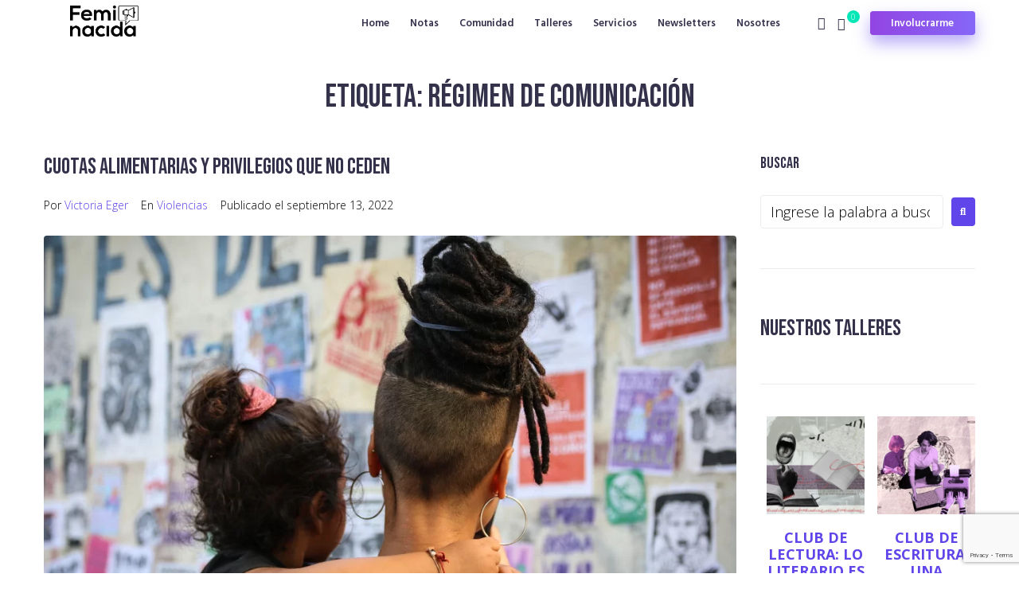

--- FILE ---
content_type: text/html; charset=UTF-8
request_url: https://www.feminacida.com/tag/regimen-de-comunicacion/
body_size: 37183
content:
<!DOCTYPE html>
<html dir="ltr" lang="es" prefix="og: https://ogp.me/ns#">
<head><meta charset="UTF-8">
<link rel="profile" href="https://gmpg.org/xfn/11">
<link rel="pingback" href="https://www.feminacida.com.ar/xmlrpc.php"><meta name="viewport" content="width=device-width, initial-scale=1" />
<title>régimen de comunicación - Feminacida</title>
	<style>img:is([sizes="auto" i], [sizes^="auto," i]) { contain-intrinsic-size: 3000px 1500px }</style>
	
		<!-- All in One SEO 4.7.0 - aioseo.com -->
		<meta name="robots" content="max-image-preview:large" />
		<link rel="canonical" href="https://www.feminacida.com.ar/tag/regimen-de-comunicacion/" />
		<meta name="generator" content="All in One SEO (AIOSEO) 4.7.0" />
		<script type="application/ld+json" class="aioseo-schema">
			{"@context":"https:\/\/schema.org","@graph":[{"@type":"BreadcrumbList","@id":"https:\/\/www.feminacida.com.ar\/tag\/regimen-de-comunicacion\/#breadcrumblist","itemListElement":[{"@type":"ListItem","@id":"https:\/\/www.feminacida.com.ar\/#listItem","position":1,"name":"Hogar","item":"https:\/\/www.feminacida.com.ar\/","nextItem":"https:\/\/www.feminacida.com.ar\/tag\/regimen-de-comunicacion\/#listItem"},{"@type":"ListItem","@id":"https:\/\/www.feminacida.com.ar\/tag\/regimen-de-comunicacion\/#listItem","position":2,"name":"r\u00e9gimen de comunicaci\u00f3n","previousItem":"https:\/\/www.feminacida.com.ar\/#listItem"}]},{"@type":"CollectionPage","@id":"https:\/\/www.feminacida.com.ar\/tag\/regimen-de-comunicacion\/#collectionpage","url":"https:\/\/www.feminacida.com.ar\/tag\/regimen-de-comunicacion\/","name":"r\u00e9gimen de comunicaci\u00f3n - Feminacida","inLanguage":"es-ES","isPartOf":{"@id":"https:\/\/www.feminacida.com.ar\/#website"},"breadcrumb":{"@id":"https:\/\/www.feminacida.com.ar\/tag\/regimen-de-comunicacion\/#breadcrumblist"}},{"@type":"Organization","@id":"https:\/\/www.feminacida.com.ar\/#organization","name":"Feminacida","description":"Periodismo feminista","url":"https:\/\/www.feminacida.com.ar\/","logo":{"@type":"ImageObject","url":"http:\/\/www.feminacida.com\/wp-content\/uploads\/2023\/08\/cropped-logo-NEGRO-1.png","@id":"https:\/\/www.feminacida.com.ar\/tag\/regimen-de-comunicacion\/#organizationLogo"},"image":{"@id":"https:\/\/www.feminacida.com.ar\/tag\/regimen-de-comunicacion\/#organizationLogo"},"sameAs":["https:\/\/www.facebook.com\/feminacida","https:\/\/twitter.com\/Feminacida","https:\/\/www.instagram.com\/feminacida","https:\/\/www.youtube.com\/channel\/UC4kIZP-IWs-ksQSQ4GcHejg"]},{"@type":"WebSite","@id":"https:\/\/www.feminacida.com.ar\/#website","url":"https:\/\/www.feminacida.com.ar\/","name":"Feminacida","description":"Periodismo feminista","inLanguage":"es-ES","publisher":{"@id":"https:\/\/www.feminacida.com.ar\/#organization"}}]}
		</script>
		<!-- All in One SEO -->

<link rel='dns-prefetch' href='//www.googletagmanager.com' />
<link rel='dns-prefetch' href='//www.feminacida.com.ar' />
<link rel='dns-prefetch' href='//fonts.googleapis.com' />
<link rel="alternate" type="application/rss+xml" title="Feminacida &raquo; Feed" href="https://www.feminacida.com.ar/feed/" />
<link rel="alternate" type="application/rss+xml" title="Feminacida &raquo; Feed de los comentarios" href="https://www.feminacida.com.ar/comments/feed/" />
<link rel="alternate" type="application/rss+xml" title="Feminacida &raquo; Etiqueta régimen de comunicación del feed" href="https://www.feminacida.com.ar/tag/regimen-de-comunicacion/feed/" />
<script type="text/javascript">
/* <![CDATA[ */
window._wpemojiSettings = {"baseUrl":"https:\/\/s.w.org\/images\/core\/emoji\/15.0.3\/72x72\/","ext":".png","svgUrl":"https:\/\/s.w.org\/images\/core\/emoji\/15.0.3\/svg\/","svgExt":".svg","source":{"concatemoji":"https:\/\/www.feminacida.com.ar\/wp-includes\/js\/wp-emoji-release.min.js?ver=6.7.4"}};
/*! This file is auto-generated */
!function(i,n){var o,s,e;function c(e){try{var t={supportTests:e,timestamp:(new Date).valueOf()};sessionStorage.setItem(o,JSON.stringify(t))}catch(e){}}function p(e,t,n){e.clearRect(0,0,e.canvas.width,e.canvas.height),e.fillText(t,0,0);var t=new Uint32Array(e.getImageData(0,0,e.canvas.width,e.canvas.height).data),r=(e.clearRect(0,0,e.canvas.width,e.canvas.height),e.fillText(n,0,0),new Uint32Array(e.getImageData(0,0,e.canvas.width,e.canvas.height).data));return t.every(function(e,t){return e===r[t]})}function u(e,t,n){switch(t){case"flag":return n(e,"\ud83c\udff3\ufe0f\u200d\u26a7\ufe0f","\ud83c\udff3\ufe0f\u200b\u26a7\ufe0f")?!1:!n(e,"\ud83c\uddfa\ud83c\uddf3","\ud83c\uddfa\u200b\ud83c\uddf3")&&!n(e,"\ud83c\udff4\udb40\udc67\udb40\udc62\udb40\udc65\udb40\udc6e\udb40\udc67\udb40\udc7f","\ud83c\udff4\u200b\udb40\udc67\u200b\udb40\udc62\u200b\udb40\udc65\u200b\udb40\udc6e\u200b\udb40\udc67\u200b\udb40\udc7f");case"emoji":return!n(e,"\ud83d\udc26\u200d\u2b1b","\ud83d\udc26\u200b\u2b1b")}return!1}function f(e,t,n){var r="undefined"!=typeof WorkerGlobalScope&&self instanceof WorkerGlobalScope?new OffscreenCanvas(300,150):i.createElement("canvas"),a=r.getContext("2d",{willReadFrequently:!0}),o=(a.textBaseline="top",a.font="600 32px Arial",{});return e.forEach(function(e){o[e]=t(a,e,n)}),o}function t(e){var t=i.createElement("script");t.src=e,t.defer=!0,i.head.appendChild(t)}"undefined"!=typeof Promise&&(o="wpEmojiSettingsSupports",s=["flag","emoji"],n.supports={everything:!0,everythingExceptFlag:!0},e=new Promise(function(e){i.addEventListener("DOMContentLoaded",e,{once:!0})}),new Promise(function(t){var n=function(){try{var e=JSON.parse(sessionStorage.getItem(o));if("object"==typeof e&&"number"==typeof e.timestamp&&(new Date).valueOf()<e.timestamp+604800&&"object"==typeof e.supportTests)return e.supportTests}catch(e){}return null}();if(!n){if("undefined"!=typeof Worker&&"undefined"!=typeof OffscreenCanvas&&"undefined"!=typeof URL&&URL.createObjectURL&&"undefined"!=typeof Blob)try{var e="postMessage("+f.toString()+"("+[JSON.stringify(s),u.toString(),p.toString()].join(",")+"));",r=new Blob([e],{type:"text/javascript"}),a=new Worker(URL.createObjectURL(r),{name:"wpTestEmojiSupports"});return void(a.onmessage=function(e){c(n=e.data),a.terminate(),t(n)})}catch(e){}c(n=f(s,u,p))}t(n)}).then(function(e){for(var t in e)n.supports[t]=e[t],n.supports.everything=n.supports.everything&&n.supports[t],"flag"!==t&&(n.supports.everythingExceptFlag=n.supports.everythingExceptFlag&&n.supports[t]);n.supports.everythingExceptFlag=n.supports.everythingExceptFlag&&!n.supports.flag,n.DOMReady=!1,n.readyCallback=function(){n.DOMReady=!0}}).then(function(){return e}).then(function(){var e;n.supports.everything||(n.readyCallback(),(e=n.source||{}).concatemoji?t(e.concatemoji):e.wpemoji&&e.twemoji&&(t(e.twemoji),t(e.wpemoji)))}))}((window,document),window._wpemojiSettings);
/* ]]> */
</script>
<style id='wp-emoji-styles-inline-css' type='text/css'>

	img.wp-smiley, img.emoji {
		display: inline !important;
		border: none !important;
		box-shadow: none !important;
		height: 1em !important;
		width: 1em !important;
		margin: 0 0.07em !important;
		vertical-align: -0.1em !important;
		background: none !important;
		padding: 0 !important;
	}
</style>
<link rel='stylesheet' id='wp-block-library-css' href='https://www.feminacida.com.ar/wp-includes/css/dist/block-library/style.min.css?ver=6.7.4' type='text/css' media='all' />
<style id='classic-theme-styles-inline-css' type='text/css'>
/*! This file is auto-generated */
.wp-block-button__link{color:#fff;background-color:#32373c;border-radius:9999px;box-shadow:none;text-decoration:none;padding:calc(.667em + 2px) calc(1.333em + 2px);font-size:1.125em}.wp-block-file__button{background:#32373c;color:#fff;text-decoration:none}
</style>
<style id='global-styles-inline-css' type='text/css'>
:root{--wp--preset--aspect-ratio--square: 1;--wp--preset--aspect-ratio--4-3: 4/3;--wp--preset--aspect-ratio--3-4: 3/4;--wp--preset--aspect-ratio--3-2: 3/2;--wp--preset--aspect-ratio--2-3: 2/3;--wp--preset--aspect-ratio--16-9: 16/9;--wp--preset--aspect-ratio--9-16: 9/16;--wp--preset--color--black: #000000;--wp--preset--color--cyan-bluish-gray: #abb8c3;--wp--preset--color--white: #ffffff;--wp--preset--color--pale-pink: #f78da7;--wp--preset--color--vivid-red: #cf2e2e;--wp--preset--color--luminous-vivid-orange: #ff6900;--wp--preset--color--luminous-vivid-amber: #fcb900;--wp--preset--color--light-green-cyan: #7bdcb5;--wp--preset--color--vivid-green-cyan: #00d084;--wp--preset--color--pale-cyan-blue: #8ed1fc;--wp--preset--color--vivid-cyan-blue: #0693e3;--wp--preset--color--vivid-purple: #9b51e0;--wp--preset--gradient--vivid-cyan-blue-to-vivid-purple: linear-gradient(135deg,rgba(6,147,227,1) 0%,rgb(155,81,224) 100%);--wp--preset--gradient--light-green-cyan-to-vivid-green-cyan: linear-gradient(135deg,rgb(122,220,180) 0%,rgb(0,208,130) 100%);--wp--preset--gradient--luminous-vivid-amber-to-luminous-vivid-orange: linear-gradient(135deg,rgba(252,185,0,1) 0%,rgba(255,105,0,1) 100%);--wp--preset--gradient--luminous-vivid-orange-to-vivid-red: linear-gradient(135deg,rgba(255,105,0,1) 0%,rgb(207,46,46) 100%);--wp--preset--gradient--very-light-gray-to-cyan-bluish-gray: linear-gradient(135deg,rgb(238,238,238) 0%,rgb(169,184,195) 100%);--wp--preset--gradient--cool-to-warm-spectrum: linear-gradient(135deg,rgb(74,234,220) 0%,rgb(151,120,209) 20%,rgb(207,42,186) 40%,rgb(238,44,130) 60%,rgb(251,105,98) 80%,rgb(254,248,76) 100%);--wp--preset--gradient--blush-light-purple: linear-gradient(135deg,rgb(255,206,236) 0%,rgb(152,150,240) 100%);--wp--preset--gradient--blush-bordeaux: linear-gradient(135deg,rgb(254,205,165) 0%,rgb(254,45,45) 50%,rgb(107,0,62) 100%);--wp--preset--gradient--luminous-dusk: linear-gradient(135deg,rgb(255,203,112) 0%,rgb(199,81,192) 50%,rgb(65,88,208) 100%);--wp--preset--gradient--pale-ocean: linear-gradient(135deg,rgb(255,245,203) 0%,rgb(182,227,212) 50%,rgb(51,167,181) 100%);--wp--preset--gradient--electric-grass: linear-gradient(135deg,rgb(202,248,128) 0%,rgb(113,206,126) 100%);--wp--preset--gradient--midnight: linear-gradient(135deg,rgb(2,3,129) 0%,rgb(40,116,252) 100%);--wp--preset--font-size--small: 13px;--wp--preset--font-size--medium: 20px;--wp--preset--font-size--large: 36px;--wp--preset--font-size--x-large: 42px;--wp--preset--spacing--20: 0.44rem;--wp--preset--spacing--30: 0.67rem;--wp--preset--spacing--40: 1rem;--wp--preset--spacing--50: 1.5rem;--wp--preset--spacing--60: 2.25rem;--wp--preset--spacing--70: 3.38rem;--wp--preset--spacing--80: 5.06rem;--wp--preset--shadow--natural: 6px 6px 9px rgba(0, 0, 0, 0.2);--wp--preset--shadow--deep: 12px 12px 50px rgba(0, 0, 0, 0.4);--wp--preset--shadow--sharp: 6px 6px 0px rgba(0, 0, 0, 0.2);--wp--preset--shadow--outlined: 6px 6px 0px -3px rgba(255, 255, 255, 1), 6px 6px rgba(0, 0, 0, 1);--wp--preset--shadow--crisp: 6px 6px 0px rgba(0, 0, 0, 1);}:where(.is-layout-flex){gap: 0.5em;}:where(.is-layout-grid){gap: 0.5em;}body .is-layout-flex{display: flex;}.is-layout-flex{flex-wrap: wrap;align-items: center;}.is-layout-flex > :is(*, div){margin: 0;}body .is-layout-grid{display: grid;}.is-layout-grid > :is(*, div){margin: 0;}:where(.wp-block-columns.is-layout-flex){gap: 2em;}:where(.wp-block-columns.is-layout-grid){gap: 2em;}:where(.wp-block-post-template.is-layout-flex){gap: 1.25em;}:where(.wp-block-post-template.is-layout-grid){gap: 1.25em;}.has-black-color{color: var(--wp--preset--color--black) !important;}.has-cyan-bluish-gray-color{color: var(--wp--preset--color--cyan-bluish-gray) !important;}.has-white-color{color: var(--wp--preset--color--white) !important;}.has-pale-pink-color{color: var(--wp--preset--color--pale-pink) !important;}.has-vivid-red-color{color: var(--wp--preset--color--vivid-red) !important;}.has-luminous-vivid-orange-color{color: var(--wp--preset--color--luminous-vivid-orange) !important;}.has-luminous-vivid-amber-color{color: var(--wp--preset--color--luminous-vivid-amber) !important;}.has-light-green-cyan-color{color: var(--wp--preset--color--light-green-cyan) !important;}.has-vivid-green-cyan-color{color: var(--wp--preset--color--vivid-green-cyan) !important;}.has-pale-cyan-blue-color{color: var(--wp--preset--color--pale-cyan-blue) !important;}.has-vivid-cyan-blue-color{color: var(--wp--preset--color--vivid-cyan-blue) !important;}.has-vivid-purple-color{color: var(--wp--preset--color--vivid-purple) !important;}.has-black-background-color{background-color: var(--wp--preset--color--black) !important;}.has-cyan-bluish-gray-background-color{background-color: var(--wp--preset--color--cyan-bluish-gray) !important;}.has-white-background-color{background-color: var(--wp--preset--color--white) !important;}.has-pale-pink-background-color{background-color: var(--wp--preset--color--pale-pink) !important;}.has-vivid-red-background-color{background-color: var(--wp--preset--color--vivid-red) !important;}.has-luminous-vivid-orange-background-color{background-color: var(--wp--preset--color--luminous-vivid-orange) !important;}.has-luminous-vivid-amber-background-color{background-color: var(--wp--preset--color--luminous-vivid-amber) !important;}.has-light-green-cyan-background-color{background-color: var(--wp--preset--color--light-green-cyan) !important;}.has-vivid-green-cyan-background-color{background-color: var(--wp--preset--color--vivid-green-cyan) !important;}.has-pale-cyan-blue-background-color{background-color: var(--wp--preset--color--pale-cyan-blue) !important;}.has-vivid-cyan-blue-background-color{background-color: var(--wp--preset--color--vivid-cyan-blue) !important;}.has-vivid-purple-background-color{background-color: var(--wp--preset--color--vivid-purple) !important;}.has-black-border-color{border-color: var(--wp--preset--color--black) !important;}.has-cyan-bluish-gray-border-color{border-color: var(--wp--preset--color--cyan-bluish-gray) !important;}.has-white-border-color{border-color: var(--wp--preset--color--white) !important;}.has-pale-pink-border-color{border-color: var(--wp--preset--color--pale-pink) !important;}.has-vivid-red-border-color{border-color: var(--wp--preset--color--vivid-red) !important;}.has-luminous-vivid-orange-border-color{border-color: var(--wp--preset--color--luminous-vivid-orange) !important;}.has-luminous-vivid-amber-border-color{border-color: var(--wp--preset--color--luminous-vivid-amber) !important;}.has-light-green-cyan-border-color{border-color: var(--wp--preset--color--light-green-cyan) !important;}.has-vivid-green-cyan-border-color{border-color: var(--wp--preset--color--vivid-green-cyan) !important;}.has-pale-cyan-blue-border-color{border-color: var(--wp--preset--color--pale-cyan-blue) !important;}.has-vivid-cyan-blue-border-color{border-color: var(--wp--preset--color--vivid-cyan-blue) !important;}.has-vivid-purple-border-color{border-color: var(--wp--preset--color--vivid-purple) !important;}.has-vivid-cyan-blue-to-vivid-purple-gradient-background{background: var(--wp--preset--gradient--vivid-cyan-blue-to-vivid-purple) !important;}.has-light-green-cyan-to-vivid-green-cyan-gradient-background{background: var(--wp--preset--gradient--light-green-cyan-to-vivid-green-cyan) !important;}.has-luminous-vivid-amber-to-luminous-vivid-orange-gradient-background{background: var(--wp--preset--gradient--luminous-vivid-amber-to-luminous-vivid-orange) !important;}.has-luminous-vivid-orange-to-vivid-red-gradient-background{background: var(--wp--preset--gradient--luminous-vivid-orange-to-vivid-red) !important;}.has-very-light-gray-to-cyan-bluish-gray-gradient-background{background: var(--wp--preset--gradient--very-light-gray-to-cyan-bluish-gray) !important;}.has-cool-to-warm-spectrum-gradient-background{background: var(--wp--preset--gradient--cool-to-warm-spectrum) !important;}.has-blush-light-purple-gradient-background{background: var(--wp--preset--gradient--blush-light-purple) !important;}.has-blush-bordeaux-gradient-background{background: var(--wp--preset--gradient--blush-bordeaux) !important;}.has-luminous-dusk-gradient-background{background: var(--wp--preset--gradient--luminous-dusk) !important;}.has-pale-ocean-gradient-background{background: var(--wp--preset--gradient--pale-ocean) !important;}.has-electric-grass-gradient-background{background: var(--wp--preset--gradient--electric-grass) !important;}.has-midnight-gradient-background{background: var(--wp--preset--gradient--midnight) !important;}.has-small-font-size{font-size: var(--wp--preset--font-size--small) !important;}.has-medium-font-size{font-size: var(--wp--preset--font-size--medium) !important;}.has-large-font-size{font-size: var(--wp--preset--font-size--large) !important;}.has-x-large-font-size{font-size: var(--wp--preset--font-size--x-large) !important;}
:where(.wp-block-post-template.is-layout-flex){gap: 1.25em;}:where(.wp-block-post-template.is-layout-grid){gap: 1.25em;}
:where(.wp-block-columns.is-layout-flex){gap: 2em;}:where(.wp-block-columns.is-layout-grid){gap: 2em;}
:root :where(.wp-block-pullquote){font-size: 1.5em;line-height: 1.6;}
</style>
<link rel='stylesheet' id='contact-form-7-css' href='https://www.feminacida.com.ar/wp-content/plugins/contact-form-7/includes/css/styles.css?ver=5.9.8' type='text/css' media='all' />
<style id='woocommerce-inline-inline-css' type='text/css'>
.woocommerce form .form-row .required { visibility: visible; }
</style>
<link rel='stylesheet' id='brands-styles-css' href='https://www.feminacida.com.ar/wp-content/plugins/woocommerce/assets/css/brands.css?ver=10.3.7' type='text/css' media='all' />
<link rel='stylesheet' id='monstroid2-parent-theme-style-css' href='https://www.feminacida.com.ar/wp-content/themes/monstroid2/style.css?ver=6.7.4' type='text/css' media='all' />
<link rel='stylesheet' id='font-awesome-css' href='https://www.feminacida.com.ar/wp-content/plugins/elementor/assets/lib/font-awesome/css/font-awesome.min.css?ver=4.7.0' type='text/css' media='all' />
<link rel='stylesheet' id='monstroid2-theme-style-css' href='https://www.feminacida.com.ar/wp-content/themes/monstroid2-child/style.css?ver=1.1.14' type='text/css' media='all' />
<style id='monstroid2-theme-style-inline-css' type='text/css'>
/* #Typography */body {font-style: normal;font-weight: 300;font-size: 18px;line-height: 1.5;font-family: 'Open Sans', sans-serif;letter-spacing: 0px;text-align: left;color: #000000;}h1,.h1-style {font-style: normal;font-weight: 400;font-size: 33px;line-height: 1.4;font-family: 'Bebas Neue', display;letter-spacing: 0px;text-align: inherit;color: #34314b;}h2,.h2-style {font-style: normal;font-weight: 400;font-size: 24px;line-height: 1.4;font-family: 'Bebas Neue', display;letter-spacing: 0px;text-align: inherit;color: #34314b;}h3,.h3-style {font-style: normal;font-weight: 400;font-size: 21px;line-height: 1.4;font-family: 'Bebas Neue', display;letter-spacing: 0px;text-align: inherit;color: #34314b;}h4,.h4-style {font-style: normal;font-weight: 400;font-size: 20px;line-height: 1.5;font-family: 'Bebas Neue', display;letter-spacing: 0px;text-align: inherit;color: #34314b;}h5,.h5-style {font-style: normal;font-weight: 300;font-size: 18px;line-height: 1.5;font-family: 'Bebas Neue', display;letter-spacing: 0px;text-align: inherit;color: #34314b;}h6,.h6-style {font-style: normal;font-weight: 500;font-size: 14px;line-height: 1.5;font-family: 'Bebas Neue', display;letter-spacing: 0px;text-align: inherit;color: #34314b;}@media (min-width: 1200px) {h1,.h1-style { font-size: 55px; }h2,.h2-style { font-size: 40px; }h3,.h3-style { font-size: 28px; }}a,h1 a:hover,h2 a:hover,h3 a:hover,h4 a:hover,h5 a:hover,h6 a:hover { color: #5f45ea; }a:hover { color: #34314b; }blockquote {color: #5f45ea;}/* #Header */.site-header__wrap {background-color: #ffffff;background-repeat: repeat;background-position: center top;background-attachment: scroll;;}/* ##Top Panel */.top-panel {color: #000000;background-color: #ffffff;}/* #Main Menu */.main-navigation {font-style: normal;font-weight: 400;font-size: 14px;line-height: 1.4;font-family: 'Bebas Neue', display;letter-spacing: 0px;}.main-navigation a,.menu-item-has-children:before {color: #000000;}.main-navigation a:hover,.main-navigation .current_page_item>a,.main-navigation .current-menu-item>a,.main-navigation .current_page_ancestor>a,.main-navigation .current-menu-ancestor>a {color: #34314b;}/* #Mobile Menu */.mobile-menu-toggle-button {color: #ffffff;background-color: #5f45ea;}/* #Social */.social-list a {color: #000000;}.social-list a:hover {color: #5f45ea;}/* #Breadcrumbs */.breadcrumbs_item {font-style: normal;font-weight: 400;font-size: 11px;line-height: 1.5;font-family: 'Open Sans', sans-serif;letter-spacing: 0px;}.breadcrumbs_item_sep,.breadcrumbs_item_link {color: #000000;}.breadcrumbs_item_link:hover {color: #5f45ea;}/* #Post navigation */.post-navigation i {color: #000000;}.post-navigation .nav-links a:hover .post-title,.post-navigation .nav-links a:hover .nav-text {color: #5f45ea;}.post-navigation .nav-links a:hover i {color: #34314b;}/* #Pagination */.pagination .page-numbers,.page-links > span,.page-links > a {color: #000000;}.pagination a.page-numbers:hover,.pagination .page-numbers.current,.page-links > a:hover,.page-links > span {color: #34314b;}.pagination .next,.pagination .prev {color: #5f45ea;}.pagination .next:hover,.pagination .prev:hover {color: #34314b;}/* #Button Appearance Styles (regular scheme) */.btn,button,input[type='button'],input[type='reset'],input[type='submit'] {font-style: normal;font-weight: 600;font-size: 11px;line-height: 1;font-family: 'Bebas Neue', display;letter-spacing: 1px;color: #ffffff;background-color: #5f45ea;}.btn:hover,button:hover,input[type='button']:hover,input[type='reset']:hover,input[type='submit']:hover,input[type='reset']:hover {color: #ffffff;background-color: rgb(133,107,255);}.btn.invert-button {color: #ffffff;}.btn.invert-button:hover {color: #ffffff;border-color: #5f45ea;background-color: #5f45ea;}input,optgroup,select,textarea {font-size: 18px;}/* #Comment, Contact, Password Forms */.comment-form .submit,.wpcf7-submit,.post-password-form label + input {font-style: normal;font-weight: 600;font-size: 11px;line-height: 1;font-family: 'Bebas Neue', display;letter-spacing: 1px;color: #ffffff;background-color: #5f45ea;}.comment-form .submit:hover,.wpcf7-submit:hover,.post-password-form label + input:hover {color: #ffffff;background-color: rgb(133,107,255);}.comment-reply-title {font-style: normal;font-weight: 400;font-size: 20px;line-height: 1.5;font-family: 'Bebas Neue', display;letter-spacing: 0px;color: #34314b;}/* Cookies consent */.comment-form-cookies-consent input[type='checkbox']:checked ~ label[for=wp-comment-cookies-consent]:before {color: #ffffff;border-color: #5f45ea;background-color: #5f45ea;}/* #Comment Reply Link */#cancel-comment-reply-link {color: #5f45ea;}#cancel-comment-reply-link:hover {color: #34314b;}/* #Comment item */.comment-body .fn {font-style: normal;font-weight: 500;font-size: 14px;line-height: 1.5;font-family: 'Bebas Neue', display;letter-spacing: 0px;color: #34314b;}.comment-date__time {color: #000000;}.comment-reply-link {font-style: normal;font-weight: 600;font-size: 11px;line-height: 1;font-family: 'Bebas Neue', display;letter-spacing: 1px;}/* #Input Placeholders */::-webkit-input-placeholder { color: #000000; }::-moz-placeholder{ color: #000000; }:-moz-placeholder{ color: #000000; }:-ms-input-placeholder{ color: #000000; }/* #Entry Meta */.posted-on,.cat-links,.byline,.tags-links {color: #000000;}.comments-button {color: #000000;}.comments-button:hover {color: #ffffff;background-color: #5f45ea;}.btn-style .post-categories a {color: #ffffff;background-color: #5f45ea;}.btn-style .post-categories a:hover {color: #ffffff;background-color: rgb(133,107,255);}.sticky-label {color: #ffffff;background-color: #5f45ea;}/* Posts List Item Invert */.invert-hover.has-post-thumbnail:hover,.invert-hover.has-post-thumbnail:hover .posted-on,.invert-hover.has-post-thumbnail:hover .cat-links,.invert-hover.has-post-thumbnail:hover .byline,.invert-hover.has-post-thumbnail:hover .tags-links,.invert-hover.has-post-thumbnail:hover .entry-meta,.invert-hover.has-post-thumbnail:hover a,.invert-hover.has-post-thumbnail:hover .btn-icon,.invert-item.has-post-thumbnail,.invert-item.has-post-thumbnail .posted-on,.invert-item.has-post-thumbnail .cat-links,.invert-item.has-post-thumbnail .byline,.invert-item.has-post-thumbnail .tags-links,.invert-item.has-post-thumbnail .entry-meta,.invert-item.has-post-thumbnail a,.invert-item.has-post-thumbnail .btn:hover,.invert-item.has-post-thumbnail .btn-style .post-categories a:hover,.invert,.invert .entry-title,.invert a,.invert .byline,.invert .posted-on,.invert .cat-links,.invert .tags-links {color: #ffffff;}.invert-hover.has-post-thumbnail:hover a:hover,.invert-hover.has-post-thumbnail:hover .btn-icon:hover,.invert-item.has-post-thumbnail a:hover,.invert a:hover {color: #5f45ea;}.invert-hover.has-post-thumbnail .btn,.invert-item.has-post-thumbnail .comments-button,.posts-list--default.list-style-v10 .invert.default-item .comments-button{color: #ffffff;background-color: #5f45ea;}.invert-hover.has-post-thumbnail .btn:hover,.invert-item.has-post-thumbnail .comments-button:hover,.posts-list--default.list-style-v10 .invert.default-item .comments-button:hover {color: #5f45ea;background-color: #ffffff;}/* Default Posts List */.list-style-v8 .comments-link {color: #000000;}.list-style-v8 .comments-link:hover {color: #34314b;}/* Creative Posts List */.creative-item .entry-title a:hover {color: #5f45ea;}.list-style-default .creative-item a,.creative-item .btn-icon {color: #000000;}.list-style-default .creative-item a:hover,.creative-item .btn-icon:hover {color: #5f45ea;}.list-style-default .creative-item .btn,.list-style-default .creative-item .btn:hover,.list-style-default .creative-item .comments-button:hover {color: #ffffff;}.creative-item__title-first-letter {font-style: normal;font-weight: 400;font-family: 'Bebas Neue', display;color: #34314b;}.posts-list--creative.list-style-v10 .creative-item:before {background-color: #5f45ea;box-shadow: 0px 0px 0px 8px rgba(95,69,234,0.25);}.posts-list--creative.list-style-v10 .creative-item__post-date {font-style: normal;font-weight: 400;font-size: 20px;line-height: 1.5;font-family: 'Bebas Neue', display;letter-spacing: 0px;color: #5f45ea;}.posts-list--creative.list-style-v10 .creative-item__post-date a {color: #5f45ea;}.posts-list--creative.list-style-v10 .creative-item__post-date a:hover {color: #34314b;}/* Creative Posts List style-v2 */.list-style-v2 .creative-item .entry-title,.list-style-v9 .creative-item .entry-title {font-style: normal;font-weight: 400;font-size: 20px;line-height: 1.5;font-family: 'Bebas Neue', display;letter-spacing: 0px;}/* Image Post Format */.post_format-post-format-image .post-thumbnail__link:before {color: #ffffff;background-color: #5f45ea;}/* Gallery Post Format */.post_format-post-format-gallery .swiper-button-prev,.post_format-post-format-gallery .swiper-button-next {color: #000000;}.post_format-post-format-gallery .swiper-button-prev:hover,.post_format-post-format-gallery .swiper-button-next:hover {color: #34314b;}/* Link Post Format */.post_format-post-format-quote .post-format-quote {color: #ffffff;background-color: #5f45ea;}.post_format-post-format-quote .post-format-quote:before {color: #5f45ea;background-color: #ffffff;}/* Post Author */.post-author__title a {color: #5f45ea;}.post-author__title a:hover {color: #34314b;}.invert .post-author__title a {color: #ffffff;}.invert .post-author__title a:hover {color: #5f45ea;}/* Single Post */.single-post blockquote {border-color: #5f45ea;}.single-post:not(.post-template-single-layout-4):not(.post-template-single-layout-7) .tags-links a:hover {color: #ffffff;border-color: #5f45ea;background-color: #5f45ea;}.single-header-3 .post-author .byline,.single-header-4 .post-author .byline,.single-header-5 .post-author .byline {font-style: normal;font-weight: 400;font-size: 20px;line-height: 1.5;font-family: 'Bebas Neue', display;letter-spacing: 0px;}.single-header-8,.single-header-10 .entry-header {background-color: #5f45ea;}.single-header-8.invert a:hover,.single-header-10.invert a:hover {color: rgba(255,255,255,0.5);}.single-header-3 a.comments-button,.single-header-10 a.comments-button {border: 1px solid #ffffff;}.single-header-3 a.comments-button:hover,.single-header-10 a.comments-button:hover {color: #5f45ea;background-color: #ffffff;}/* Page preloader */.page-preloader {border-top-color: #5f45ea;border-right-color: #5f45ea;}/* Logo */.site-logo__link,.site-logo__link:hover {color: #5f45ea;}/* Page title */.page-title {font-style: normal;font-weight: 400;font-size: 24px;line-height: 1.4;font-family: 'Bebas Neue', display;letter-spacing: 0px;color: #34314b;}@media (min-width: 1200px) {.page-title { font-size: 40px; }}/* Grid Posts List */.posts-list.list-style-v3 .comments-link {border-color: #5f45ea;}.posts-list.list-style-v4 .comments-link {color: #000000;}.posts-list.list-style-v4 .posts-list__item.grid-item .grid-item-wrap .comments-link{background-color: #ffffff;}.posts-list.list-style-v4 .posts-list__item.grid-item .grid-item-wrap .comments-link:hover {color: #ffffff;background-color: #5f45ea;}/* Posts List Grid Item Invert */.grid-item-wrap.invert,.grid-item-wrap.invert .posted-on,.grid-item-wrap.invert .cat-links,.grid-item-wrap.invert .byline,.grid-item-wrap.invert .tags-links,.grid-item-wrap.invert .entry-meta,.grid-item-wrap.invert a,.grid-item-wrap.invert .btn-icon,.grid-item-wrap.invert .comments-button {color: #ffffff;}/* Posts List Grid-5 Item Invert */.list-style-v5 .grid-item-wrap.invert .posted-on,.list-style-v5 .grid-item-wrap.invert .cat-links,.list-style-v5 .grid-item-wrap.invert .byline,.list-style-v5 .grid-item-wrap.invert .tags-links,.list-style-v5 .grid-item-wrap.invert .posted-on a,.list-style-v5 .grid-item-wrap.invert .cat-links a,.list-style-v5 .grid-item-wrap.invert .tags-links a,.list-style-v5 .grid-item-wrap.invert .byline a,.list-style-v5 .grid-item-wrap.invert .comments-link,.list-style-v5 .grid-item-wrap.invert .entry-title a:hover {color: #5f45ea;}.list-style-v5 .grid-item-wrap.invert .posted-on a:hover,.list-style-v5 .grid-item-wrap.invert .cat-links a:hover,.list-style-v5 .grid-item-wrap.invert .tags-links a:hover,.list-style-v5 .grid-item-wrap.invert .byline a:hover,.list-style-v5 .grid-item-wrap.invert .comments-link:hover {color: #ffffff;}/* Posts List Grid-6 Item Invert */.posts-list.list-style-v6 .posts-list__item.grid-item .grid-item-wrap .cat-links a,.posts-list.list-style-v7 .posts-list__item.grid-item .grid-item-wrap .cat-links a {color: #ffffff;background-color: #5f45ea;}.posts-list.list-style-v6 .posts-list__item.grid-item .grid-item-wrap .cat-links a:hover,.posts-list.list-style-v7 .posts-list__item.grid-item .grid-item-wrap .cat-links a:hover {color: #ffffff;background-color: rgb(133,107,255);}.posts-list.list-style-v9 .posts-list__item.grid-item .grid-item-wrap .entry-header .entry-title {font-weight : 300;}/* Grid 7 */.list-style-v7 .grid-item-wrap.invert .posted-on a:hover,.list-style-v7 .grid-item-wrap.invert .cat-links a:hover,.list-style-v7 .grid-item-wrap.invert .tags-links a:hover,.list-style-v7 .grid-item-wrap.invert .byline a:hover,.list-style-v7 .grid-item-wrap.invert .comments-link:hover,.list-style-v7 .grid-item-wrap.invert .entry-title a:hover,.list-style-v6 .grid-item-wrap.invert .posted-on a:hover,.list-style-v6 .grid-item-wrap.invert .cat-links a:hover,.list-style-v6 .grid-item-wrap.invert .tags-links a:hover,.list-style-v6 .grid-item-wrap.invert .byline a:hover,.list-style-v6 .grid-item-wrap.invert .comments-link:hover,.list-style-v6 .grid-item-wrap.invert .entry-title a:hover {color: #5f45ea;}.list-style-v7 .grid-item-wrap.invert .posted-on,.list-style-v7 .grid-item-wrap.invert .cat-links,.list-style-v7 .grid-item-wrap.invert .byline,.list-style-v7 .grid-item-wrap.invert .tags-links,.list-style-v7 .grid-item-wrap.invert .posted-on a,.list-style-v7 .grid-item-wrap.invert .cat-links a,.list-style-v7 .grid-item-wrap.invert .tags-links a,.list-style-v7 .grid-item-wrap.invert .byline a,.list-style-v7 .grid-item-wrap.invert .comments-link,.list-style-v7 .grid-item-wrap.invert .entry-title a,.list-style-v7 .grid-item-wrap.invert .entry-content p,.list-style-v6 .grid-item-wrap.invert .posted-on,.list-style-v6 .grid-item-wrap.invert .cat-links,.list-style-v6 .grid-item-wrap.invert .byline,.list-style-v6 .grid-item-wrap.invert .tags-links,.list-style-v6 .grid-item-wrap.invert .posted-on a,.list-style-v6 .grid-item-wrap.invert .cat-links a,.list-style-v6 .grid-item-wrap.invert .tags-links a,.list-style-v6 .grid-item-wrap.invert .byline a,.list-style-v6 .grid-item-wrap.invert .comments-link,.list-style-v6 .grid-item-wrap.invert .entry-title a,.list-style-v6 .grid-item-wrap.invert .entry-content p {color: #ffffff;}.posts-list.list-style-v7 .grid-item .grid-item-wrap .entry-footer .comments-link:hover,.posts-list.list-style-v6 .grid-item .grid-item-wrap .entry-footer .comments-link:hover,.posts-list.list-style-v6 .posts-list__item.grid-item .grid-item-wrap .btn:hover,.posts-list.list-style-v7 .posts-list__item.grid-item .grid-item-wrap .btn:hover {color: #5f45ea;border-color: #5f45ea;}.posts-list.list-style-v10 .grid-item-inner .space-between-content .comments-link {color: #000000;}.posts-list.list-style-v10 .grid-item-inner .space-between-content .comments-link:hover {color: #5f45ea;}.posts-list.list-style-v10 .posts-list__item.justify-item .justify-item-inner .entry-title a {color: #000000;}.posts-list.posts-list--vertical-justify.list-style-v10 .posts-list__item.justify-item .justify-item-inner .entry-title a:hover{color: #ffffff;background-color: #5f45ea;}.posts-list.list-style-v5 .posts-list__item.justify-item .justify-item-inner.invert .cat-links a:hover,.posts-list.list-style-v8 .posts-list__item.justify-item .justify-item-inner.invert .cat-links a:hover {color: #ffffff;background-color: rgb(133,107,255);}.posts-list.list-style-v5 .posts-list__item.justify-item .justify-item-inner.invert .cat-links a,.posts-list.list-style-v8 .posts-list__item.justify-item .justify-item-inner.invert .cat-links a{color: #ffffff;background-color: #5f45ea;}.list-style-v8 .justify-item-inner.invert .posted-on,.list-style-v8 .justify-item-inner.invert .cat-links,.list-style-v8 .justify-item-inner.invert .byline,.list-style-v8 .justify-item-inner.invert .tags-links,.list-style-v8 .justify-item-inner.invert .posted-on a,.list-style-v8 .justify-item-inner.invert .cat-links a,.list-style-v8 .justify-item-inner.invert .tags-links a,.list-style-v8 .justify-item-inner.invert .byline a,.list-style-v8 .justify-item-inner.invert .comments-link,.list-style-v8 .justify-item-inner.invert .entry-title a,.list-style-v8 .justify-item-inner.invert .entry-content p,.list-style-v5 .justify-item-inner.invert .posted-on,.list-style-v5 .justify-item-inner.invert .cat-links,.list-style-v5 .justify-item-inner.invert .byline,.list-style-v5 .justify-item-inner.invert .tags-links,.list-style-v5 .justify-item-inner.invert .posted-on a,.list-style-v5 .justify-item-inner.invert .cat-links a,.list-style-v5 .justify-item-inner.invert .tags-links a,.list-style-v5 .justify-item-inner.invert .byline a,.list-style-v5 .justify-item-inner.invert .comments-link,.list-style-v5 .justify-item-inner.invert .entry-title a,.list-style-v5 .justify-item-inner.invert .entry-content p,.list-style-v4 .justify-item-inner.invert .posted-on:hover,.list-style-v4 .justify-item-inner.invert .cat-links,.list-style-v4 .justify-item-inner.invert .byline,.list-style-v4 .justify-item-inner.invert .tags-links,.list-style-v4 .justify-item-inner.invert .posted-on a,.list-style-v4 .justify-item-inner.invert .cat-links a,.list-style-v4 .justify-item-inner.invert .tags-links a,.list-style-v4 .justify-item-inner.invert .byline a,.list-style-v4 .justify-item-inner.invert .comments-link,.list-style-v4 .justify-item-inner.invert .entry-title a,.list-style-v4 .justify-item-inner.invert .entry-content p {color: #ffffff;}.list-style-v8 .justify-item-inner.invert .posted-on a:hover,.list-style-v8 .justify-item-inner.invert .cat-links a:hover,.list-style-v8 .justify-item-inner.invert .tags-links a:hover,.list-style-v8 .justify-item-inner.invert .byline a:hover,.list-style-v8 .justify-item-inner.invert .comments-link:hover,.list-style-v8 .justify-item-inner.invert .entry-title a:hover,.list-style-v5 .justify-item-inner.invert .posted-on a:hover,.list-style-v5 .justify-item-inner.invert .cat-links a:hover,.list-style-v5 .justify-item-inner.invert .tags-links a:hover,.list-style-v5 .justify-item-inner.invert .byline a:hover,.list-style-v5 .justify-item-inner.invert .entry-title a:hover,.list-style-v4 .justify-item-inner.invert .posted-on a,.list-style-v4 .justify-item-inner.invert .cat-links a:hover,.list-style-v4 .justify-item-inner.invert .tags-links a:hover,.list-style-v4 .justify-item-inner.invert .byline a:hover,.list-style-v4 .justify-item-inner.invert .comments-link:hover,.list-style-v4 .justify-item-inner.invert .entry-title a:hover{color: #5f45ea;}.posts-list.list-style-v5 .justify-item .justify-item-wrap .entry-footer .comments-link:hover {border-color: #5f45ea;}.list-style-v4 .justify-item-inner.invert .btn:hover,.list-style-v6 .justify-item-wrap.invert .btn:hover,.list-style-v8 .justify-item-inner.invert .btn:hover {color: #ffffff;}.posts-list.posts-list--vertical-justify.list-style-v5 .posts-list__item.justify-item .justify-item-wrap .entry-footer .comments-link:hover,.posts-list.posts-list--vertical-justify.list-style-v5 .posts-list__item.justify-item .justify-item-wrap .entry-footer .btn:hover {color: #5f45ea;border-color: #5f45ea;}/* masonry Posts List */.posts-list.list-style-v3 .comments-link {border-color: #5f45ea;}.posts-list.list-style-v4 .comments-link {color: #000000;}.posts-list.list-style-v4 .posts-list__item.masonry-item .masonry-item-wrap .comments-link{background-color: #ffffff;}.posts-list.list-style-v4 .posts-list__item.masonry-item .masonry-item-wrap .comments-link:hover {color: #ffffff;background-color: #5f45ea;}/* Posts List masonry Item Invert */.masonry-item-wrap.invert,.masonry-item-wrap.invert .posted-on,.masonry-item-wrap.invert .cat-links,.masonry-item-wrap.invert .byline,.masonry-item-wrap.invert .tags-links,.masonry-item-wrap.invert .entry-meta,.masonry-item-wrap.invert a,.masonry-item-wrap.invert .btn-icon,.masonry-item-wrap.invert .comments-button {color: #ffffff;}/* Posts List masonry-5 Item Invert */.list-style-v5 .masonry-item-wrap.invert .posted-on,.list-style-v5 .masonry-item-wrap.invert .cat-links,.list-style-v5 .masonry-item-wrap.invert .byline,.list-style-v5 .masonry-item-wrap.invert .tags-links,.list-style-v5 .masonry-item-wrap.invert .posted-on a,.list-style-v5 .masonry-item-wrap.invert .cat-links a,.list-style-v5 .masonry-item-wrap.invert .tags-links a,.list-style-v5 .masonry-item-wrap.invert .byline a,.list-style-v5 .masonry-item-wrap.invert .comments-link,.list-style-v5 .masonry-item-wrap.invert .entry-title a:hover {color: #5f45ea;}.list-style-v5 .masonry-item-wrap.invert .posted-on a:hover,.list-style-v5 .masonry-item-wrap.invert .cat-links a:hover,.list-style-v5 .masonry-item-wrap.invert .tags-links a:hover,.list-style-v5 .masonry-item-wrap.invert .byline a:hover,.list-style-v5 .masonry-item-wrap.invert .comments-link:hover {color: #ffffff;}.posts-list.list-style-v10 .masonry-item-inner .space-between-content .comments-link {color: #000000;}.posts-list.list-style-v10 .masonry-item-inner .space-between-content .comments-link:hover {color: #5f45ea;}.widget_recent_entries a,.widget_recent_comments a {font-style: normal;font-weight: 500;font-size: 14px;line-height: 1.5;font-family: 'Bebas Neue', display;letter-spacing: 0px;color: #34314b;}.widget_recent_entries a:hover,.widget_recent_comments a:hover {color: #5f45ea;}.widget_recent_entries .post-date,.widget_recent_comments .recentcomments {color: #000000;}.widget_recent_comments .comment-author-link a {color: #000000;}.widget_recent_comments .comment-author-link a:hover {color: #5f45ea;}.widget_calendar th,.widget_calendar caption {color: #5f45ea;}.widget_calendar tbody td a {color: #000000;}.widget_calendar tbody td a:hover {color: #ffffff;background-color: #5f45ea;}.widget_calendar tfoot td a {color: #000000;}.widget_calendar tfoot td a:hover {color: #34314b;}/* Preloader */.jet-smart-listing-wrap.jet-processing + div.jet-smart-listing-loading,div.wpcf7 .ajax-loader {border-top-color: #5f45ea;border-right-color: #5f45ea;}/*--------------------------------------------------------------## Ecwid Plugin Styles--------------------------------------------------------------*//* Product Title, Product Price amount */html#ecwid_html body#ecwid_body .ec-size .ec-wrapper .ec-store .grid-product__title-inner,html#ecwid_html body#ecwid_body .ec-size .ec-wrapper .ec-store .grid__products .grid-product__image ~ .grid-product__price .grid-product__price-amount,html#ecwid_html body#ecwid_body .ec-size .ec-wrapper .ec-store .grid__products .grid-product__image ~ .grid-product__title .grid-product__price-amount,html#ecwid_html body#ecwid_body .ec-size .ec-store .grid__products--medium-items.grid__products--layout-center .grid-product__price-compare,html#ecwid_html body#ecwid_body .ec-size .ec-store .grid__products--medium-items .grid-product__details,html#ecwid_html body#ecwid_body .ec-size .ec-store .grid__products--medium-items .grid-product__sku,html#ecwid_html body#ecwid_body .ec-size .ec-store .grid__products--medium-items .grid-product__sku-hover,html#ecwid_html body#ecwid_body .ec-size .ec-store .grid__products--medium-items .grid-product__tax,html#ecwid_html body#ecwid_body .ec-size .ec-wrapper .ec-store .form__msg,html#ecwid_html body#ecwid_body .ec-size.ec-size--l .ec-wrapper .ec-store h1,html#ecwid_html body#ecwid_body.page .ec-size .ec-wrapper .ec-store .product-details__product-title,html#ecwid_html body#ecwid_body.page .ec-size .ec-wrapper .ec-store .product-details__product-price,html#ecwid_html body#ecwid_body .ec-size .ec-wrapper .ec-store .product-details-module__title,html#ecwid_html body#ecwid_body .ec-size .ec-wrapper .ec-store .ec-cart-summary__row--total .ec-cart-summary__title,html#ecwid_html body#ecwid_body .ec-size .ec-wrapper .ec-store .ec-cart-summary__row--total .ec-cart-summary__price,html#ecwid_html body#ecwid_body .ec-size .ec-wrapper .ec-store .grid__categories * {font-style: normal;font-weight: 500;line-height: 1.5;font-family: 'Bebas Neue', display;letter-spacing: 0px;}html#ecwid_html body#ecwid_body .ecwid .ec-size .ec-wrapper .ec-store .product-details__product-description {font-style: normal;font-weight: 300;font-size: 18px;line-height: 1.5;font-family: 'Open Sans', sans-serif;letter-spacing: 0px;text-align: left;color: #000000;}html#ecwid_html body#ecwid_body .ec-size .ec-wrapper .ec-store .grid-product__title-inner,html#ecwid_html body#ecwid_body .ec-size .ec-wrapper .ec-store .grid__products .grid-product__image ~ .grid-product__price .grid-product__price-amount,html#ecwid_html body#ecwid_body .ec-size .ec-wrapper .ec-store .grid__products .grid-product__image ~ .grid-product__title .grid-product__price-amount,html#ecwid_html body#ecwid_body .ec-size .ec-store .grid__products--medium-items.grid__products--layout-center .grid-product__price-compare,html#ecwid_html body#ecwid_body .ec-size .ec-store .grid__products--medium-items .grid-product__details,html#ecwid_html body#ecwid_body .ec-size .ec-store .grid__products--medium-items .grid-product__sku,html#ecwid_html body#ecwid_body .ec-size .ec-store .grid__products--medium-items .grid-product__sku-hover,html#ecwid_html body#ecwid_body .ec-size .ec-store .grid__products--medium-items .grid-product__tax,html#ecwid_html body#ecwid_body .ec-size .ec-wrapper .ec-store .product-details-module__title,html#ecwid_html body#ecwid_body.page .ec-size .ec-wrapper .ec-store .product-details__product-price,html#ecwid_html body#ecwid_body.page .ec-size .ec-wrapper .ec-store .product-details__product-title,html#ecwid_html body#ecwid_body .ec-size .ec-wrapper .ec-store .form-control__text,html#ecwid_html body#ecwid_body .ec-size .ec-wrapper .ec-store .form-control__textarea,html#ecwid_html body#ecwid_body .ec-size .ec-wrapper .ec-store .ec-link,html#ecwid_html body#ecwid_body .ec-size .ec-wrapper .ec-store .ec-link:visited,html#ecwid_html body#ecwid_body .ec-size .ec-wrapper .ec-store input[type="radio"].form-control__radio:checked+.form-control__radio-view::after {color: #5f45ea;}html#ecwid_html body#ecwid_body .ec-size .ec-wrapper .ec-store .ec-link:hover {color: #34314b;}/* Product Title, Price small state */html#ecwid_html body#ecwid_body .ec-size .ec-wrapper .ec-store .grid__products--small-items .grid-product__title-inner,html#ecwid_html body#ecwid_body .ec-size .ec-wrapper .ec-store .grid__products--small-items .grid-product__price-hover .grid-product__price-amount,html#ecwid_html body#ecwid_body .ec-size .ec-wrapper .ec-store .grid__products--small-items .grid-product__image ~ .grid-product__price .grid-product__price-amount,html#ecwid_html body#ecwid_body .ec-size .ec-wrapper .ec-store .grid__products--small-items .grid-product__image ~ .grid-product__title .grid-product__price-amount,html#ecwid_html body#ecwid_body .ec-size .ec-wrapper .ec-store .grid__products--small-items.grid__products--layout-center .grid-product__price-compare,html#ecwid_html body#ecwid_body .ec-size .ec-wrapper .ec-store .grid__products--small-items .grid-product__details,html#ecwid_html body#ecwid_body .ec-size .ec-wrapper .ec-store .grid__products--small-items .grid-product__sku,html#ecwid_html body#ecwid_body .ec-size .ec-wrapper .ec-store .grid__products--small-items .grid-product__sku-hover,html#ecwid_html body#ecwid_body .ec-size .ec-wrapper .ec-store .grid__products--small-items .grid-product__tax {font-size: 12px;}/* Product Title, Price medium state */html#ecwid_html body#ecwid_body .ec-size .ec-wrapper .ec-store .grid__products--medium-items .grid-product__title-inner,html#ecwid_html body#ecwid_body .ec-size .ec-wrapper .ec-store .grid__products--medium-items .grid-product__price-hover .grid-product__price-amount,html#ecwid_html body#ecwid_body .ec-size .ec-wrapper .ec-store .grid__products--medium-items .grid-product__image ~ .grid-product__price .grid-product__price-amount,html#ecwid_html body#ecwid_body .ec-size .ec-wrapper .ec-store .grid__products--medium-items .grid-product__image ~ .grid-product__title .grid-product__price-amount,html#ecwid_html body#ecwid_body .ec-size .ec-wrapper .ec-store .grid__products--medium-items.grid__products--layout-center .grid-product__price-compare,html#ecwid_html body#ecwid_body .ec-size .ec-wrapper .ec-store .grid__products--medium-items .grid-product__details,html#ecwid_html body#ecwid_body .ec-size .ec-wrapper .ec-store .grid__products--medium-items .grid-product__sku,html#ecwid_html body#ecwid_body .ec-size .ec-wrapper .ec-store .grid__products--medium-items .grid-product__sku-hover,html#ecwid_html body#ecwid_body .ec-size .ec-wrapper .ec-store .grid__products--medium-items .grid-product__tax {font-size: 14px;}/* Product Title, Price large state */html#ecwid_html body#ecwid_body .ec-size .ec-wrapper .ec-store .grid__products--large-items .grid-product__title-inner,html#ecwid_html body#ecwid_body .ec-size .ec-wrapper .ec-store .grid__products--large-items .grid-product__price-hover .grid-product__price-amount,html#ecwid_html body#ecwid_body .ec-size .ec-wrapper .ec-store .grid__products--large-items .grid-product__image ~ .grid-product__price .grid-product__price-amount,html#ecwid_html body#ecwid_body .ec-size .ec-wrapper .ec-store .grid__products--large-items .grid-product__image ~ .grid-product__title .grid-product__price-amount,html#ecwid_html body#ecwid_body .ec-size .ec-wrapper .ec-store .grid__products--large-items.grid__products--layout-center .grid-product__price-compare,html#ecwid_html body#ecwid_body .ec-size .ec-wrapper .ec-store .grid__products--large-items .grid-product__details,html#ecwid_html body#ecwid_body .ec-size .ec-wrapper .ec-store .grid__products--large-items .grid-product__sku,html#ecwid_html body#ecwid_body .ec-size .ec-wrapper .ec-store .grid__products--large-items .grid-product__sku-hover,html#ecwid_html body#ecwid_body .ec-size .ec-wrapper .ec-store .grid__products--large-items .grid-product__tax {font-size: 17px;}/* Product Add To Cart button */html#ecwid_html body#ecwid_body .ec-size .ec-wrapper .ec-store button {font-style: normal;font-weight: 600;line-height: 1;font-family: 'Bebas Neue', display;letter-spacing: 1px;}/* Product Add To Cart button normal state */html#ecwid_html body#ecwid_body .ec-size .ec-wrapper .ec-store .form-control--secondary .form-control__button,html#ecwid_html body#ecwid_body .ec-size .ec-wrapper .ec-store .form-control--primary .form-control__button {border-color: #5f45ea;background-color: transparent;color: #5f45ea;}/* Product Add To Cart button hover state, Product Category active state */html#ecwid_html body#ecwid_body .ec-size .ec-wrapper .ec-store .form-control--secondary .form-control__button:hover,html#ecwid_html body#ecwid_body .ec-size .ec-wrapper .ec-store .form-control--primary .form-control__button:hover,html#ecwid_html body#ecwid_body .horizontal-menu-container.horizontal-desktop .horizontal-menu-item.horizontal-menu-item--active>a {border-color: #5f45ea;background-color: #5f45ea;color: #ffffff;}/* Black Product Add To Cart button normal state */html#ecwid_html body#ecwid_body .ec-size .ec-wrapper .ec-store .grid__products--appearance-hover .grid-product--dark .form-control--secondary .form-control__button {border-color: #5f45ea;background-color: #5f45ea;color: #ffffff;}/* Black Product Add To Cart button normal state */html#ecwid_html body#ecwid_body .ec-size .ec-wrapper .ec-store .grid__products--appearance-hover .grid-product--dark .form-control--secondary .form-control__button:hover {border-color: #ffffff;background-color: #ffffff;color: #5f45ea;}/* Product Add To Cart button small label */html#ecwid_html body#ecwid_body .ec-size.ec-size--l .ec-wrapper .ec-store .form-control .form-control__button {font-size: 10px;}/* Product Add To Cart button medium label */html#ecwid_html body#ecwid_body .ec-size.ec-size--l .ec-wrapper .ec-store .form-control--small .form-control__button {font-size: 11px;}/* Product Add To Cart button large label */html#ecwid_html body#ecwid_body .ec-size.ec-size--l .ec-wrapper .ec-store .form-control--medium .form-control__button {font-size: 14px;}/* Mini Cart icon styles */html#ecwid_html body#ecwid_body .ec-minicart__body .ec-minicart__icon .icon-default path[stroke],html#ecwid_html body#ecwid_body .ec-minicart__body .ec-minicart__icon .icon-default circle[stroke] {stroke: #5f45ea;}html#ecwid_html body#ecwid_body .ec-minicart:hover .ec-minicart__body .ec-minicart__icon .icon-default path[stroke],html#ecwid_html body#ecwid_body .ec-minicart:hover .ec-minicart__body .ec-minicart__icon .icon-default circle[stroke] {stroke: #34314b;}[class*='mphb'] {font-weight: 400;font-size: 15px;font-style: normal;line-height: 1.4;font-family: Open Sans, sans-serif;letter-spacing: 0px;text-transform: none;text-align: inherit;color: #b0aebe;}[class*='mphb'] a {color: #9245e2;}[class*='mphb'] a:hover {color: #34314b;}.mphb-room-type-title,.mphb-recommendation-title,.mphb-room-rate-chooser-title,.mphb-services-details-title,.mphb-price-breakdown-title,.mphb-room-number,.mphb-customer-details-title,.mphb-service-title {font-weight: 400;font-size: 30px;font-style: normal;line-height: 1.1;font-family: Hind, sans-serif;letter-spacing: -0.6px;text-transform: uppercase;text-align: inherit;color: #7f7d8e;}/***********Button.css***********/.mphb-book-button,.mphb-recommendation-reserve-button,.mphb-confirm-reservation {color: #ffffff;background: #a37bfb;}.mphb-book-button:hover,.mphb_sc_checkout-submit-wrapper .button:hover,.mphb-recommendation-reserve-button:hover,.mphb-confirm-reservation:hover {color: #ffffff;background: #34314b;}.datepick {background-color: #ffffff;color: #7f7d8e;}.datepick-nav {background: #9245e2;}.datepick .datepick-nav .datepick-cmd-today {font-weight: 400;font-family: Hind, sans-serif;color: #ffffff;text-transform: uppercase;}.datepick .datepick-nav .datepick-cmd-today:hover {color: #00e7b7;}.datepick-cmd:hover {background: #9245e2;}.datepick-cmd-prev:before,.datepick-cmd-next:before {color: #ffffff;}.datepick-cmd-prev:hover:before,.datepick-cmd-next:hover:before {color: #34314b;}.datepick-month-header {background: #f5f5f5;font-family: Open Sans, sans-serif;font-weight: 400;letter-spacing: 0px;color: #b0aebe;}.datepick-month-header select {font-family: Open Sans, sans-serif;font-weight: 400;color: #b0aebe;}.mphb-calendar .datepick .datepick-month:first-child,.datepick-popup .datepick .datepick-month:first-child {border-right: 2px solid #f5f5f5;}.datepick-month th,.datepick-month td,.datepick-month a {background-color: #ffffff;color: #b0aebe;}.datepick-month td .datepick-weekend,.mphb-calendar .datepick-month td .mphb-past-date,.mphb-datepick-popup .datepick-month td .mphb-past-date,.mphb-datepick-popup .datepick-month td .datepick-weekend {background-color: #ffffff;color: #b0aebe;}.mphb-calendar .datepick .datepick-month table tbody > tr > td {border-right: 1px solid #ffffff;border-top: 1px solid #ffffff;}.mphb-calendar .datepick .datepick-month table td span.mphb-booked-date,.datepick-popup .datepick .datepick-month table td span.mphb-booked-date,.mphb-calendar .datepick-month td .mphb-booked-date.mphb-date-check-in.mphb-date-check-out {background-color: #06ae75;color: #ffffff;}.datepick-popup .datepick-month th,.datepick-month th a,.mphb-calendar .datepick-month th,.mphb-calendar .datepick-month td .mphb-available-date {background: #ffffff;color: #b0aebe;}.datepick .datepick-month table td span.datepick-today,.datepick-popup .datepick .datepick-month .datepick-today{background-color: #9245e2;color: #ffffff;}.mphb-datepick-popup .datepick-month td a.datepick-highlight,.mphb-datepick-popup .datepick-month td a.datepick-selected,.mphb-datepick-popup .datepick-month td a:hover {background-color: #9245e2;color: #ffffff;}.datepick-ctrl,body.single-mphb_room_type .comment-meta,body.single-mphb_room_type .comment-meta .fn{font-style: normal;font-weight: 400;font-size: 15px;line-height: 1.4;font-family: Open Sans, sans-serif;letter-spacing: 0px;background: #ffffff;}body.single-mphb_room_type .comment-meta .fn {color: #7f7d8e;font-weight: bold;}.datepick-ctrl > a {color: #9245e2;}.datepick-ctrl > a.datepick-cmd:hover {color: #34314b;}.mphb-calendar .datepick-month td .mphb-booked-date.mphb-date-check-in {background: linear-gradient(to bottom right,#9245e2 0,#9245e2 50%,#06ae75 50%,#06ae75 100%);}.mphb-calendar .datepick-month td .mphb-available-date.mphb-date-check-out {background: linear-gradient(to bottom right,#06ae75 0,#06ae75 50%,#9245e2 50%,#9245e2 100%);color: #ffffff;}.mphb-booking-form {background-color: #06ae75;}.mphb-booking-form p > label {font-family: Open Sans, sans-serif;font-size: 12px;font-weight: 900;line-height: 1.667;letter-spacing: 0.96px;text-transform: uppercase;color: #ffffff;}body.single-mphb_room_type .comment-reply-link {font-family: Open Sans, sans-serif;font-size: 12px;font-weight: 900;line-height: 1.667;letter-spacing: 0.96px;text-transform: uppercase;color: #7f7d8e;}.mphb-booking-form p > input,.mphb-booking-form p > select {background-color: #ffffff;color: #7f7d8e;font-family: Open Sans, sans-serif;}.mphb-reserve-btn-wrapper > .mphb-reserve-btn.button {border: 2px solid #34314b;background-color: #34314b;color: #ffffff;font-family: Open Sans, sans-serif;}.mphb-reserve-btn-wrapper > .mphb-reserve-btn.button:hover {background: #06ae75;}[class*='mphb'] .entry-title {font-weight: 400;font-size: 70px;font-style: normal;line-height: 1.1;font-family: Barlow, sans-serif;letter-spacing: -1.4px;text-transform: uppercase;text-align: inherit;color: #7f7d8e;}.mphb-details-title,.mphb-calendar-title,.mphb-reservation-form-title,.mphb-room-type-details-title,.mphb-booking-details-title,body.single-mphb_room_type .comments-title {font-weight: 400;font-size: 30px;font-style: normal;line-height: 1.1;font-family: Hind, sans-serif;letter-spacing: -0.6px;text-transform: uppercase;text-align: inherit;color: #7f7d8e;}.mphb-single-room-type-attributes .mphb-attribute-title,.mphb-price-wrapper strong,.mphb-price-wrapper .mphb-price.mphb-price-free {font-family: Open Sans, sans-serif;font-style: normal;font-weight: 900;font-size: 12px;line-height: 1.667;letter-spacing: 0.96px;text-transform: uppercase;color: #b0aebe;}.mphb-price-wrapper .mphb-price.mphb-price-free {color: #7f7d8e;}.mphb-loop-room-type-attributes li:before,.mphb-room-type-title ~ ul li:before {background: #b0aebe;}.mphb-regular-price strong {font-family: Open Sans, sans-serif;font-style: normal;font-weight: 400;font-size: 15px;line-height: 1.4;color: #b0aebe;}.mphb-price-wrapper .mphb-price,.mphb-regular-price .mphb-price,.mphb-total-price .mphb-price,.mphb-recommendation-total .mphb-price{font-family: Barlow Condensed, sans-serif;font-style: normal;font-weight: 400;color: #7f7d8e;}.mphb-price-wrapper .mphb-currency,.mphb-regular-price .mphb-currency,.mphb-total-price .mphb-currency,.mphb-recommendation-total .mphb-currency {font-family: Barlow Condensed, sans-serif;font-style: normal;font-weight: 400;font-size: 15px;line-height: 1.2667;}/*price period*/.mphb-regular-price .mphb-price-period,.mphb-single-room-sidebar .mphb-price-period {font-family: Barlow Condensed, sans-serif;font-style: normal;font-weight: 400;font-size: 15px;line-height: 1.2667;}body.single-mphb_room_type .navigation.post-navigation .nav-text,body.single-mphb_room_type .comment-body .reply{font-family: Open Sans, sans-serif;font-style: normal;font-weight: 900;font-size: 12px;line-height: 1.667;letter-spacing: 0.96px;color: #b0aebe;}body.single-mphb_room_type .navigation.post-navigation .post-title {font-family: Open Sans, sans-serif;font-style: normal;color: #7f7d8e;}body.single-mphb_room_type .navigation.post-navigation .nav-links a:hover i,body.single-mphb_room_type .navigation.post-navigation .nav-links a:hover .nav-text {color: #a37bfb;}body.single-mphb_room_type .comment-form input[type='text'],body.single-mphb_room_type .comment-form textarea {background-color: #f5f5f5;font-family: Open Sans, sans-serif;font-style: normal;font-weight: 900;font-size: 12px;line-height: 1.667;letter-spacing: 0.96px;text-transform: uppercase;}body.single-mphb_room_type .comment-form-cookies-consent label[for=wp-comment-cookies-consent]:before,.mphb_checkout-services-list label em:before {background: #f5f5f5;}body.single-mphb_room_type .comment-form-cookies-consent input[type='checkbox']:checked ~ label[for=wp-comment-cookies-consent]:before,.mphb_checkout-services-list label input:checked + em:before {color: #b0aebe;background: #f5f5f5;}body.single-mphb_room_type .comment-form .submit,.mphb_sc_checkout-submit-wrapper .button,.mphb-book-button,.mphb-recommendation .mphb-recommendation-reserve-button,.mphb_sc_search_results-wrapper .mphb-confirm-reservation {color: #ffffff;background: #a37bfb;font-family: Open Sans, sans-serif;font-style: normal;font-weight: 900;text-transform: uppercase;}body.single-mphb_room_type .comment-form .submit:hover,.mphb_sc_checkout-submit-wrapper .button:hover,.mphb-book-button:hover {background: #34314b;}.mphb-room-details .mphb-room-type-title span,.mphb-room-details .mphb-guests-number span,.mphb-room-details .mphb-check-in-date span,.mphb-room-details .mphb-check-out-date span,.mphb-booking-details.mphb-checkout-section.mphb-room-type-title span,.mphb-booking-details.mphb-checkout-section .mphb-guests-number span,.mphb-booking-details.mphb-checkout-section .mphb-check-in-date span,.mphb-booking-details.mphb-checkout-section .mphb-check-out-date span,article.mphb_room_service .entry-content h6{font-family: Open Sans, sans-serif;font-style: normal;font-weight: 900;font-size: 12px;line-height: 1.667;letter-spacing: 0.96px;color: #b0aebe;display: uppercase;}.mphb_sc_checkout-wrapper .mphb-room-details > p,#mphb-customer-details > p {background: #f5f5f5;}.mphb-checkout-section p > label {font-family: Open Sans, sans-serif;font-style: normal;font-weight: 400;color: #b0aebe;}.mphb-checkout-section p > input,.mphb-checkout-section p > select,.mphb-checkout-section p > textarea {background: #ffffff;font-family: Open Sans, sans-serif;font-style: normal;font-weight: 900;font-size: 12px;line-height: 1.667;letter-spacing: 0.96px;text-transform: uppercase;}.mphb-price-breakdown tbody tr > th {font-family: Open Sans, sans-serif;font-style: normal;font-weight: 400;font-size: 15px;line-height: 1.4;color: #b0aebe;}.mphb-price-breakdown-accommodation.mphb-price-breakdown-expand,.mphb-price-breakdown-total th:first-child {font-family: Open Sans, sans-serif;font-style: normal;font-weight: 900;font-size: 12px;line-height: 1.667;letter-spacing: 0.96px;text-transform: uppercase;color: #b0aebe;}.mphb-reserve-rooms-details .mphb-room-type-title a,{font-weight: 400;font-size: 15px;font-style: normal;line-height: 1.4;font-family: Open Sans, sans-serif;letter-spacing: 0px;text-transform: none;}.mphb-rate-chooser strong {font-family: Open Sans, sans-serif;font-style: normal;font-weight: 900;font-size: 12px;line-height: 1.667;letter-spacing: 0.96px;text-transform: uppercase;color: #b0aebe;}.mphb_sc_checkout-wrapper .mphb-room-details > p,.mphb-room-details .mphb-price-breakdown tbody tr,.mphb-booking-details .mphb-price-breakdown tbody tr,.mphb-booking-details .mphb-price-breakdown tfoot tr,.mphb-room-details .mphb-price-breakdown tbody tr:first-child,.mphb-booking-details .mphb-price-breakdown tbody tr:first-child,.mphb-recommendation-details-list li .mphb-recommendation-item {background-color: #f5f5f5;border-bottom-color: #b0aebe;}.mphb-price-breakdown tbody tr {background-color: #f5f5f5;border-bottom: 2px solid #ffffff;}.mphb-price-breakdown tfoot tr {background: #f5f5f5;}.mphb-room-rate-variant input:checked + strong:after {background: #b0aebe;}.short-single-room .mphb-book-button {color: #7f7d8e;border: 2px solid #7f7d8e;}.short-single-room .mphb-book-button:hover {color: #a37bfb;border: 2px solid #a37bfb;}.mphb-flexslider ul.flex-direction-nav a:hover {color: #ffffff;background: #9245e2;}[class*='mphb'] .btn {color: #ffffff;}[class*='mphb'] .btn:hover {color: #ffffff;}/* Single product */.woocommerce table.variations .reset_variations,.woocommerce-review-link{font-weight: 400;}.product_meta,.woocommerce-tabs .tabs li a,.single-product .quantity label,.woocommerce table.variations .label{font-weight: 500;}.woocommerce table.variations select{color: #000000;}.product_meta .sku_wrapper span,.product_meta .posted_in a,.product_meta .tagged_as a{font-weight: 300;}.woocommerce-tabs .tabs li a{color: #000000;}.woocommerce-tabs .tabs li a:hover{color: #5f45ea;}/* #Button Appearance Styles (regular scheme) */.elementor-widget-wp-widget-woocommerce_product_search button,.widget_product_search button,.added_to_cart.wc-forward,.woocommerce .button,.elementor-widget-wp-widget-woocommerce_widget_cart .button,.elementor-widget-wp-widget-woocommerce_product_search .button {font-style: normal;font-weight: 600;font-size: 11px;line-height: 1;font-family: 'Bebas Neue', display;letter-spacing: 1px;color: #ffffff;background-color: #5f45ea;}.elementor-widget-wp-widget-woocommerce_product_search button:hover,.widget_product_search button:hover,.added_to_cart.wc-forward:hover,.button:hover{color: #ffffff;background-color: rgb(133,107,255);}.widget_recently_viewed_products .amount,.widget_products .amount,.widget_top_rated_products .amount,.price,table.woocommerce-grouped-product-list tr td.woocommerce-grouped-product-list-item__price{font-weight: 400;}/*Reviews*/ol.commentlist li .meta strong{font-weight: 300;}ol.commentlist li .meta{color: #000000;}/*Single Product Thumbnails*/.woocommerce-product-gallery__trigger{background-color: #ffffff;color: #000000;}.woocommerce-product-gallery__trigger:hover{background-color: #000000;color:#ffffff;}/*WooCommerce cart page*/.woocommerce-cart table tr td.product-remove a{color: #000000;}.woocommerce-cart table tr td.product-name a{color: #000000;}.woocommerce-cart table tr td.product-price ,.woocommerce-cart table tr td.product-subtotal,.woocommerce-cart .cart-collaterals table tr.cart-subtotal .amount,.woocommerce-cart .cart-collaterals table tr.order-total .amount {font-weight: 400;color: #34314b;}.woocommerce-cart table tr td.product-quantity input{color:#000000;}.woocommerce-cart table tr th,.woocommerce-account .woocommerce .woocommerce-MyAccount-content label,.woocommerce-cart table tr td.actions label{font-weight: 500;}.woocommerce-cart table tr td.actions > .button,.woocommerce-cart .cart-collaterals table tr.order-total .amount{color: #5f45ea;}.woocommerce-cart table tr td.actions > .button:hover{color: #000000;}.woocommerce-cart table tr td.product-remove a:hover,.woocommerce-cart table tr td.product-name a:hover {color: #5f45ea;}.select2-container--default .select2-selection--single .select2-selection__rendered{color:#000000;}.woocommerce-cart .cart-collaterals .wc-proceed-to-checkout a.checkout-button.button:hover{background-color:#5f45ea;}.woocommerce-cart table tr td.actions{background-color: rgba(95,69,234,0.05);}/*WooCommerce checkout*/.woocommerce-checkout label,.woocommerce-account .woocommerce label:not(.woocommerce-form__label-for-checkbox),.lost_password a,.comment-form label,.woocommerce-checkout .woocommerce-checkout-review-order table .amount,.woocommerce-checkout .woocommerce-checkout-review-order table tr th,.woocommerce-checkout .woocommerce-checkout-review-order table tbody tr td .product-quantity{font-weight: 500;}.woocommerce-checkout .woocommerce-checkout-review-order table tbody tr td .product-quantity{color:#5f45ea;}.woocommerce-checkout .woocommerce-checkout-review-order table tfoot,.wc_payment_methods li .payment_box{background-color: rgba(95,69,234,0.05);}.woocommerce-checkout .woocommerce-message,.woocommerce-checkout .woocommerce-error,.woocommerce-checkout .woocommerce-info{font-weight: 400;}label.checkbox input[type="checkbox"] + span::after,label.inline input[type="checkbox"] + span::after {color: #5f45ea;}label.checkbox.woocommerce-form__label,label.inline.woocommerce-form__label{color:#000000;font-weight: 300;}.woocommerce-checkout .place-order button.button:hover{background-color:#5f45ea;}/*WooCommerce my-account*/.woocommerce-account .woocommerce .woocommerce-MyAccount-navigation ul li{font-weight: 600;}.woocommerce-account .woocommerce .woocommerce-MyAccount-navigation ul li a:hover,.woocommerce-account .woocommerce .woocommerce-MyAccount-navigation ul li.is-active a{color: #ffffff;background-color: #5f45ea;border-color: #5f45ea;}.woocommerce-account .woocommerce .woocommerce-MyAccount-content table.woocommerce-orders-table tr td:first-child,.woocommerce-account .woocommerce .woocommerce-MyAccount-content table.woocommerce-orders-table tr th,.woocommerce-order-received .woocommerce .woocommerce-order table.shop_table.order_details tr td:first-child,.woocommerce-order-received .woocommerce .woocommerce-order table.shop_table.order_details tr th,.woocommerce-account .woocommerce .woocommerce-MyAccount-content table.shop_table.order_details tr td:first-child,.woocommerce-account .woocommerce .woocommerce-MyAccount-content table.shop_table.order_details tr th{font-weight: 500;}.woocommerce-order-received .woocommerce .woocommerce-order table.shop_table.order_details tr td a:not(.button),.woocommerce-account .woocommerce .woocommerce-MyAccount-content table.woocommerce-orders-table tr td a,.woocommerce-account .woocommerce .woocommerce-MyAccount-content table.shop_table.order_details tr td a{color: #000000;font-weight:300;}.woocommerce-order-received .woocommerce .woocommerce-order table.shop_table.order_details tr td a:not(.button):hover,.woocommerce-account .woocommerce .woocommerce-MyAccount-content table.woocommerce-orders-table tr td a:hover,.woocommerce-account .woocommerce .woocommerce-MyAccount-content table.shop_table.order_details tr td a:hover{color: #5f45ea;}.woocommerce-order-received .woocommerce .woocommerce-order table.shop_table.order_details tr td.woocommerce-table__product-name .product-quantity,.woocommerce-account .woocommerce .woocommerce-MyAccount-content table.woocommerce-orders-table tr td.woocommerce-table__product-name .product-quantity,.woocommerce-account .woocommerce .woocommerce-MyAccount-content table.shop_table.order_details tr td.woocommerce-table__product-name .product-quantity{color: #000000;}ul.woocommerce-order-overview li strong{font-weight: 500;}.woocommerce-order-received .woocommerce .woocommerce-order table.shop_table.order_details tr td.woocommerce-table__product-name .product-quantity{font-weight:300;}.woocommerce-account .woocommerce .woocommerce-MyAccount-content legend{font-weight: 400;}.woocommerce-account .woocommerce .woocommerce-MyAccount-content table.woocommerce-orders-table tr td.woocommerce-orders-table__cell-order-actions .button,.woocommerce .woocommerce-MyAccount-content table.shop_table.order_details tr td.download-file .button,table.woocommerce-table--order-downloads.shop_table tbody tr td.download-file .button{font-style: normal;font-weight: 300;font-size: 18px;line-height: 1.5;font-family: 'Open Sans', sans-serif;letter-spacing: 0px;text-align: left;color: #5f45ea;}.woocommerce-account .woocommerce .woocommerce-MyAccount-content mark{color: #5f45ea;}.woocommerce-account .woocommerce .woocommerce-MyAccount-content table.woocommerce-orders-table tr td.woocommerce-orders-table__cell-order-actions .button:hover,.woocommerce .woocommerce-MyAccount-content table.shop_table.order_details tr td.download-file .button:hover,table.woocommerce-table--order-downloads.shop_table tbody tr td.download-file .button:hover {color: #000000;}/*WooCommerce widgets*/.elementor-widget-wp-widget-woocommerce_price_filter .ui-slider-handle,.widget_price_filter .ui-slider-handle,.elementor-widget-wp-widget-woocommerce_price_filter .ui-slider-range,.widget_price_filter .ui-slider-range{background-color: #5f45ea;}.elementor-widget-wp-widget-woocommerce_shopping_cart .quantity,.elementor-widget-wp-widget-woocommerce_widget_cart .quantity,.widget_shopping_cart .quantity{color: #000000;}.elementor-widget-wp-widget-woocommerce_shopping_cart,.elementor-widget-wp-widget-woocommerce_widget_cart,.widget_shopping_cart,.elementor-widget-wp-widget-woocommerce_shopping_cart a:not(.button),.elementor-widget-wp-widget-woocommerce_widget_cart a:not(.button),.widget_shopping_cart a:not(.button),.elementor-widget-wp-widget-woocommerce_recently_viewed_products a,.widget_recently_viewed_products a,.elementor-widget-wp-widget-woocommerce_products a,.widget_products a,.elementor-widget-wp-widget-woocommerce_top_rated_products a,.widget_top_rated_products a,.elementor-widget-wp-widget-woocommerce_recent_reviews a,.widget_recent_reviews a{color: #000000;}.elementor-widget-wp-widget-woocommerce_shopping_cart a:not(.button):hover,.elementor-widget-wp-widget-woocommerce_widget_cart a:not(.button):hover,.widget_shopping_cart a:not(.button):hover,.elementor-widget-wp-widget-woocommerce_recently_viewed_products a:hover,.widget_recently_viewed_products a:hover,.elementor-widget-wp-widget-woocommerce_products a:hover,.widget_products a:hover,.elementor-widget-wp-widget-woocommerce_top_rated_products a:hover,.widget_top_rated_products a:hover,.elementor-widget-wp-widget-woocommerce_recent_reviews a:hover,.widget_recent_reviews a:hover{color: #5f45ea;}.elementor-widget-wp-widget-woocommerce_rating_filter li.chosen:before,.widget_rating_filter li.chosen:before {background-color: #5f45ea;border-color: #5f45ea;}.elementor-widget-wp-widget-woocommerce_product_categories li.current-cat a:before,.widget_product_categories li.current-cat a:before{background-color: #5f45ea;border-color: #5f45ea;}.elementor-widget-wp-widget-woocommerce_rating_filter li:after,.widget_rating_filter li:after{color: #ffffff;}.elementor-widget-wp-widget-woocommerce_product_categories li a:after,.widget_product_categories li a:after{color: #ffffff;}.select2-container--default .select2-selection--single .select2-selection__rendered{color: #000000;}.elementor-widget-wp-widget-woocommerce_widget_cart .woocommerce-mini-cart__total > strong,.elementor-widget-wp-widget-woocommerce_shopping_cart .woocommerce-mini-cart__total > strong,.widget_shopping_cart .woocommerce-mini-cart__total > strong,.elementor-widget-wp-widget-woocommerce_widget_cart .quantity .amount,.elementor-widget-wp-widget-woocommerce_shopping_cart .quantity .amount,.widget_shopping_cart .quantity .amount{font-weight: 500;}.elementor-widget-wp-widget-woocommerce_widget_cart .woocommerce-mini-cart__total .amount,.elementor-widget-wp-widget-woocommerce_shopping_cart .woocommerce-mini-cart__total .amount,.widget_shopping_cart .woocommerce-mini-cart__total .amount{font-weight: 400;}.elementor-widget-wp-widget-woocommerce_widget_cart .woocommerce-mini-cart__buttons .wc-forward:not(.checkout),.elementor-widget-wp-widget-woocommerce_shopping_cart .woocommerce-mini-cart__buttons .wc-forward:not(.checkout),.widget_shopping_cart .woocommerce-mini-cart__buttons .wc-forward:not(.checkout){color: #5f45ea;font-weight: 400;}.elementor-widget-wp-widget-woocommerce_widget_cart .woocommerce-mini-cart__buttons .wc-forward:not(.checkout):hover,.elementor-widget-wp-widget-woocommerce_shopping_cart .woocommerce-mini-cart__buttons .wc-forward:not(.checkout):hover,.widget_shopping_cart .woocommerce-mini-cart__buttons .wc-forward:not(.checkout):hover{color: #000000;}.header-cart__link{color: #000000;}.header-cart__link:hover{color: #5f45ea;}.elementor-widget-wp-widget-woocommerce_rating_filter .woocommerce-mini-cart__total > strong,.widget_shopping_cart .woocommerce-mini-cart__total > strong,.elementor-widget-wp-widget-woocommerce_rating_filter .quantity .amount,.widget_shopping_cart .quantity .amount,.header-cart .amount{color: #000000;}/*Store Notice*/.woocommerce-store-notice{background-color: #5f45ea;color: #ffffff;}.woocommerce-store-notice__dismiss-link:hover,.woocommerce-store-notice__dismiss-link{color: #ffffff;}.woocommerce-cart .cart-collaterals .wc-proceed-to-checkout .checkout-button.button ,.woocommerce-checkout .place-order button.button,.product .button.ajax_add_to_cart.added{background-color: #27d18b;}.elementor-widget-wp-widget-woocommerce_widget_cart .woocommerce-mini-cart__buttons .checkout.button,.elementor-widget-wp-widget-woocommerce_shopping_cart .woocommerce-mini-cart__buttons .checkout.button,.widget_shopping_cart .woocommerce-mini-cart__buttons .checkout.button {background: #27d18b;}.elementor-widget-wp-widget-woocommerce_widget_cart .woocommerce-mini-cart__buttons .checkout.button:hover,.elementor-widget-wp-widget-woocommerce_shopping_cart .woocommerce-mini-cart__buttons .checkout.button:hover,.widget_shopping_cart .woocommerce-mini-cart__buttons .checkout.button:hover{background: rgba(39,209,139,0.8);}
</style>
<link rel='stylesheet' id='blog-layouts-module-css' href='https://www.feminacida.com.ar/wp-content/themes/monstroid2/inc/modules/blog-layouts/assets/css/blog-layouts-module.css?ver=1.1.14' type='text/css' media='all' />
<link rel='stylesheet' id='monstroid2-woocommerce-style-css' href='https://www.feminacida.com.ar/wp-content/themes/monstroid2/inc/modules/woo/assets/css/woo-module.css?ver=1.1.14' type='text/css' media='all' />
<link rel='stylesheet' id='cx-google-fonts-monstroid2-css' href='//fonts.googleapis.com/css?family=Open+Sans%3A900%2C300%2C400%7CBarlow%3A400%7CHind%3A400%7CBarlow+Condensed%3A400%7CBebas+Neue%3A400%2C300%2C500%2C600%7CMontserrat%3A700&#038;subset=latin&#038;ver=6.7.4' type='text/css' media='all' />
<link rel='stylesheet' id='cx-google-fonts-jet_menu_options-css' href='//fonts.googleapis.com/css?family=Open+Sans%3A400&#038;subset=latin&#038;ver=6.7.4' type='text/css' media='all' />
<link rel='stylesheet' id='font-awesome-all-css' href='https://www.feminacida.com.ar/wp-content/plugins/jet-menu/assets/public/lib/font-awesome/css/all.min.css?ver=5.12.0' type='text/css' media='all' />
<link rel='stylesheet' id='font-awesome-v4-shims-css' href='https://www.feminacida.com.ar/wp-content/plugins/jet-menu/assets/public/lib/font-awesome/css/v4-shims.min.css?ver=5.12.0' type='text/css' media='all' />
<link rel='stylesheet' id='jet-menu-public-styles-css' href='https://www.feminacida.com.ar/wp-content/plugins/jet-menu/assets/public/css/public.css?ver=2.4.0' type='text/css' media='all' />
<link rel='stylesheet' id='jet-woo-builder-css' href='https://www.feminacida.com.ar/wp-content/plugins/jet-woo-builder/assets/css/frontend.css?ver=2.1.4' type='text/css' media='all' />
<style id='jet-woo-builder-inline-css' type='text/css'>
@font-face {
				font-family: "WooCommerce";
				src: url("https://www.feminacida.com.ar/wp-content/plugins/woocommerce/assets/fonts/WooCommerce.eot");
				src: url("https://www.feminacida.com.ar/wp-content/plugins/woocommerce/assets/fonts/WooCommerce.eot?#iefix") format("embedded-opentype"),
					url("https://www.feminacida.com.ar/wp-content/plugins/woocommerce/assets/fonts/WooCommerce.woff") format("woff"),
					url("https://www.feminacida.com.ar/wp-content/plugins/woocommerce/assets/fonts/WooCommerce.ttf") format("truetype"),
					url("https://www.feminacida.com.ar/wp-content/plugins/woocommerce/assets/fonts/WooCommerce.svg#WooCommerce") format("svg");
				font-weight: normal;
				font-style: normal;
			}
</style>
<link rel='stylesheet' id='jet-woo-builder-frontend-css' href='https://www.feminacida.com.ar/wp-content/plugins/jet-woo-builder/assets/css/lib/jetwoobuilder-frontend-font/css/jetwoobuilder-frontend-font.css?ver=2.1.4' type='text/css' media='all' />
<link rel='stylesheet' id='jet-blocks-css' href='https://www.feminacida.com.ar/wp-content/uploads/elementor/css/custom-jet-blocks.css?ver=1.3.6' type='text/css' media='all' />
<link rel='stylesheet' id='jet-elements-css' href='https://www.feminacida.com.ar/wp-content/plugins/jet-elements/assets/css/jet-elements.css?ver=2.6.10' type='text/css' media='all' />
<link rel='stylesheet' id='jet-elements-skin-css' href='https://www.feminacida.com.ar/wp-content/plugins/jet-elements/assets/css/jet-elements-skin.css?ver=2.6.10' type='text/css' media='all' />
<link rel='stylesheet' id='elementor-icons-css' href='https://www.feminacida.com.ar/wp-content/plugins/elementor/assets/lib/eicons/css/elementor-icons.min.css?ver=5.30.0' type='text/css' media='all' />
<link rel='stylesheet' id='elementor-frontend-css' href='https://www.feminacida.com.ar/wp-content/plugins/elementor/assets/css/frontend-lite.min.css?ver=3.23.4' type='text/css' media='all' />
<style id='elementor-frontend-inline-css' type='text/css'>
.elementor-kit-11622{--e-global-color-primary:#9245E2;--e-global-color-secondary:#54595F;--e-global-color-text:#7A7A7A;--e-global-color-accent:#06AE75;--e-global-typography-primary-font-family:"Bebas Neue";--e-global-typography-primary-font-weight:600;--e-global-typography-primary-text-transform:none;--e-global-typography-secondary-font-family:"Barlow";--e-global-typography-secondary-font-weight:400;--e-global-typography-text-font-family:"Barlow";--e-global-typography-text-font-weight:400;--e-global-typography-accent-font-family:"Bebas Neue";--e-global-typography-accent-font-weight:500;}.elementor-section.elementor-section-boxed > .elementor-container{max-width:1140px;}.e-con{--container-max-width:1140px;}.elementor-widget:not(:last-child){margin-block-end:20px;}.elementor-element{--widgets-spacing:20px 20px;}{}h1.entry-title{display:var(--page-title-display);}@media(max-width:1024px){.elementor-section.elementor-section-boxed > .elementor-container{max-width:1024px;}.e-con{--container-max-width:1024px;}}@media(max-width:767px){.elementor-section.elementor-section-boxed > .elementor-container{max-width:767px;}.e-con{--container-max-width:767px;}}
.elementor-7652 .elementor-element.elementor-element-3fc5b7d > .elementor-container{max-width:1200px;}.elementor-7652 .elementor-element.elementor-element-3fc5b7d .elementor-repeater-item-5db82ca.jet-parallax-section__layout .jet-parallax-section__image{background-size:auto;}.elementor-bc-flex-widget .elementor-7652 .elementor-element.elementor-element-0906278.elementor-column .elementor-widget-wrap{align-items:center;}.elementor-7652 .elementor-element.elementor-element-0906278.elementor-column.elementor-element[data-element_type="column"] > .elementor-widget-wrap.elementor-element-populated{align-content:center;align-items:center;}.elementor-7652 .elementor-element.elementor-element-0906278.elementor-column > .elementor-widget-wrap{justify-content:center;}.elementor-7652 .elementor-element.elementor-element-0906278 > .elementor-widget-wrap > .elementor-widget:not(.elementor-widget__width-auto):not(.elementor-widget__width-initial):not(:last-child):not(.elementor-absolute){margin-bottom:30px;}.elementor-7652 .elementor-element.elementor-element-0906278 > .elementor-element-populated{padding:2px 15px 0px 14px;}.elementor-7652 .elementor-element.elementor-element-47357ee .jet-logo{justify-content:center;}.elementor-7652 .elementor-element.elementor-element-47357ee > .elementor-widget-container{margin:5px 5px 5px 5px;}.elementor-7652 .elementor-element.elementor-element-47357ee{width:var( --container-widget-width, 62.323% );max-width:62.323%;--container-widget-width:62.323%;--container-widget-flex-grow:0;}.elementor-7652 .elementor-element.elementor-element-0c97675 > .elementor-element-populated{padding:21px 10px 0px 0px;}.elementor-7652 .elementor-element.elementor-element-178a21c .jet-auth-links{justify-content:flex-start;}.elementor-7652 .elementor-element.elementor-element-178a21c .jet-auth-links__login .jet-auth-links__item{font-size:16px;color:#34314B;}.elementor-7652 .elementor-element.elementor-element-178a21c .jet-auth-links__login .jet-auth-links__item:hover{color:#5F45EA;}.elementor-7652 .elementor-element.elementor-element-178a21c .jet-auth-links__logout .jet-auth-links__item{font-size:16px;color:#34314B;}.elementor-7652 .elementor-element.elementor-element-178a21c .jet-auth-links__logout .jet-auth-links__item:hover{color:#5F45EA;}.elementor-7652 .elementor-element.elementor-element-178a21c > .elementor-widget-container{margin:-4px 0px 0px 0px;}.elementor-7652 .elementor-element.elementor-element-7031c87 > .elementor-widget-wrap > .elementor-widget:not(.elementor-widget__width-auto):not(.elementor-widget__width-initial):not(:last-child):not(.elementor-absolute){margin-bottom:0px;}.elementor-7652 .elementor-element.elementor-element-7031c87 > .elementor-element-populated{padding:19px 15px 0px 135px;}.elementor-7652 .elementor-element.elementor-element-5e8ee7a .jet-menu{justify-content:center !important;}.jet-desktop-menu-active .elementor-7652 .elementor-element.elementor-element-5e8ee7a .jet-menu > .jet-menu-item{flex-grow:0;}.elementor-7652 .elementor-element.elementor-element-5e8ee7a .jet-menu .jet-menu-item .top-level-link{font-family:"Hind", Sans-serif;font-size:13px;font-weight:600;text-transform:capitalize;font-style:normal;text-decoration:none;line-height:21px;letter-spacing:0px;color:#34314b;padding:0px 0px 0px 0px;margin:0px 0px 20px 026px;}.elementor-7652 .elementor-element.elementor-element-5e8ee7a .jet-menu .jet-menu-item:hover > .top-level-link{color:#5f45ea;}.elementor-7652 .elementor-element.elementor-element-5e8ee7a .jet-menu .jet-menu-item.jet-current-menu-item .top-level-link{color:#5f45ea;}.elementor-7652 .elementor-element.elementor-element-5e8ee7a .jet-menu ul.jet-sub-menu{border-radius:5px 5px 5px 5px;padding:20px 20px 20px 20px;margin:0px 0px 0px 011px;}.elementor-7652 .elementor-element.elementor-element-5e8ee7a .jet-menu div.jet-sub-mega-menu{border-radius:5px 5px 5px 5px;}.elementor-7652 .elementor-element.elementor-element-5e8ee7a .jet-menu li.jet-sub-menu-item .sub-level-link{font-family:"Open Sans", Sans-serif;font-size:13px;font-weight:400;line-height:2em;color:#7F7D8E;border-radius:3px 3px 3px 3px;padding:0px 10px 0px 10px;}.elementor-7652 .elementor-element.elementor-element-5e8ee7a .jet-menu li.jet-sub-menu-item:hover > .sub-level-link{color:#FFFFFF;background-color:#6046EA;}.elementor-7652 .elementor-element.elementor-element-5e8ee7a .jet-menu li.jet-sub-menu-item.jet-current-menu-item .sub-level-link{color:#FFFFFF;background-color:#6046EA;}.elementor-7652 .elementor-element.elementor-element-5e8ee7a .jet-mobile-menu__toggle .jet-mobile-menu__toggle-icon{color:#ffffff;}.elementor-7652 .elementor-element.elementor-element-5e8ee7a .jet-mobile-menu__toggle{background-color:#5F45EA;padding:0px 0px 0px 0px;border-radius:4px 4px 4px 4px;}.elementor-7652 .elementor-element.elementor-element-5e8ee7a .jet-mobile-menu__container{z-index:999;}.elementor-7652 .elementor-element.elementor-element-5e8ee7a .jet-mobile-menu-widget .jet-mobile-menu-cover{z-index:calc(999-1);background-color:rgba(0,0,0,0.2);}.elementor-7652 .elementor-element.elementor-element-5e8ee7a .jet-mobile-menu__item .jet-menu-icon{font-size:11px;min-width:11px;align-self:center;justify-content:center;}.elementor-7652 .elementor-element.elementor-element-5e8ee7a .jet-mobile-menu__item .jet-menu-icon svg{width:11px;}.elementor-7652 .elementor-element.elementor-element-5e8ee7a .jet-mobile-menu__item .jet-menu-label{font-family:"Hind", Sans-serif;font-weight:600;color:#34314B;}.elementor-7652 .elementor-element.elementor-element-5e8ee7a .jet-mobile-menu__item{padding:0px 0px 0px 0px;}.elementor-7652 .elementor-element.elementor-element-5e8ee7a .jet-mobile-menu__item .jet-menu-badge{align-self:flex-start;}.elementor-7652 .elementor-element.elementor-element-5e8ee7a .jet-mobile-menu__item:hover .jet-menu-label{color:#5F45EA;}.elementor-7652 .elementor-element.elementor-element-5e8ee7a .jet-mobile-menu__item.jet-mobile-menu__item--active .jet-menu-label{color:#06AE75;}.elementor-7652 .elementor-element.elementor-element-5e8ee7a > .elementor-widget-container{margin:0px 0px -20px 0px;}.elementor-7652 .elementor-element.elementor-element-fa87359 .jet-menu{justify-content:center !important;}.jet-desktop-menu-active .elementor-7652 .elementor-element.elementor-element-fa87359 .jet-menu > .jet-menu-item{flex-grow:0;}.jet-desktop-menu-active .elementor-7652 .elementor-element.elementor-element-fa87359 .jet-menu{min-width:0px;}.elementor-7652 .elementor-element.elementor-element-fa87359 .jet-menu .jet-menu-item .top-level-link{font-family:"Hind", Sans-serif;font-size:13px;font-weight:600;text-transform:capitalize;font-style:normal;text-decoration:none;line-height:21px;letter-spacing:0px;color:#34314b;padding:0px 0px 0px 0px;margin:0px 0px 20px 026px;}.elementor-7652 .elementor-element.elementor-element-fa87359 .jet-menu .jet-menu-item:hover > .top-level-link{color:#5f45ea;}.elementor-7652 .elementor-element.elementor-element-fa87359 .jet-menu .jet-menu-item.jet-current-menu-item .top-level-link{color:#5f45ea;}.elementor-7652 .elementor-element.elementor-element-fa87359 .jet-menu ul.jet-sub-menu{border-radius:5px 5px 5px 5px;padding:20px 20px 20px 20px;margin:0px 0px 0px 011px;}.elementor-7652 .elementor-element.elementor-element-fa87359 .jet-menu div.jet-sub-mega-menu{border-radius:5px 5px 5px 5px;}.elementor-7652 .elementor-element.elementor-element-fa87359 .jet-menu li.jet-sub-menu-item .sub-level-link{font-family:"Open Sans", Sans-serif;font-size:13px;font-weight:400;line-height:2em;color:#7F7D8E;border-radius:3px 3px 3px 3px;padding:0px 10px 0px 10px;}.elementor-7652 .elementor-element.elementor-element-fa87359 .jet-menu li.jet-sub-menu-item:hover > .sub-level-link{color:#FFFFFF;background-color:#6046EA;}.elementor-7652 .elementor-element.elementor-element-fa87359 .jet-menu li.jet-sub-menu-item.jet-current-menu-item .sub-level-link{color:#FFFFFF;background-color:#6046EA;}.elementor-7652 .elementor-element.elementor-element-fa87359 .jet-mobile-menu__toggle .jet-mobile-menu__toggle-icon{color:#ffffff;}.elementor-7652 .elementor-element.elementor-element-fa87359 .jet-mobile-menu__toggle{background-color:#5F45EA;padding:0px 0px 0px 0px;border-radius:4px 4px 4px 4px;}.elementor-7652 .elementor-element.elementor-element-fa87359 .jet-mobile-menu__container{z-index:999;}.elementor-7652 .elementor-element.elementor-element-fa87359 .jet-mobile-menu-widget .jet-mobile-menu-cover{z-index:calc(999-1);background-color:rgba(0,0,0,0.2);}.elementor-7652 .elementor-element.elementor-element-fa87359 .jet-mobile-menu__item .jet-menu-icon{align-self:center;justify-content:center;}.elementor-7652 .elementor-element.elementor-element-fa87359 .jet-mobile-menu__item .jet-menu-label{font-family:"Hind", Sans-serif;font-weight:600;color:#34314B;}.elementor-7652 .elementor-element.elementor-element-fa87359 .jet-mobile-menu__item{padding:0px 0px 0px 0px;}.elementor-7652 .elementor-element.elementor-element-fa87359 .jet-mobile-menu__item .jet-menu-badge{align-self:flex-start;}.elementor-7652 .elementor-element.elementor-element-fa87359 .jet-mobile-menu__item:hover .jet-menu-label{color:#5F45EA;}.elementor-7652 .elementor-element.elementor-element-fa87359 .jet-mobile-menu__item.jet-mobile-menu__item--active .jet-menu-label{color:#5F45EA;}.elementor-7652 .elementor-element.elementor-element-fa87359 > .elementor-widget-container{margin:0px 0px -20px 0px;}.elementor-7652 .elementor-element.elementor-element-fa87359{width:var( --container-widget-width, 102.207% );max-width:102.207%;--container-widget-width:102.207%;--container-widget-flex-grow:0;}.elementor-7652 .elementor-element.elementor-element-0cd6262 > .elementor-element-populated{padding:21px 10px 0px 13px;}.elementor-7652 .elementor-element.elementor-element-f50ffbd .jet-search__field{font-family:"Hind", Sans-serif;font-size:28px;font-weight:600;line-height:34px;letter-spacing:0px;background-color:rgba(0,0,0,0);color:#34314b;box-shadow:0px 0px 0px 0px rgba(0,0,0,0);padding:0px 0px 0px 0px;margin:0px 0px 0px 0px;border-style:solid;border-width:0px 0px 0px 0px;border-radius:0px 0px 0px 0px;}.elementor-7652 .elementor-element.elementor-element-f50ffbd .jet-search__field::-webkit-input-placeholder{color:#34314b;}.elementor-7652 .elementor-element.elementor-element-f50ffbd .jet-search__field::-moz-placeholder{color:#34314b;}.elementor-7652 .elementor-element.elementor-element-f50ffbd .jet-search__field:-ms-input-placeholder{color:#34314b;}.elementor-7652 .elementor-element.elementor-element-f50ffbd .jet-search__submit-icon{font-size:28px;}.elementor-7652 .elementor-element.elementor-element-f50ffbd .jet-search__submit{background-color:rgba(0,0,0,0);color:#34314b;padding:0px 0px 0px 0px;margin:0px 0px 0px 0px;border-radius:0px 0px 0px 0px;box-shadow:0px 0px 0px 0px rgba(0,0,0,0);}.elementor-7652 .elementor-element.elementor-element-f50ffbd .jet-search__submit:hover{color:#5f45ea;}.elementor-7652 .elementor-element.elementor-element-f50ffbd .jet-search__form{padding:0px 0px 0px 0px;margin:0px 0px 0px 0px;border-radius:0px 0px 0px 0px;}.elementor-7652 .elementor-element.elementor-element-f50ffbd .jet-search__popup:not(.jet-search__popup--full-screen){width:1170px;}.elementor-7652 .elementor-element.elementor-element-f50ffbd .jet-search__popup--full-screen .jet-search__popup-content{width:1170px;}.elementor-7652 .elementor-element.elementor-element-f50ffbd .jet-search__popup{background-color:rgba(255,255,255,0.95);padding:0px 15px 0px 15px;margin:0px 0px 0px 0px;border-radius:0px 0px 0px 0px;}.elementor-7652 .elementor-element.elementor-element-f50ffbd .jet-search__popup-trigger-icon{font-size:16px;}.elementor-7652 .elementor-element.elementor-element-f50ffbd .jet-search__popup-trigger{background-color:rgba(0,0,0,0);color:#34314b;padding:0px 0px 0px 0px;margin:0px 0px 0px 0px;border-radius:0px 0px 0px 0px;}.elementor-7652 .elementor-element.elementor-element-f50ffbd .jet-search__popup-trigger:hover{background-color:rgba(0,0,0,0);color:#5f45ea;}.elementor-7652 .elementor-element.elementor-element-f50ffbd .jet-search__popup-close-icon{font-size:16px;}.elementor-7652 .elementor-element.elementor-element-f50ffbd .jet-search__popup-close{background-color:rgba(0,0,0,0);color:#34314b;padding:0px 0px 0px 0px;margin:50px 50px 50px 50px;border-radius:0px 0px 0px 0px;}.elementor-7652 .elementor-element.elementor-element-f50ffbd .jet-search__popup-close:hover{color:#5f45ea;}.elementor-7652 .elementor-element.elementor-element-d4feca5 > .elementor-element-populated{margin:0px 0px -26px 0px;--e-column-margin-right:0px;--e-column-margin-left:0px;padding:21px 0px 0px 0px;}.elementor-7652 .elementor-element.elementor-element-3bde303 .jet-blocks-cart__icon{color:#34314b;font-size:16px;margin-right:5px;}.elementor-7652 .elementor-element.elementor-element-3bde303 .jet-blocks-cart__count{background-color:#00E7B7;color:#ffffff;font-size:10px;width:16px;height:16px;line-height:16px;margin:-18px 0px 0px -3px;border-radius:100% 100% 100% 100%;}.elementor-7652 .elementor-element.elementor-element-3bde303 .jet-blocks-cart__heading-link:hover .jet-blocks-cart__icon{color:#5f45ea;}.elementor-7652 .elementor-element.elementor-element-3bde303 .jet-blocks-cart__heading-link{padding:0px 0px 026px 0px;}.elementor-7652 .elementor-element.elementor-element-3bde303 .jet-blocks-cart__list{width:370px;padding:30px 30px 30px 30px;box-shadow:0px 0px 18px 0px rgba(0,0,0,0.12);left:-184px;right:auto;}.elementor-7652 .elementor-element.elementor-element-3bde303 .jet-blocks-cart__list-title{font-family:"Hind", Sans-serif;font-size:24px;font-weight:300;margin:0px 0px 15px 0px;}.elementor-7652 .elementor-element.elementor-element-3bde303 .widget_shopping_cart .woocommerce-mini-cart{max-height:306px;}.elementor-7652 .elementor-element.elementor-element-3bde303 .widget_shopping_cart .woocommerce-mini-cart-item{padding:20px 0px 0px 0px;}.elementor-7652 .elementor-element.elementor-element-3bde303 .widget_shopping_cart .woocommerce-mini-cart-item:not(:first-child){border-top-style:solid;border-top-width:1px;border-color:#f6f8f9;}.elementor-7652 .elementor-element.elementor-element-3bde303 .widget_shopping_cart .woocommerce-mini-cart-item img{width:80px;max-width:80px;}.elementor-7652 .elementor-element.elementor-element-3bde303 .widget_shopping_cart .woocommerce-mini-cart-item a:not(.remove){font-family:"Open Sans", Sans-serif;font-size:15px;font-weight:300;color:#34314b;}.elementor-7652 .elementor-element.elementor-element-3bde303 .widget_shopping_cart .woocommerce-mini-cart-item a:not(.remove):hover{color:#00E7B7;}.elementor-7652 .elementor-element.elementor-element-3bde303 .widget_shopping_cart .woocommerce-mini-cart-item .remove{color:#34314b !important;}.elementor-7652 .elementor-element.elementor-element-3bde303 .widget_shopping_cart .woocommerce-mini-cart-item .remove:hover{color:#00E7B7 !important;}.elementor-7652 .elementor-element.elementor-element-3bde303 .widget_shopping_cart .woocommerce-mini-cart__total strong{font-family:"Hind", Sans-serif;font-size:18px;font-weight:300;}.elementor-7652 .elementor-element.elementor-element-3bde303 .widget_shopping_cart .woocommerce-mini-cart__total .amount{font-family:"Hind", Sans-serif;font-size:18px;font-weight:600;}.elementor-7652 .elementor-element.elementor-element-3bde303  .widget_shopping_cart .woocommerce-mini-cart__buttons.buttons .button.wc-forward:not(.checkout){font-family:"Hind", Sans-serif;font-size:13px;font-weight:600;}.elementor-7652 .elementor-element.elementor-element-3bde303 .widget_shopping_cart .woocommerce-mini-cart__buttons.buttons .button.wc-forward:not(.checkout){color:#9245E2;margin:20px 0px 0px 0px;}.elementor-7652 .elementor-element.elementor-element-3bde303 .widget_shopping_cart .woocommerce-mini-cart__buttons.buttons .button.wc-forward:not(.checkout):hover{color:#00E7B7;}.elementor-7652 .elementor-element.elementor-element-3bde303  .widget_shopping_cart .woocommerce-mini-cart__buttons.buttons .button.checkout.wc-forward{font-family:"Hind", Sans-serif;font-size:13px;font-weight:600;text-transform:capitalize;}.elementor-7652 .elementor-element.elementor-element-3bde303 .widget_shopping_cart .woocommerce-mini-cart__buttons.buttons .button.checkout.wc-forward{background-color:#00E7B7;box-shadow:0px 10px 20px 0px rgba(28,235,188,0.5);padding:20px 0px 20px 0px;}.elementor-7652 .elementor-element.elementor-element-3bde303 .widget_shopping_cart .woocommerce-mini-cart__buttons.buttons .button.checkout.wc-forward:hover{background-color:#1cebbc;box-shadow:0px 0px 0px 0px rgba(0,0,0,0);}.elementor-7652 .elementor-element.elementor-element-03ffcdd > .elementor-element-populated{transition:background 0.3s, border 0.3s, border-radius 0.3s, box-shadow 0.3s;padding:14px 15px 0px 15px;}.elementor-7652 .elementor-element.elementor-element-03ffcdd > .elementor-element-populated > .elementor-background-overlay{transition:background 0.3s, border-radius 0.3s, opacity 0.3s;}.elementor-7652 .elementor-element.elementor-element-0dbbb66 .jet-button__instance{width:132px;height:30px;border-radius:3px 3px 3px 3px;box-shadow:0px 10px 20px 0px rgba(114,86,241,0.5);}.elementor-7652 .elementor-element.elementor-element-0dbbb66 .jet-button__container{justify-content:flex-end;}.elementor-7652 .elementor-element.elementor-element-0dbbb66 .jet-button__instance:hover{border-radius:3px 3px 3px 3px;box-shadow:0px 0px 0px 0px rgba(0,0,0,0);}.elementor-7652 .elementor-element.elementor-element-0dbbb66 .jet-button__state-normal{padding:0px 0px 0px 0px;}.elementor-7652 .elementor-element.elementor-element-0dbbb66 .jet-button__state-hover{padding:0px 0px 0px 0px;}.elementor-7652 .elementor-element.elementor-element-0dbbb66 .jet-button__plane-normal{background-color:transparent;background-image:linear-gradient(90deg, #9245E2 0%, #8667f7 100%);border-radius:3px 3px 3px 3px;}.elementor-7652 .elementor-element.elementor-element-0dbbb66 .jet-button__plane-hover{background-color:#5f45ea;border-radius:3px 3px 3px 3px;}.elementor-7652 .elementor-element.elementor-element-0dbbb66 .jet-button__state-normal .jet-button__label{text-align:left;color:#ffffff;}.elementor-7652 .elementor-element.elementor-element-0dbbb66 .jet-button__state-hover .jet-button__label{text-align:left;color:#ffffff;}.elementor-7652 .elementor-element.elementor-element-0dbbb66  .jet-button__state-normal .jet-button__label{font-family:"Hind", Sans-serif;font-size:13px;font-weight:600;text-transform:none;font-style:normal;text-decoration:none;line-height:21px;letter-spacing:0px;}.elementor-7652 .elementor-element.elementor-element-0dbbb66  .jet-button__state-hover .jet-button__label{font-family:"Hind", Sans-serif;font-size:13px;font-weight:600;text-transform:none;font-style:normal;text-decoration:none;line-height:21px;letter-spacing:0px;}.elementor-7652 .elementor-element.elementor-element-3fc5b7d{border-style:none;transition:background 0.3s, border 0.3s, border-radius 0.3s, box-shadow 0.3s;padding:0px 0px 13px 0px;}.elementor-7652 .elementor-element.elementor-element-3fc5b7d > .elementor-background-overlay{transition:background 0.3s, border-radius 0.3s, opacity 0.3s;}@media(max-width:1024px){.elementor-7652 .elementor-element.elementor-element-0906278.elementor-column{order:1;}.elementor-7652 .elementor-element.elementor-element-0906278 > .elementor-element-populated{padding:02px 015px 0px 15px;}.elementor-7652 .elementor-element.elementor-element-47357ee{width:var( --container-widget-width, 60.972px );max-width:60.972px;--container-widget-width:60.972px;--container-widget-flex-grow:0;}.elementor-7652 .elementor-element.elementor-element-0c97675.elementor-column{order:3;}.elementor-7652 .elementor-element.elementor-element-0c97675 > .elementor-element-populated{padding:20px 10px 0px 10px;}.elementor-7652 .elementor-element.elementor-element-178a21c .jet-auth-links{justify-content:center;}.elementor-7652 .elementor-element.elementor-element-7031c87.elementor-column{order:6;}.elementor-7652 .elementor-element.elementor-element-7031c87 > .elementor-element-populated{padding:15px 15px 0px 15px;}.elementor-7652 .elementor-element.elementor-element-0cd6262.elementor-column{order:2;}.elementor-7652 .elementor-element.elementor-element-0cd6262 > .elementor-element-populated{padding:20px 10px 0px 10px;}.elementor-7652 .elementor-element.elementor-element-f50ffbd .jet-search__popup{padding:0px 20px 0px 20px;}.elementor-7652 .elementor-element.elementor-element-f50ffbd .jet-search__popup-trigger-container{justify-content:flex-end;}.elementor-7652 .elementor-element.elementor-element-f50ffbd .jet-search__popup-close{margin:20px 20px 20px 20px;}.elementor-7652 .elementor-element.elementor-element-d4feca5.elementor-column{order:4;}.elementor-7652 .elementor-element.elementor-element-d4feca5 > .elementor-element-populated{padding:20px 10px 0px 10px;}.elementor-7652 .elementor-element.elementor-element-03ffcdd.elementor-column{order:5;}.elementor-7652 .elementor-element.elementor-element-03ffcdd > .elementor-element-populated{padding:10px 15px 0px 5px;}}@media(min-width:768px){.elementor-7652 .elementor-element.elementor-element-0906278{width:15.25%;}.elementor-7652 .elementor-element.elementor-element-0c97675{width:4.301%;}.elementor-7652 .elementor-element.elementor-element-7031c87{width:61.582%;}.elementor-7652 .elementor-element.elementor-element-0cd6262{width:3.166%;}.elementor-7652 .elementor-element.elementor-element-d4feca5{width:2.196%;}.elementor-7652 .elementor-element.elementor-element-03ffcdd{width:13.495%;}}@media(max-width:1024px) and (min-width:768px){.elementor-7652 .elementor-element.elementor-element-0906278{width:63%;}.elementor-7652 .elementor-element.elementor-element-0c97675{width:5%;}.elementor-7652 .elementor-element.elementor-element-7031c87{width:100%;}.elementor-7652 .elementor-element.elementor-element-0cd6262{width:5%;}.elementor-7652 .elementor-element.elementor-element-d4feca5{width:7%;}.elementor-7652 .elementor-element.elementor-element-03ffcdd{width:20%;}}@media(max-width:767px){.elementor-7652 .elementor-element.elementor-element-0906278{width:44%;}.elementor-7652 .elementor-element.elementor-element-0906278.elementor-column{order:1;}.elementor-7652 .elementor-element.elementor-element-0906278 > .elementor-element-populated{padding:06px 0px 0px 15px;}.elementor-7652 .elementor-element.elementor-element-47357ee > .elementor-widget-container{margin:1px 0px 0px 0px;}.elementor-7652 .elementor-element.elementor-element-47357ee{width:var( --container-widget-width, 108px );max-width:108px;--container-widget-width:108px;--container-widget-flex-grow:0;}.elementor-7652 .elementor-element.elementor-element-0c97675{width:14%;}.elementor-7652 .elementor-element.elementor-element-0c97675.elementor-column{order:3;}.elementor-7652 .elementor-element.elementor-element-0c97675 > .elementor-element-populated{margin:0px 0px 0px 0px;--e-column-margin-right:0px;--e-column-margin-left:0px;padding:20px 0px 0px 0px;}.elementor-7652 .elementor-element.elementor-element-178a21c > .elementor-widget-container{margin:-2px 0px 0px 0px;}.elementor-7652 .elementor-element.elementor-element-7031c87{width:14%;}.elementor-7652 .elementor-element.elementor-element-7031c87.elementor-column{order:5;}.elementor-7652 .elementor-element.elementor-element-7031c87 > .elementor-element-populated{padding:015px 0px 0px 0px;}.elementor-7652 .elementor-element.elementor-element-5e8ee7a .jet-menu .jet-menu-item .top-level-link{padding:8px 15px 8px 15px;margin:0px 0px 0px 0px;}.elementor-7652 .elementor-element.elementor-element-5e8ee7a .jet-menu ul.jet-sub-menu{padding:15px 15px 15px 15px;margin:0px 0px 0px 0px;}.elementor-7652 .elementor-element.elementor-element-5e8ee7a .jet-menu li.jet-sub-menu-item .sub-level-link{border-radius:3px 3px 3px 3px;}.elementor-7652 .elementor-element.elementor-element-5e8ee7a .jet-mobile-menu__toggle .jet-mobile-menu__toggle-icon i{font-size:12px;}.elementor-7652 .elementor-element.elementor-element-5e8ee7a .jet-mobile-menu__toggle .jet-mobile-menu__toggle-icon svg{width:12px;}.elementor-7652 .elementor-element.elementor-element-5e8ee7a .jet-mobile-menu__container .jet-mobile-menu__back i{font-size:18px;}.elementor-7652 .elementor-element.elementor-element-5e8ee7a .jet-mobile-menu__breadcrumbs .breadcrumb-label{font-size:21px;line-height:0.5em;}.elementor-7652 .elementor-element.elementor-element-5e8ee7a .jet-mobile-menu__breadcrumbs .breadcrumb-divider i{font-size:18px;}.elementor-7652 .elementor-element.elementor-element-5e8ee7a .jet-mobile-menu__breadcrumbs .breadcrumb-divider svg{width:18px;}.elementor-7652 .elementor-element.elementor-element-5e8ee7a .jet-mobile-menu__container{width:300px;}.elementor-7652 .elementor-element.elementor-element-5e8ee7a .jet-mobile-menu__item .jet-menu-icon{font-size:12px;min-width:12px;}.elementor-7652 .elementor-element.elementor-element-5e8ee7a .jet-mobile-menu__item .jet-menu-icon svg{width:12px;}.elementor-7652 .elementor-element.elementor-element-5e8ee7a .jet-mobile-menu__item .jet-menu-label{font-size:18px;line-height:21px;}.elementor-7652 .elementor-element.elementor-element-5e8ee7a .jet-mobile-menu__item .mobile-sub-level-link .jet-menu-label{font-size:18px;line-height:1.6em;letter-spacing:0.2px;word-spacing:0.1em;}.elementor-7652 .elementor-element.elementor-element-5e8ee7a .jet-mobile-menu__item .jet-dropdown-arrow i{font-size:22px;}.elementor-7652 .elementor-element.elementor-element-5e8ee7a .jet-mobile-menu__item .jet-dropdown-arrow svg{width:22px;}.elementor-7652 .elementor-element.elementor-element-5e8ee7a > .elementor-widget-container{margin:-2px 15px 0px -20px;}.elementor-7652 .elementor-element.elementor-element-fa87359 .jet-menu .jet-menu-item .top-level-link{padding:8px 15px 8px 15px;margin:0px 0px 0px 0px;}.elementor-7652 .elementor-element.elementor-element-fa87359 .jet-menu ul.jet-sub-menu{padding:15px 15px 15px 15px;margin:0px 0px 0px 0px;}.elementor-7652 .elementor-element.elementor-element-fa87359 .jet-menu li.jet-sub-menu-item .sub-level-link{border-radius:3px 3px 3px 3px;}.elementor-7652 .elementor-element.elementor-element-fa87359 .jet-mobile-menu__toggle .jet-mobile-menu__toggle-icon i{font-size:11px;}.elementor-7652 .elementor-element.elementor-element-fa87359 .jet-mobile-menu__toggle .jet-mobile-menu__toggle-icon svg{width:11px;}.elementor-7652 .elementor-element.elementor-element-fa87359 .jet-mobile-menu__item .jet-menu-label{font-size:13px;line-height:21px;}.elementor-7652 .elementor-element.elementor-element-fa87359 > .elementor-widget-container{margin:-9px 15px 0px -20px;}.elementor-7652 .elementor-element.elementor-element-0cd6262{width:14%;}.elementor-7652 .elementor-element.elementor-element-0cd6262.elementor-column{order:2;}.elementor-7652 .elementor-element.elementor-element-0cd6262 > .elementor-element-populated{padding:20px 0px 0px 0px;}.elementor-7652 .elementor-element.elementor-element-f50ffbd > .elementor-widget-container{margin:2px 0px 0px 0px;}.elementor-7652 .elementor-element.elementor-element-d4feca5{width:14%;}.elementor-7652 .elementor-element.elementor-element-d4feca5.elementor-column{order:4;}.elementor-7652 .elementor-element.elementor-element-d4feca5 > .elementor-element-populated{padding:20px 0px 0px 0px;}.elementor-7652 .elementor-element.elementor-element-3bde303 .jet-blocks-cart__list{width:290px;left:-214px;right:auto;}.elementor-7652 .elementor-element.elementor-element-3bde303 > .elementor-widget-container{margin:2px 0px 0px 0px;}.elementor-7652 .elementor-element.elementor-element-03ffcdd{width:100%;}.elementor-7652 .elementor-element.elementor-element-03ffcdd.elementor-column{order:6;}.elementor-7652 .elementor-element.elementor-element-03ffcdd > .elementor-element-populated{padding:0px 0px 0px 0px;}.elementor-7652 .elementor-element.elementor-element-3fc5b7d{padding:05px 0px 013px 0px;}}
</style>
<link rel='stylesheet' id='swiper-css' href='https://www.feminacida.com.ar/wp-content/plugins/elementor/assets/lib/swiper/v8/css/swiper.min.css?ver=8.4.5' type='text/css' media='all' />
<link rel='stylesheet' id='powerpack-frontend-css' href='https://www.feminacida.com.ar/wp-content/plugins/powerpack-lite-for-elementor/assets/css/min/frontend.min.css?ver=2.7.27' type='text/css' media='all' />
<link rel='stylesheet' id='wpforms-modern-full-css' href='https://www.feminacida.com.ar/wp-content/plugins/wpforms-lite/assets/css/frontend/modern/wpforms-full.min.css?ver=1.9.0.4' type='text/css' media='all' />
<link rel='stylesheet' id='jet-blog-css' href='https://www.feminacida.com.ar/wp-content/plugins/jet-blog/assets/css/jet-blog.css?ver=2.3.2' type='text/css' media='all' />
<link rel='stylesheet' id='jet-tabs-frontend-css' href='https://www.feminacida.com.ar/wp-content/plugins/jet-tabs/assets/css/jet-tabs-frontend.css?ver=2.1.21' type='text/css' media='all' />
<link rel='stylesheet' id='jet-tricks-frontend-css' href='https://www.feminacida.com.ar/wp-content/plugins/jet-tricks/assets/css/jet-tricks-frontend.css?ver=1.4.4' type='text/css' media='all' />
<link rel='stylesheet' id='jet-theme-core-frontend-styles-css' href='https://www.feminacida.com.ar/wp-content/plugins/jet-theme-core/assets/css/frontend.css?ver=2.0.7' type='text/css' media='all' />
<link rel='stylesheet' id='kava-extra-nucleo-outline-css' href='https://www.feminacida.com.ar/wp-content/plugins/kava-extra/assets/fonts/nucleo-outline-icon-font/nucleo-outline.css?ver=1.0.0' type='text/css' media='all' />
<link rel='stylesheet' id='heateor_sss_frontend_css-css' href='https://www.feminacida.com.ar/wp-content/plugins/sassy-social-share/public/css/sassy-social-share-public.css?ver=3.3.67' type='text/css' media='all' />
<style id='heateor_sss_frontend_css-inline-css' type='text/css'>
.heateor_sss_button_instagram span.heateor_sss_svg,a.heateor_sss_instagram span.heateor_sss_svg{background:radial-gradient(circle at 30% 107%,#fdf497 0,#fdf497 5%,#fd5949 45%,#d6249f 60%,#285aeb 90%)}div.heateor_sss_horizontal_sharing a.heateor_sss_button_instagram span{background:#9245E2!important;}div.heateor_sss_standard_follow_icons_container a.heateor_sss_button_instagram span{background:#9245E2}div.heateor_sss_horizontal_sharing a.heateor_sss_button_instagram span:hover{background:#00E7B7!important;}div.heateor_sss_standard_follow_icons_container a.heateor_sss_button_instagram span:hover{background:#00E7B7}.heateor_sss_horizontal_sharing .heateor_sss_svg,.heateor_sss_standard_follow_icons_container .heateor_sss_svg{background-color:#9245E2!important;background:#9245E2!important;color:#fff;border-width:0px;border-style:solid;border-color:transparent}.heateor_sss_horizontal_sharing .heateorSssTCBackground{color:#666}.heateor_sss_horizontal_sharing span.heateor_sss_svg:hover,.heateor_sss_standard_follow_icons_container span.heateor_sss_svg:hover{background-color:#00E7B7!important;background:#00E7B7!importantborder-color:transparent;}.heateor_sss_vertical_sharing span.heateor_sss_svg,.heateor_sss_floating_follow_icons_container span.heateor_sss_svg{color:#fff;border-width:0px;border-style:solid;border-color:transparent;}.heateor_sss_vertical_sharing .heateorSssTCBackground{color:#666;}.heateor_sss_vertical_sharing span.heateor_sss_svg:hover,.heateor_sss_floating_follow_icons_container span.heateor_sss_svg:hover{border-color:transparent;}@media screen and (max-width:783px) {.heateor_sss_vertical_sharing{display:none!important}}
</style>
<link rel='stylesheet' id='google-fonts-1-css' href='https://fonts.googleapis.com/css?family=Bebas+Neue%3A100%2C100italic%2C200%2C200italic%2C300%2C300italic%2C400%2C400italic%2C500%2C500italic%2C600%2C600italic%2C700%2C700italic%2C800%2C800italic%2C900%2C900italic%7CBarlow%3A100%2C100italic%2C200%2C200italic%2C300%2C300italic%2C400%2C400italic%2C500%2C500italic%2C600%2C600italic%2C700%2C700italic%2C800%2C800italic%2C900%2C900italic%7CHind%3A100%2C100italic%2C200%2C200italic%2C300%2C300italic%2C400%2C400italic%2C500%2C500italic%2C600%2C600italic%2C700%2C700italic%2C800%2C800italic%2C900%2C900italic%7COpen+Sans%3A100%2C100italic%2C200%2C200italic%2C300%2C300italic%2C400%2C400italic%2C500%2C500italic%2C600%2C600italic%2C700%2C700italic%2C800%2C800italic%2C900%2C900italic&#038;display=swap&#038;ver=6.7.4' type='text/css' media='all' />
<link rel='stylesheet' id='elementor-icons-shared-0-css' href='https://www.feminacida.com.ar/wp-content/plugins/elementor/assets/lib/font-awesome/css/fontawesome.min.css?ver=5.15.3' type='text/css' media='all' />
<link rel='stylesheet' id='elementor-icons-fa-solid-css' href='https://www.feminacida.com.ar/wp-content/plugins/elementor/assets/lib/font-awesome/css/solid.min.css?ver=5.15.3' type='text/css' media='all' />
<link rel="preconnect" href="https://fonts.gstatic.com/" crossorigin><script type="text/javascript" id="woocommerce-google-analytics-integration-gtag-js-after">
/* <![CDATA[ */
/* Google Analytics for WooCommerce (gtag.js) */
					window.dataLayer = window.dataLayer || [];
					function gtag(){dataLayer.push(arguments);}
					// Set up default consent state.
					for ( const mode of [{"analytics_storage":"denied","ad_storage":"denied","ad_user_data":"denied","ad_personalization":"denied","region":["AT","BE","BG","HR","CY","CZ","DK","EE","FI","FR","DE","GR","HU","IS","IE","IT","LV","LI","LT","LU","MT","NL","NO","PL","PT","RO","SK","SI","ES","SE","GB","CH"]}] || [] ) {
						gtag( "consent", "default", { "wait_for_update": 500, ...mode } );
					}
					gtag("js", new Date());
					gtag("set", "developer_id.dOGY3NW", true);
					gtag("config", "G-3QWZVPLQW6", {"track_404":true,"allow_google_signals":true,"logged_in":false,"linker":{"domains":[],"allow_incoming":false},"custom_map":{"dimension1":"logged_in"}});
/* ]]> */
</script>
<script type="text/javascript" id="jquery-core-js-extra">
/* <![CDATA[ */
var pp = {"ajax_url":"https:\/\/www.feminacida.com.ar\/wp-admin\/admin-ajax.php"};
/* ]]> */
</script>
<script type="text/javascript" src="https://www.feminacida.com.ar/wp-includes/js/jquery/jquery.min.js?ver=3.7.1" id="jquery-core-js"></script>
<script type="text/javascript" src="https://www.feminacida.com.ar/wp-includes/js/jquery/jquery-migrate.min.js?ver=3.4.1" id="jquery-migrate-js"></script>
<script type="text/javascript" src="https://www.feminacida.com.ar/wp-content/plugins/woocommerce/assets/js/js-cookie/js.cookie.min.js?ver=2.1.4-wc.10.3.7" id="wc-js-cookie-js" defer="defer" data-wp-strategy="defer"></script>
<script type="text/javascript" id="wc-cart-fragments-js-extra">
/* <![CDATA[ */
var wc_cart_fragments_params = {"ajax_url":"\/wp-admin\/admin-ajax.php","wc_ajax_url":"\/?wc-ajax=%%endpoint%%","cart_hash_key":"wc_cart_hash_8f17ac1af9707a1ee62c58c425297b2c","fragment_name":"wc_fragments_8f17ac1af9707a1ee62c58c425297b2c","request_timeout":"5000"};
/* ]]> */
</script>
<script type="text/javascript" src="https://www.feminacida.com.ar/wp-content/plugins/woocommerce/assets/js/frontend/cart-fragments.min.js?ver=10.3.7" id="wc-cart-fragments-js" defer="defer" data-wp-strategy="defer"></script>
<script type="text/javascript" src="https://www.feminacida.com.ar/wp-content/plugins/woocommerce/assets/js/jquery-blockui/jquery.blockUI.min.js?ver=2.7.0-wc.10.3.7" id="wc-jquery-blockui-js" defer="defer" data-wp-strategy="defer"></script>
<script type="text/javascript" id="wc-add-to-cart-js-extra">
/* <![CDATA[ */
var wc_add_to_cart_params = {"ajax_url":"\/wp-admin\/admin-ajax.php","wc_ajax_url":"\/?wc-ajax=%%endpoint%%","i18n_view_cart":"Ver carrito","cart_url":"https:\/\/www.feminacida.com.ar\/carrito\/","is_cart":"","cart_redirect_after_add":"no"};
/* ]]> */
</script>
<script type="text/javascript" src="https://www.feminacida.com.ar/wp-content/plugins/woocommerce/assets/js/frontend/add-to-cart.min.js?ver=10.3.7" id="wc-add-to-cart-js" defer="defer" data-wp-strategy="defer"></script>
<script type="text/javascript" id="woocommerce-js-extra">
/* <![CDATA[ */
var woocommerce_params = {"ajax_url":"\/wp-admin\/admin-ajax.php","wc_ajax_url":"\/?wc-ajax=%%endpoint%%","i18n_password_show":"Mostrar contrase\u00f1a","i18n_password_hide":"Ocultar contrase\u00f1a"};
/* ]]> */
</script>
<script type="text/javascript" src="https://www.feminacida.com.ar/wp-content/plugins/woocommerce/assets/js/frontend/woocommerce.min.js?ver=10.3.7" id="woocommerce-js" defer="defer" data-wp-strategy="defer"></script>
<link rel="https://api.w.org/" href="https://www.feminacida.com.ar/wp-json/" /><link rel="alternate" title="JSON" type="application/json" href="https://www.feminacida.com.ar/wp-json/wp/v2/tags/1644" /><link rel="EditURI" type="application/rsd+xml" title="RSD" href="https://www.feminacida.com.ar/xmlrpc.php?rsd" />
<meta name="generator" content="WordPress 6.7.4" />
<meta name="generator" content="WooCommerce 10.3.7" />
<meta name="generator" content="Site Kit by Google 1.135.0" />	<noscript><style>.woocommerce-product-gallery{ opacity: 1 !important; }</style></noscript>
	<meta name="generator" content="Elementor 3.23.4; features: e_optimized_css_loading, additional_custom_breakpoints, e_lazyload; settings: css_print_method-internal, google_font-enabled, font_display-swap">

<!-- Google Tag Manager -->
<script>(function(w,d,s,l,i){w[l]=w[l]||[];w[l].push({'gtm.start':
new Date().getTime(),event:'gtm.js'});var f=d.getElementsByTagName(s)[0],
j=d.createElement(s),dl=l!='dataLayer'?'&l='+l:'';j.async=true;j.src=
'https://www.googletagmanager.com/gtm.js?id='+i+dl;f.parentNode.insertBefore(j,f);
})(window,document,'script','dataLayer','GTM-P4W9W2H');</script>
<!-- End Google Tag Manager -->

<!-- Google Tag Manager -->
<script>(function(w,d,s,l,i){w[l]=w[l]||[];w[l].push({'gtm.start':
new Date().getTime(),event:'gtm.js'});var f=d.getElementsByTagName(s)[0],
j=d.createElement(s),dl=l!='dataLayer'?'&l='+l:'';j.async=true;j.src=
'https://www.googletagmanager.com/gtm.js?id='+i+dl;f.parentNode.insertBefore(j,f);
})(window,document,'script','dataLayer','GTM-TKFRF2MC');</script>
<!-- End Google Tag Manager -->
			<style>
				.e-con.e-parent:nth-of-type(n+4):not(.e-lazyloaded):not(.e-no-lazyload),
				.e-con.e-parent:nth-of-type(n+4):not(.e-lazyloaded):not(.e-no-lazyload) * {
					background-image: none !important;
				}
				@media screen and (max-height: 1024px) {
					.e-con.e-parent:nth-of-type(n+3):not(.e-lazyloaded):not(.e-no-lazyload),
					.e-con.e-parent:nth-of-type(n+3):not(.e-lazyloaded):not(.e-no-lazyload) * {
						background-image: none !important;
					}
				}
				@media screen and (max-height: 640px) {
					.e-con.e-parent:nth-of-type(n+2):not(.e-lazyloaded):not(.e-no-lazyload),
					.e-con.e-parent:nth-of-type(n+2):not(.e-lazyloaded):not(.e-no-lazyload) * {
						background-image: none !important;
					}
				}
			</style>
			<meta name="generator" content="Powered by Slider Revolution 6.6.13 - responsive, Mobile-Friendly Slider Plugin for WordPress with comfortable drag and drop interface." />
<link rel="icon" href="https://www.feminacida.com.ar/wp-content/uploads/2023/08/cropped-2457b462-2af9-424f-bb56-3c9ffd4089a4-32x32.png" sizes="32x32" />
<link rel="icon" href="https://www.feminacida.com.ar/wp-content/uploads/2023/08/cropped-2457b462-2af9-424f-bb56-3c9ffd4089a4-192x192.png" sizes="192x192" />
<link rel="apple-touch-icon" href="https://www.feminacida.com.ar/wp-content/uploads/2023/08/cropped-2457b462-2af9-424f-bb56-3c9ffd4089a4-180x180.png" />
<meta name="msapplication-TileImage" content="https://www.feminacida.com.ar/wp-content/uploads/2023/08/cropped-2457b462-2af9-424f-bb56-3c9ffd4089a4-270x270.png" />
<script>function setREVStartSize(e){
			//window.requestAnimationFrame(function() {
				window.RSIW = window.RSIW===undefined ? window.innerWidth : window.RSIW;
				window.RSIH = window.RSIH===undefined ? window.innerHeight : window.RSIH;
				try {
					var pw = document.getElementById(e.c).parentNode.offsetWidth,
						newh;
					pw = pw===0 || isNaN(pw) || (e.l=="fullwidth" || e.layout=="fullwidth") ? window.RSIW : pw;
					e.tabw = e.tabw===undefined ? 0 : parseInt(e.tabw);
					e.thumbw = e.thumbw===undefined ? 0 : parseInt(e.thumbw);
					e.tabh = e.tabh===undefined ? 0 : parseInt(e.tabh);
					e.thumbh = e.thumbh===undefined ? 0 : parseInt(e.thumbh);
					e.tabhide = e.tabhide===undefined ? 0 : parseInt(e.tabhide);
					e.thumbhide = e.thumbhide===undefined ? 0 : parseInt(e.thumbhide);
					e.mh = e.mh===undefined || e.mh=="" || e.mh==="auto" ? 0 : parseInt(e.mh,0);
					if(e.layout==="fullscreen" || e.l==="fullscreen")
						newh = Math.max(e.mh,window.RSIH);
					else{
						e.gw = Array.isArray(e.gw) ? e.gw : [e.gw];
						for (var i in e.rl) if (e.gw[i]===undefined || e.gw[i]===0) e.gw[i] = e.gw[i-1];
						e.gh = e.el===undefined || e.el==="" || (Array.isArray(e.el) && e.el.length==0)? e.gh : e.el;
						e.gh = Array.isArray(e.gh) ? e.gh : [e.gh];
						for (var i in e.rl) if (e.gh[i]===undefined || e.gh[i]===0) e.gh[i] = e.gh[i-1];
											
						var nl = new Array(e.rl.length),
							ix = 0,
							sl;
						e.tabw = e.tabhide>=pw ? 0 : e.tabw;
						e.thumbw = e.thumbhide>=pw ? 0 : e.thumbw;
						e.tabh = e.tabhide>=pw ? 0 : e.tabh;
						e.thumbh = e.thumbhide>=pw ? 0 : e.thumbh;
						for (var i in e.rl) nl[i] = e.rl[i]<window.RSIW ? 0 : e.rl[i];
						sl = nl[0];
						for (var i in nl) if (sl>nl[i] && nl[i]>0) { sl = nl[i]; ix=i;}
						var m = pw>(e.gw[ix]+e.tabw+e.thumbw) ? 1 : (pw-(e.tabw+e.thumbw)) / (e.gw[ix]);
						newh =  (e.gh[ix] * m) + (e.tabh + e.thumbh);
					}
					var el = document.getElementById(e.c);
					if (el!==null && el) el.style.height = newh+"px";
					el = document.getElementById(e.c+"_wrapper");
					if (el!==null && el) {
						el.style.height = newh+"px";
						el.style.display = "block";
					}
				} catch(e){
					console.log("Failure at Presize of Slider:" + e)
				}
			//});
		  };</script>
		<style type="text/css" id="wp-custom-css">
			.wpcf7 label {
    display: block;
}

.membresia__wrapper__content .obli {
    color: red;
    font-family: Cabin;
    font-size: 14px;
    margin-top: 5px;
    display: inline-block;
}

.elementor-4857 .elementor-element.elementor-element-efa85e2 .wpcf7 *:not(.wpcf7-form-control):not(option), .elementor-4857 .elementor-element.elementor-element-efa85e2 .wpcf7 .wpcf7-form-control.wpcf7-file {
    font-family: "Open Sans", Sans-serif;
    font-size: 15px;
	font-weight: bold;
    line-height: 22px;
    letter-spacing: 0px;
}

.elementor-2311 .elementor-element.elementor-element-2f4fda9 .wpcf7 *:not(.wpcf7-form-control):not(option), .elementor-2311 .elementor-element.elementor-element-2f4fda9 .wpcf7 .wpcf7-form-control.wpcf7-file {
    font-weight: bold;
    font-family: "Open Sans", Sans-serif;
    font-size: 15px;
    line-height: 22px;
    letter-spacing: 0px;
}

.elementor-11522 .elementor-element.elementor-element-3bd02b1 .wpcf7 *:not(.wpcf7-form-control):not(option), .elementor-11522 .elementor-element.elementor-element-3bd02b1 .wpcf7 .wpcf7-form-control.wpcf7-file {
    font-weight: bold;
    font-family: "Open Sans", Sans-serif;
    font-size: 15px;
  
    line-height: 22px;
    letter-spacing: 0px;
}

label.checkbox input[type=checkbox] + span::before, label.inline input[type=checkbox] + span::before {
    content: "";
    display: inline-block;
    width: 20px;
    height: 20px;
    background: transparent;
    border: 1px solid black;
    border-radius: 3px;
    position: absolute;
    top: 0;
    left: 0;
}		</style>
		<style id="wpforms-css-vars-root">
				:root {
					--wpforms-field-border-radius: 3px;
--wpforms-field-border-style: solid;
--wpforms-field-border-size: 1px;
--wpforms-field-background-color: #ffffff;
--wpforms-field-border-color: rgba( 0, 0, 0, 0.25 );
--wpforms-field-border-color-spare: rgba( 0, 0, 0, 0.25 );
--wpforms-field-text-color: rgba( 0, 0, 0, 0.7 );
--wpforms-field-menu-color: #ffffff;
--wpforms-label-color: rgba( 0, 0, 0, 0.85 );
--wpforms-label-sublabel-color: rgba( 0, 0, 0, 0.55 );
--wpforms-label-error-color: #d63637;
--wpforms-button-border-radius: 3px;
--wpforms-button-border-style: none;
--wpforms-button-border-size: 1px;
--wpforms-button-background-color: #066aab;
--wpforms-button-border-color: #066aab;
--wpforms-button-text-color: #ffffff;
--wpforms-page-break-color: #066aab;
--wpforms-background-image: none;
--wpforms-background-position: center center;
--wpforms-background-repeat: no-repeat;
--wpforms-background-size: cover;
--wpforms-background-width: 100px;
--wpforms-background-height: 100px;
--wpforms-background-color: rgba( 0, 0, 0, 0 );
--wpforms-background-url: none;
--wpforms-container-padding: 0px;
--wpforms-container-border-style: none;
--wpforms-container-border-width: 1px;
--wpforms-container-border-color: #000000;
--wpforms-container-border-radius: 3px;
--wpforms-field-size-input-height: 43px;
--wpforms-field-size-input-spacing: 15px;
--wpforms-field-size-font-size: 16px;
--wpforms-field-size-line-height: 19px;
--wpforms-field-size-padding-h: 14px;
--wpforms-field-size-checkbox-size: 16px;
--wpforms-field-size-sublabel-spacing: 5px;
--wpforms-field-size-icon-size: 1;
--wpforms-label-size-font-size: 16px;
--wpforms-label-size-line-height: 19px;
--wpforms-label-size-sublabel-font-size: 14px;
--wpforms-label-size-sublabel-line-height: 17px;
--wpforms-button-size-font-size: 17px;
--wpforms-button-size-height: 41px;
--wpforms-button-size-padding-h: 15px;
--wpforms-button-size-margin-top: 10px;
--wpforms-container-shadow-size-box-shadow: none;

				}
			</style></head>
<body data-rsssl=1 class="archive tag tag-regimen-de-comunicacion tag-1644 wp-custom-logo theme-monstroid2 jet-theme-core jet-theme-core--has-template jet-theme-core--has-header jet-theme-core--has-body jet-theme-core--has-footer woocommerce-no-js group-blog hfeed layout-fullwidth blog-default sidebar_enabled position-one-right-sidebar sidebar-1-4 woocommerce-active jet-desktop-menu-active elementor-default elementor-kit-11622"><div class="page-preloader-cover">
				<div class="page-preloader"></div>
			</div><header id="jet-theme-core-header" class="jet-theme-core-location jet-theme-core-location--header-location"><div class="jet-theme-core-location__inner">		<div data-elementor-type="jet_header" data-elementor-id="7652" class="elementor elementor-7652">
						<section class="elementor-section elementor-top-section elementor-element elementor-element-3fc5b7d elementor-section-stretched elementor-section-boxed elementor-section-height-default elementor-section-height-default" data-id="3fc5b7d" data-element_type="section" data-settings="{&quot;jet_parallax_layout_list&quot;:[{&quot;jet_parallax_layout_image&quot;:{&quot;url&quot;:&quot;&quot;,&quot;id&quot;:&quot;&quot;,&quot;size&quot;:&quot;&quot;},&quot;_id&quot;:&quot;5db82ca&quot;,&quot;jet_parallax_layout_speed&quot;:{&quot;unit&quot;:&quot;%&quot;,&quot;size&quot;:50,&quot;sizes&quot;:[]},&quot;jet_parallax_layout_image_tablet&quot;:{&quot;url&quot;:&quot;&quot;,&quot;id&quot;:&quot;&quot;,&quot;size&quot;:&quot;&quot;},&quot;jet_parallax_layout_image_mobile&quot;:{&quot;url&quot;:&quot;&quot;,&quot;id&quot;:&quot;&quot;,&quot;size&quot;:&quot;&quot;},&quot;jet_parallax_layout_type&quot;:&quot;scroll&quot;,&quot;jet_parallax_layout_direction&quot;:null,&quot;jet_parallax_layout_fx_direction&quot;:null,&quot;jet_parallax_layout_z_index&quot;:&quot;&quot;,&quot;jet_parallax_layout_bg_x&quot;:50,&quot;jet_parallax_layout_bg_x_tablet&quot;:&quot;&quot;,&quot;jet_parallax_layout_bg_x_mobile&quot;:&quot;&quot;,&quot;jet_parallax_layout_bg_y&quot;:50,&quot;jet_parallax_layout_bg_y_tablet&quot;:&quot;&quot;,&quot;jet_parallax_layout_bg_y_mobile&quot;:&quot;&quot;,&quot;jet_parallax_layout_bg_size&quot;:&quot;auto&quot;,&quot;jet_parallax_layout_bg_size_tablet&quot;:&quot;&quot;,&quot;jet_parallax_layout_bg_size_mobile&quot;:&quot;&quot;,&quot;jet_parallax_layout_animation_prop&quot;:&quot;transform&quot;,&quot;jet_parallax_layout_on&quot;:[&quot;desktop&quot;,&quot;tablet&quot;]}],&quot;background_background&quot;:&quot;classic&quot;,&quot;stretch_section&quot;:&quot;section-stretched&quot;}">
						<div class="elementor-container elementor-column-gap-default">
					<div class="elementor-column elementor-col-16 elementor-top-column elementor-element elementor-element-0906278" data-id="0906278" data-element_type="column">
			<div class="elementor-widget-wrap elementor-element-populated">
						<div class="elementor-element elementor-element-47357ee elementor-widget__width-initial elementor-widget-tablet__width-initial elementor-widget-mobile__width-initial elementor-widget elementor-widget-jet-logo" data-id="47357ee" data-element_type="widget" data-widget_type="jet-logo.default">
				<div class="elementor-widget-container">
			<div class="elementor-jet-logo jet-blocks"><div class="jet-logo jet-logo-type-image jet-logo-display-block">
<a href="https://www.feminacida.com.ar/" class="jet-logo__link"><img loading="lazy" src="https://www.feminacida.com.ar/wp-content/uploads/2023/08/cropped-logo-NEGRO-1.png" class="jet-logo__img" alt="Feminacida" width="9186" height="4143" srcset="https://www.feminacida.com.ar/wp-content/uploads/2023/08/cropped-logo-NEGRO-1.png 2x"></a></div>
</div>		</div>
				</div>
					</div>
		</div>
				<div class="elementor-column elementor-col-16 elementor-top-column elementor-element elementor-element-0c97675" data-id="0c97675" data-element_type="column">
			<div class="elementor-widget-wrap elementor-element-populated">
						<div class="elementor-element elementor-element-178a21c elementor-widget elementor-widget-jet-auth-links" data-id="178a21c" data-element_type="widget" data-widget_type="jet-auth-links.default">
				<div class="elementor-widget-container">
			<div class="elementor-jet-auth-links jet-blocks"><div class="jet-auth-links"></div>
</div>		</div>
				</div>
					</div>
		</div>
				<div class="elementor-column elementor-col-16 elementor-top-column elementor-element elementor-element-7031c87" data-id="7031c87" data-element_type="column">
			<div class="elementor-widget-wrap elementor-element-populated">
						<div class="elementor-element elementor-element-5e8ee7a elementor-hidden-desktop elementor-hidden-tablet elementor-widget elementor-widget-jet-mega-menu" data-id="5e8ee7a" data-element_type="widget" data-widget_type="jet-mega-menu.default">
				<div class="elementor-widget-container">
			<div  id="jet-mobile-menu-6978ac4bd6651" class="jet-mobile-menu jet-mobile-menu--location-wp-nav" data-menu-id="110" data-menu-options="{&quot;menuUniqId&quot;:&quot;6978ac4bd6651&quot;,&quot;menuId&quot;:&quot;110&quot;,&quot;mobileMenuId&quot;:false,&quot;location&quot;:&quot;wp-nav&quot;,&quot;menuLocation&quot;:false,&quot;menuLayout&quot;:&quot;slide-out&quot;,&quot;togglePosition&quot;:&quot;default&quot;,&quot;menuPosition&quot;:&quot;right&quot;,&quot;headerTemplate&quot;:&quot;&quot;,&quot;beforeTemplate&quot;:&quot;&quot;,&quot;afterTemplate&quot;:&quot;&quot;,&quot;useBreadcrumb&quot;:true,&quot;breadcrumbPath&quot;:&quot;full&quot;,&quot;toggleText&quot;:&quot;&quot;,&quot;toggleLoader&quot;:true,&quot;backText&quot;:&quot;&quot;,&quot;itemIconVisible&quot;:true,&quot;itemBadgeVisible&quot;:true,&quot;itemDescVisible&quot;:false,&quot;loaderColor&quot;:&quot;#3a3a3a&quot;,&quot;subTrigger&quot;:&quot;submarker&quot;,&quot;subOpenLayout&quot;:&quot;dropdown&quot;,&quot;closeAfterNavigate&quot;:false}">
			<mobile-menu></mobile-menu><div class="jet-mobile-menu__refs"><div ref="toggleClosedIcon"><i class="fas fa-bars"></i></div><div ref="toggleOpenedIcon"><i class="fas fa-times"></i></div><div ref="closeIcon"><i class="fas fa-times"></i></div><div ref="backIcon"><i class="fas fa-angle-left"></i></div><div ref="dropdownIcon"><i class="fas fa-angle-right"></i></div><div ref="dropdownOpenedIcon"><i class="fas fa-angle-down"></i></div><div ref="breadcrumbIcon"><i class="fas fa-angle-right"></i></div></div></div><script id="jetMenuMobileWidgetRenderData6978ac4bd6651" type="text/javascript">
            window.jetMenuMobileWidgetRenderData6978ac4bd6651={"items":{"item-26205":{"id":"item-26205","name":"Home","attrTitle":false,"description":"","url":"https:\/\/www.feminacida.com.ar\/","target":false,"xfn":false,"itemParent":false,"itemId":26205,"megaTemplateId":false,"megaContent":false,"megaContentType":"default","open":false,"badgeContent":false,"itemIcon":"","classes":[""]},"item-27463":{"id":"item-27463","name":"Notas","attrTitle":false,"description":"","url":"https:\/\/www.feminacida.com.ar\/","target":false,"xfn":false,"itemParent":false,"itemId":27463,"megaTemplateId":false,"megaContent":false,"megaContentType":"default","open":false,"badgeContent":false,"itemIcon":"","classes":[""],"children":{"item-27452":{"id":"item-27452","name":"Actualidad","attrTitle":false,"description":"","url":"https:\/\/www.feminacida.com.ar\/category\/actualidad\/","target":false,"xfn":false,"itemParent":"item-27463","itemId":27452,"megaTemplateId":false,"megaContent":false,"megaContentType":"default","open":false,"badgeContent":false,"itemIcon":"","classes":[""]},"item-27453":{"id":"item-27453","name":"Violencias","attrTitle":false,"description":"","url":"https:\/\/www.feminacida.com.ar\/category\/violencias\/","target":false,"xfn":false,"itemParent":"item-27463","itemId":27453,"megaTemplateId":false,"megaContent":false,"megaContentType":"default","open":false,"badgeContent":false,"itemIcon":"","classes":[""]},"item-28017":{"id":"item-28017","name":"Recursero","attrTitle":false,"description":"","url":"https:\/\/www.feminacida.com.ar\/category\/recursero\/","target":false,"xfn":false,"itemParent":"item-27463","itemId":28017,"megaTemplateId":false,"megaContent":false,"megaContentType":"default","open":false,"badgeContent":false,"itemIcon":"","classes":[""]},"item-27454":{"id":"item-27454","name":"Pol\u00edtica","attrTitle":false,"description":"","url":"https:\/\/www.feminacida.com.ar\/category\/politica\/","target":false,"xfn":false,"itemParent":"item-27463","itemId":27454,"megaTemplateId":false,"megaContent":false,"megaContentType":"default","open":false,"badgeContent":false,"itemIcon":"","classes":[""]},"item-27455":{"id":"item-27455","name":"Cultura","attrTitle":false,"description":"","url":"https:\/\/www.feminacida.com.ar\/category\/cultura\/","target":false,"xfn":false,"itemParent":"item-27463","itemId":27455,"megaTemplateId":false,"megaContent":false,"megaContentType":"default","open":false,"badgeContent":false,"itemIcon":"","classes":[""],"children":{"item-27457":{"id":"item-27457","name":"Qu\u00e9 leer","attrTitle":false,"description":"","url":"https:\/\/www.feminacida.com.ar\/category\/cultura\/que-leer\/","target":false,"xfn":false,"itemParent":"item-27455","itemId":27457,"megaTemplateId":false,"megaContent":false,"megaContentType":"default","open":false,"badgeContent":false,"itemIcon":"","classes":[""]},"item-27456":{"id":"item-27456","name":"Qu\u00e9 ver","attrTitle":false,"description":"","url":"https:\/\/www.feminacida.com.ar\/category\/cultura\/que-ver\/","target":false,"xfn":false,"itemParent":"item-27455","itemId":27456,"megaTemplateId":false,"megaContent":false,"megaContentType":"default","open":false,"badgeContent":false,"itemIcon":"","classes":[""]},"item-27458":{"id":"item-27458","name":"Qu\u00e9 escuchar","attrTitle":false,"description":"","url":"https:\/\/www.feminacida.com.ar\/category\/cultura\/que-escuchar\/","target":false,"xfn":false,"itemParent":"item-27455","itemId":27458,"megaTemplateId":false,"megaContent":false,"megaContentType":"default","open":false,"badgeContent":false,"itemIcon":"","classes":[""]}}},"item-27460":{"id":"item-27460","name":"Educaci\u00f3n","attrTitle":false,"description":"","url":"https:\/\/www.feminacida.com.ar\/category\/educacion\/","target":false,"xfn":false,"itemParent":"item-27463","itemId":27460,"megaTemplateId":false,"megaContent":false,"megaContentType":"default","open":false,"badgeContent":false,"itemIcon":"","classes":[""]},"item-27459":{"id":"item-27459","name":"Econom\u00eda","attrTitle":false,"description":"","url":"https:\/\/www.feminacida.com.ar\/category\/economia\/","target":false,"xfn":false,"itemParent":"item-27463","itemId":27459,"megaTemplateId":false,"megaContent":false,"megaContentType":"default","open":false,"badgeContent":false,"itemIcon":"","classes":[""]},"item-27461":{"id":"item-27461","name":"Opini\u00f3n","attrTitle":false,"description":"","url":"https:\/\/www.feminacida.com.ar\/category\/opinion\/","target":false,"xfn":false,"itemParent":"item-27463","itemId":27461,"megaTemplateId":false,"megaContent":false,"megaContentType":"default","open":false,"badgeContent":false,"itemIcon":"","classes":[""]}}},"item-26202":{"id":"item-26202","name":"Comunidad","attrTitle":false,"description":"","url":"https:\/\/www.feminacida.com.ar\/comunidad\/","target":false,"xfn":false,"itemParent":false,"itemId":26202,"megaTemplateId":0,"megaContent":false,"megaContentType":"elementor","open":false,"badgeContent":"","itemIcon":"","classes":[""]},"item-26203":{"id":"item-26203","name":"Talleres","attrTitle":false,"description":"","url":"https:\/\/www.feminacida.com.ar\/talleres\/","target":false,"xfn":false,"itemParent":false,"itemId":26203,"megaTemplateId":false,"megaContent":false,"megaContentType":"default","open":false,"badgeContent":false,"itemIcon":"","classes":[""]},"item-26200":{"id":"item-26200","name":"Servicios","attrTitle":false,"description":"","url":"https:\/\/www.feminacida.com.ar\/servicios\/","target":false,"xfn":false,"itemParent":false,"itemId":26200,"megaTemplateId":false,"megaContent":false,"megaContentType":"default","open":false,"badgeContent":false,"itemIcon":"","classes":[""]},"item-26204":{"id":"item-26204","name":"Newsletters","attrTitle":false,"description":"","url":"https:\/\/www.feminacida.com.ar\/newsletters\/","target":false,"xfn":false,"itemParent":false,"itemId":26204,"megaTemplateId":false,"megaContent":false,"megaContentType":"default","open":false,"badgeContent":false,"itemIcon":"","classes":[""]},"item-26201":{"id":"item-26201","name":"Nosotres","attrTitle":false,"description":"","url":"https:\/\/www.feminacida.com.ar\/nosotres\/","target":false,"xfn":false,"itemParent":false,"itemId":26201,"megaTemplateId":false,"megaContent":false,"megaContentType":"default","open":false,"badgeContent":false,"itemIcon":"","classes":[""],"children":{"item-26940":{"id":"item-26940","name":"Acerca de Feminacida","attrTitle":false,"description":"","url":"https:\/\/www.feminacida.com.ar\/nosotres\/","target":false,"xfn":false,"itemParent":"item-26201","itemId":26940,"megaTemplateId":false,"megaContent":false,"megaContentType":"default","open":false,"badgeContent":false,"itemIcon":"","classes":[""]},"item-26897":{"id":"item-26897","name":"Preguntas Frecuentes","attrTitle":false,"description":"","url":"https:\/\/www.feminacida.com.ar\/nosotres\/faqs\/","target":false,"xfn":false,"itemParent":"item-26201","itemId":26897,"megaTemplateId":false,"megaContent":false,"megaContentType":"default","open":false,"badgeContent":false,"itemIcon":"","classes":[""]},"item-26896":{"id":"item-26896","name":"Contacto","attrTitle":false,"description":"","url":"https:\/\/www.feminacida.com.ar\/nosotres\/contacto\/","target":false,"xfn":false,"itemParent":"item-26201","itemId":26896,"megaTemplateId":false,"megaContent":false,"megaContentType":"default","open":false,"badgeContent":false,"itemIcon":"","classes":[""]}}}}};
        </script>		</div>
				</div>
				<div class="elementor-element elementor-element-fa87359 elementor-hidden-mobile elementor-widget__width-initial elementor-widget elementor-widget-jet-mega-menu" data-id="fa87359" data-element_type="widget" data-widget_type="jet-mega-menu.default">
				<div class="elementor-widget-container">
			<div class="menu-menu-resumen-femi-container"><div class="jet-menu-container"><div class="jet-menu-inner"><ul class="jet-menu jet-menu--animation-type-fade jet-menu--roll-up"><li id="jet-menu-item-26205" class="jet-menu-item jet-menu-item-type-post_type jet-menu-item-object-page jet-menu-item-home jet-has-roll-up jet-simple-menu-item jet-regular-item jet-menu-item-26205"><a href="https://www.feminacida.com.ar/" class="top-level-link"><div class="jet-menu-item-wrapper"><div class="jet-menu-title">Home</div></div></a></li>
<li id="jet-menu-item-27463" class="jet-menu-item jet-menu-item-type-post_type jet-menu-item-object-page jet-menu-item-home jet-menu-item-has-children jet-has-roll-up jet-simple-menu-item jet-regular-item jet-menu-item-27463"><a href="https://www.feminacida.com.ar/" class="top-level-link"><div class="jet-menu-item-wrapper"><div class="jet-menu-title">Notas</div></div></a>
<ul  class="jet-sub-menu">
	<li id="jet-menu-item-27452" class="jet-menu-item jet-menu-item-type-taxonomy jet-menu-item-object-category jet-has-roll-up jet-simple-menu-item jet-regular-item jet-menu-item-27452 jet-sub-menu-item"><a href="https://www.feminacida.com.ar/category/actualidad/" class="sub-level-link"><div class="jet-menu-item-wrapper"><div class="jet-menu-title">Actualidad</div></div></a></li>
	<li id="jet-menu-item-27453" class="jet-menu-item jet-menu-item-type-taxonomy jet-menu-item-object-category jet-has-roll-up jet-simple-menu-item jet-regular-item jet-menu-item-27453 jet-sub-menu-item"><a href="https://www.feminacida.com.ar/category/violencias/" class="sub-level-link"><div class="jet-menu-item-wrapper"><div class="jet-menu-title">Violencias</div></div></a></li>
	<li id="jet-menu-item-28017" class="jet-menu-item jet-menu-item-type-taxonomy jet-menu-item-object-category jet-has-roll-up jet-simple-menu-item jet-regular-item jet-menu-item-28017 jet-sub-menu-item"><a href="https://www.feminacida.com.ar/category/recursero/" class="sub-level-link"><div class="jet-menu-item-wrapper"><div class="jet-menu-title">Recursero</div></div></a></li>
	<li id="jet-menu-item-27454" class="jet-menu-item jet-menu-item-type-taxonomy jet-menu-item-object-category jet-has-roll-up jet-simple-menu-item jet-regular-item jet-menu-item-27454 jet-sub-menu-item"><a href="https://www.feminacida.com.ar/category/politica/" class="sub-level-link"><div class="jet-menu-item-wrapper"><div class="jet-menu-title">Política</div></div></a></li>
	<li id="jet-menu-item-27455" class="jet-menu-item jet-menu-item-type-taxonomy jet-menu-item-object-category jet-menu-item-has-children jet-has-roll-up jet-simple-menu-item jet-regular-item jet-menu-item-27455 jet-sub-menu-item"><a href="https://www.feminacida.com.ar/category/cultura/" class="sub-level-link"><div class="jet-menu-item-wrapper"><div class="jet-menu-title">Cultura</div></div></a>
	<ul  class="jet-sub-menu">
		<li id="jet-menu-item-27457" class="jet-menu-item jet-menu-item-type-taxonomy jet-menu-item-object-category jet-has-roll-up jet-simple-menu-item jet-regular-item jet-menu-item-27457 jet-sub-menu-item"><a href="https://www.feminacida.com.ar/category/cultura/que-leer/" class="sub-level-link"><div class="jet-menu-item-wrapper"><div class="jet-menu-title">Qué leer</div></div></a></li>
		<li id="jet-menu-item-27456" class="jet-menu-item jet-menu-item-type-taxonomy jet-menu-item-object-category jet-has-roll-up jet-simple-menu-item jet-regular-item jet-menu-item-27456 jet-sub-menu-item"><a href="https://www.feminacida.com.ar/category/cultura/que-ver/" class="sub-level-link"><div class="jet-menu-item-wrapper"><div class="jet-menu-title">Qué ver</div></div></a></li>
		<li id="jet-menu-item-27458" class="jet-menu-item jet-menu-item-type-taxonomy jet-menu-item-object-category jet-has-roll-up jet-simple-menu-item jet-regular-item jet-menu-item-27458 jet-sub-menu-item"><a href="https://www.feminacida.com.ar/category/cultura/que-escuchar/" class="sub-level-link"><div class="jet-menu-item-wrapper"><div class="jet-menu-title">Qué escuchar</div></div></a></li>
	</ul>
</li>
	<li id="jet-menu-item-27460" class="jet-menu-item jet-menu-item-type-taxonomy jet-menu-item-object-category jet-has-roll-up jet-simple-menu-item jet-regular-item jet-menu-item-27460 jet-sub-menu-item"><a href="https://www.feminacida.com.ar/category/educacion/" class="sub-level-link"><div class="jet-menu-item-wrapper"><div class="jet-menu-title">Educación</div></div></a></li>
	<li id="jet-menu-item-27459" class="jet-menu-item jet-menu-item-type-taxonomy jet-menu-item-object-category jet-has-roll-up jet-simple-menu-item jet-regular-item jet-menu-item-27459 jet-sub-menu-item"><a href="https://www.feminacida.com.ar/category/economia/" class="sub-level-link"><div class="jet-menu-item-wrapper"><div class="jet-menu-title">Economía</div></div></a></li>
	<li id="jet-menu-item-27461" class="jet-menu-item jet-menu-item-type-taxonomy jet-menu-item-object-category jet-has-roll-up jet-simple-menu-item jet-regular-item jet-menu-item-27461 jet-sub-menu-item"><a href="https://www.feminacida.com.ar/category/opinion/" class="sub-level-link"><div class="jet-menu-item-wrapper"><div class="jet-menu-title">Opinión</div></div></a></li>
</ul>
</li>
<li id="jet-menu-item-26202" class="jet-menu-item jet-menu-item-type-post_type jet-menu-item-object-page jet-has-roll-up jet-simple-menu-item jet-regular-item jet-menu-item-26202"><a href="https://www.feminacida.com.ar/comunidad/" class="top-level-link"><div class="jet-menu-item-wrapper"><div class="jet-menu-title">Comunidad</div></div></a></li>
<li id="jet-menu-item-26203" class="jet-menu-item jet-menu-item-type-post_type jet-menu-item-object-page jet-has-roll-up jet-simple-menu-item jet-regular-item jet-menu-item-26203"><a href="https://www.feminacida.com.ar/talleres/" class="top-level-link"><div class="jet-menu-item-wrapper"><div class="jet-menu-title">Talleres</div></div></a></li>
<li id="jet-menu-item-26200" class="jet-menu-item jet-menu-item-type-post_type jet-menu-item-object-page jet-has-roll-up jet-simple-menu-item jet-regular-item jet-menu-item-26200"><a href="https://www.feminacida.com.ar/servicios/" class="top-level-link"><div class="jet-menu-item-wrapper"><div class="jet-menu-title">Servicios</div></div></a></li>
<li id="jet-menu-item-26204" class="jet-menu-item jet-menu-item-type-post_type jet-menu-item-object-page jet-has-roll-up jet-simple-menu-item jet-regular-item jet-menu-item-26204"><a href="https://www.feminacida.com.ar/newsletters/" class="top-level-link"><div class="jet-menu-item-wrapper"><div class="jet-menu-title">Newsletters</div></div></a></li>
<li id="jet-menu-item-26201" class="jet-menu-item jet-menu-item-type-post_type jet-menu-item-object-page jet-menu-item-has-children jet-has-roll-up jet-simple-menu-item jet-regular-item jet-menu-item-26201"><a href="https://www.feminacida.com.ar/nosotres/" class="top-level-link"><div class="jet-menu-item-wrapper"><div class="jet-menu-title">Nosotres</div></div></a>
<ul  class="jet-sub-menu">
	<li id="jet-menu-item-26940" class="jet-menu-item jet-menu-item-type-post_type jet-menu-item-object-page jet-has-roll-up jet-simple-menu-item jet-regular-item jet-menu-item-26940 jet-sub-menu-item"><a href="https://www.feminacida.com.ar/nosotres/" class="sub-level-link"><div class="jet-menu-item-wrapper"><div class="jet-menu-title">Acerca de Feminacida</div></div></a></li>
	<li id="jet-menu-item-26897" class="jet-menu-item jet-menu-item-type-post_type jet-menu-item-object-page jet-has-roll-up jet-simple-menu-item jet-regular-item jet-menu-item-26897 jet-sub-menu-item"><a href="https://www.feminacida.com.ar/nosotres/faqs/" class="sub-level-link"><div class="jet-menu-item-wrapper"><div class="jet-menu-title">Preguntas Frecuentes</div></div></a></li>
	<li id="jet-menu-item-26896" class="jet-menu-item jet-menu-item-type-post_type jet-menu-item-object-page jet-has-roll-up jet-simple-menu-item jet-regular-item jet-menu-item-26896 jet-sub-menu-item"><a href="https://www.feminacida.com.ar/nosotres/contacto/" class="sub-level-link"><div class="jet-menu-item-wrapper"><div class="jet-menu-title">Contacto</div></div></a></li>
</ul>
</li>
</ul></div></div></div>		</div>
				</div>
					</div>
		</div>
				<div class="elementor-column elementor-col-16 elementor-top-column elementor-element elementor-element-0cd6262" data-id="0cd6262" data-element_type="column">
			<div class="elementor-widget-wrap elementor-element-populated">
						<div class="elementor-element elementor-element-f50ffbd elementor-widget elementor-widget-jet-search" data-id="f50ffbd" data-element_type="widget" data-widget_type="jet-search.default">
				<div class="elementor-widget-container">
			<div class="elementor-jet-search jet-blocks"><div class="jet-search"><div class="jet-search__popup jet-search__popup--full-screen jet-search__popup--move-up-effect">
	<div class="jet-search__popup-content"><form role="search" method="get" class="jet-search__form" action="https://www.feminacida.com.ar/">
	<label class="jet-search__label">
		<input type="search" class="jet-search__field" placeholder="Ingrese el texto a buscar &hellip;" value="" name="s" />
	</label>
		<button type="submit" class="jet-search__submit" aria-label="submit search"><span class="jet-search__submit-icon jet-blocks-icon"><i aria-hidden="true" class="nc-icon-outline ui-1_zoom"></i></span></button>
			</form><button type="button" class="jet-search__popup-close"><span class="jet-search__popup-close-icon jet-blocks-icon"><i aria-hidden="true" class="nc-icon-outline ui-2_small-remove"></i></span></button></div>
</div>
<div class="jet-search__popup-trigger-container">
	<button type="button" class="jet-search__popup-trigger"><span class="jet-search__popup-trigger-icon jet-blocks-icon"><i aria-hidden="true" class="nc-icon-outline ui-1_zoom"></i></span></button>
</div></div></div>		</div>
				</div>
					</div>
		</div>
				<div class="elementor-column elementor-col-16 elementor-top-column elementor-element elementor-element-d4feca5" data-id="d4feca5" data-element_type="column">
			<div class="elementor-widget-wrap elementor-element-populated">
						<div class="elementor-element elementor-element-3bde303 elementor-widget elementor-widget-jet-blocks-cart" data-id="3bde303" data-element_type="widget" data-widget_type="jet-blocks-cart.default">
				<div class="elementor-widget-container">
			<div class="elementor-jet-blocks-cart jet-blocks"><div class="jet-blocks-cart jet-blocks-cart--dropdown-layout" data-settings="{&quot;triggerType&quot;:&quot;hover&quot;}">
	<div class="jet-blocks-cart__heading"><a href="https://www.feminacida.com.ar/carrito/" class="jet-blocks-cart__heading-link" title="View your shopping cart"><span class="jet-blocks-cart__icon jet-blocks-icon"><i aria-hidden="true" class="nc-icon-outline clothes_bag-22"></i></span>		<span class="jet-blocks-cart__count"><span class="jet-blocks-cart__count-val">0</span></span>
		</a></div>

	<div class="jet-blocks-cart__list">
		<h4 class="jet-blocks-cart__list-title">Mi Carrito</h4>	<div class="widget woocommerce widget_shopping_cart"><div class="widget_shopping_cart_content"></div></div></div>
</div></div>		</div>
				</div>
					</div>
		</div>
				<div class="elementor-column elementor-col-16 elementor-top-column elementor-element elementor-element-03ffcdd" data-id="03ffcdd" data-element_type="column" data-settings="{&quot;background_background&quot;:&quot;gradient&quot;}">
			<div class="elementor-widget-wrap elementor-element-populated">
						<div class="elementor-element elementor-element-0dbbb66 elementor-hidden-phone elementor-widget elementor-widget-jet-button" data-id="0dbbb66" data-element_type="widget" data-widget_type="jet-button.default">
				<div class="elementor-widget-container">
			<div class="elementor-jet-button jet-elements"><div class="jet-button__container">
	<a class="jet-button__instance jet-button__instance--icon- hover-effect-0" href="https://www.feminacida.com/comunidad/">
		<div class="jet-button__plane jet-button__plane-normal"></div>
		<div class="jet-button__plane jet-button__plane-hover"></div>
		<div class="jet-button__state jet-button__state-normal">
			<span class="jet-button__label">Involucrarme</span>		</div>
		<div class="jet-button__state jet-button__state-hover">
			<span class="jet-button__label">Involucrarme</span>		</div>
	</a>
</div>
</div>		</div>
				</div>
					</div>
		</div>
					</div>
		</section>
				</div>
		</div></header>
	<div class="site-content__wrap container ">

		<header class="page-header">
			<h1 class="page-title">Etiqueta: <span>régimen de comunicación</span></h1>		</header><!-- .page-header -->

		<div class="row">

			
			<div id="primary" class="col-xs-12 col-md-9">

				
				<main id="main" class="site-main"><div class="posts-list posts-list--default list-style-default">
<article id="post-20171" class="posts-list__item default-item post-20171 post type-post status-publish format-standard has-post-thumbnail hentry category-violencias tag-alimentos tag-andrea-lupetti tag-caba tag-carolina-rodriguez tag-cedaw tag-cippec tag-ciudad-de-buenos-aires tag-cuidado-compartido tag-cuota-alimentaria tag-cuotas-alimentarias tag-juicio-por-alimentos tag-obligacion-alimentaria tag-onvencion-belem-do-para tag-pba tag-politicas-publicas-para-la-equidad-y-el-crecimiento tag-provincia-de-buenos-aires tag-red-de-abogadas-feministas-amba tag-regimen-de-comunicacion tag-violencia-de-genero tag-violencia-economica">

	<header class="entry-header">
		<h3 class="entry-title"><a href="https://www.feminacida.com.ar/cuotas-alimentarias/" rel="bookmark">Cuotas alimentarias y privilegios que no ceden</a></h3>
		<div class="entry-meta">
			<span class="byline">Por  <a href="https://www.feminacida.com.ar/author/victoria-eger/">Victoria Eger</a></span><span class="cat-links">En  <a href="https://www.feminacida.com.ar/category/violencias/" rel="category tag">Violencias</a></span><span class="posted-on">Publicado el <time datetime="2022-09-13T10:13:00+00:00">septiembre 13, 2022</time></span>		</div><!-- .entry-meta -->
	</header><!-- .entry-header -->
	
	<figure class="post-thumbnail"><a class="post-thumbnail__link" href="https://www.feminacida.com.ar/cuotas-alimentarias/" aria-hidden="true"><img loading="lazy" width="1000" height="650" src="https://www.feminacida.com.ar/wp-content/uploads/2022/09/Portada-WEB-6-1000x650.png" class="attachment-monstroid2-thumb-l size-monstroid2-thumb-l wp-post-image" alt="" /></a></figure>
	<div class="entry-content"><p>Cada vez que los medios de comunicación hacen pública una disputa legal por alimentos, el foco está puesto en la mujer que demanda por el derecho. “La nueva casa de Rocío, la ex de Paulo Londra, tras llegar a un acuerdo con el cantante” fue titular en el portal web...</p></div>
	<footer class="entry-footer">
		<div class="entry-meta">
			<span class="tags-links">Tags: <a href="https://www.feminacida.com.ar/tag/alimentos/" rel="tag">alimentos</a>, <a href="https://www.feminacida.com.ar/tag/andrea-lupetti/" rel="tag">Andrea Lupetti</a>, <a href="https://www.feminacida.com.ar/tag/caba/" rel="tag">CABA</a>, <a href="https://www.feminacida.com.ar/tag/carolina-rodriguez/" rel="tag">Carolina Rodríguez</a>, <a href="https://www.feminacida.com.ar/tag/cedaw/" rel="tag">CEDAW</a>, <a href="https://www.feminacida.com.ar/tag/cippec/" rel="tag">CIPPEC</a>, <a href="https://www.feminacida.com.ar/tag/ciudad-de-buenos-aires/" rel="tag">Ciudad de Buenos Aires</a>, <a href="https://www.feminacida.com.ar/tag/cuidado-compartido/" rel="tag">cuidado compartido</a>, <a href="https://www.feminacida.com.ar/tag/cuota-alimentaria/" rel="tag">cuota alimentaria</a>, <a href="https://www.feminacida.com.ar/tag/cuotas-alimentarias/" rel="tag">Cuotas alimentarias</a>, <a href="https://www.feminacida.com.ar/tag/juicio-por-alimentos/" rel="tag">juicio por alimentos</a>, <a href="https://www.feminacida.com.ar/tag/obligacion-alimentaria/" rel="tag">obligación alimentaria</a>, <a href="https://www.feminacida.com.ar/tag/onvencion-belem-do-para/" rel="tag">onvención Belem Do Pará</a>, <a href="https://www.feminacida.com.ar/tag/pba/" rel="tag">PBA</a>, <a href="https://www.feminacida.com.ar/tag/politicas-publicas-para-la-equidad-y-el-crecimiento/" rel="tag">Políticas Públicas para la Equidad y el Crecimiento</a>, <a href="https://www.feminacida.com.ar/tag/provincia-de-buenos-aires/" rel="tag">provincia de Buenos Aires</a>, <a href="https://www.feminacida.com.ar/tag/red-de-abogadas-feministas-amba/" rel="tag">Red de Abogadas Feministas AMBA</a>, <a href="https://www.feminacida.com.ar/tag/regimen-de-comunicacion/" rel="tag">régimen de comunicación</a>, <a href="https://www.feminacida.com.ar/tag/violencia-de-genero/" rel="tag">Violencia de género</a>, <a href="https://www.feminacida.com.ar/tag/violencia-economica/" rel="tag">violencia económica</a></span>			<div><a href="https://www.feminacida.com.ar/cuotas-alimentarias/" class="btn ">Ver Más</a></div>
		</div>
			</footer><!-- .entry-footer -->

</article><!-- #post-20171 -->
</div></main><!-- #main -->

				
			</div><!-- #primary -->

			
			
	<aside id="secondary" class="col-xs-12 col-md-3 widget-area">
		<aside id="search-1" class="widget widget_search"><h4 class="widget-title">Buscar</h4><form role="search" method="get" class="search-form" action="https://www.feminacida.com.ar/">
	<label>
		<span class="screen-reader-text">Buscar:</span>
		<input type="search" class="search-form__field" placeholder="Ingrese la palabra a buscar" value="" name="s">
	</label>
	<button type="submit" class="search-form__submit btn btn-primary"><i class="fa fa-search" aria-hidden="true"></i></button>
</form></aside><aside id="block-3" class="widget widget_block">
<h3 class="wp-block-heading"><a href="https://www.feminacida.com/talleres/" data-type="link" data-id="https://www.feminacida.com/talleres/">NUESTROS TALLERES</a></h3>
</aside><aside id="block-2" class="widget widget_block"><div data-block-name="woocommerce/product-best-sellers" data-columns="2" data-content-visibility="{&quot;image&quot;:true,&quot;title&quot;:true,&quot;price&quot;:false,&quot;rating&quot;:false,&quot;button&quot;:false}" data-rows="2" class="wc-block-grid wp-block-product-best-sellers wp-block-woocommerce-product-best-sellers wc-block-product-best-sellers has-2-columns has-multiple-rows"><ul class="wc-block-grid__products"><li class="wc-block-grid__product">
				<a href="https://www.feminacida.com.ar/producto/club-de-lectura/" class="wc-block-grid__product-link">
					
					<div class="wc-block-grid__product-image"><img fetchpriority="high" fetchpriority="high" decoding="async" width="300" height="300" src="https://www.feminacida.com.ar/wp-content/uploads/2024/03/Portada-web-club-lectura-2-300x300.png" class="attachment-woocommerce_thumbnail size-woocommerce_thumbnail" alt="CLUB DE LECTURA: LO LITERARIO ES POLÍTICO" srcset="https://www.feminacida.com.ar/wp-content/uploads/2024/03/Portada-web-club-lectura-2-300x300.png 300w, https://www.feminacida.com.ar/wp-content/uploads/2024/03/Portada-web-club-lectura-2-150x150.png 150w, https://www.feminacida.com.ar/wp-content/uploads/2024/03/Portada-web-club-lectura-2-230x230.png 230w, https://www.feminacida.com.ar/wp-content/uploads/2024/03/Portada-web-club-lectura-2-100x100.png 100w" sizes="(max-width: 300px) 100vw, 300px" /></div>
					<div class="wc-block-grid__product-title">CLUB DE LECTURA: LO LITERARIO ES POLÍTICO</div>
				</a>
				
				
				
			</li><li class="wc-block-grid__product">
				<a href="https://www.feminacida.com.ar/producto/club-de-escritura-una-habitacion-propia/" class="wc-block-grid__product-link">
					
					<div class="wc-block-grid__product-image"><img decoding="async" width="300" height="300" src="https://www.feminacida.com.ar/wp-content/uploads/2023/08/club-escritura-300x300.png" class="attachment-woocommerce_thumbnail size-woocommerce_thumbnail" alt="collage escritura feminista" srcset="https://www.feminacida.com.ar/wp-content/uploads/2023/08/club-escritura-300x300.png 300w, https://www.feminacida.com.ar/wp-content/uploads/2023/08/club-escritura-150x150.png 150w, https://www.feminacida.com.ar/wp-content/uploads/2023/08/club-escritura-230x230.png 230w, https://www.feminacida.com.ar/wp-content/uploads/2023/08/club-escritura-100x100.png 100w" sizes="(max-width: 300px) 100vw, 300px" /></div>
					<div class="wc-block-grid__product-title">CLUB DE ESCRITURA: UNA HABITACIÓN PROPIA</div>
				</a>
				
				
				
			</li><li class="wc-block-grid__product">
				<a href="https://www.feminacida.com.ar/producto/club-de-discusion-politica-feminismo-para-leer-el-presente/" class="wc-block-grid__product-link">
					
					<div class="wc-block-grid__product-image"><img decoding="async" width="300" height="300" src="https://www.feminacida.com.ar/wp-content/uploads/2024/07/Escuela-Portada-talleres-Web-2-1-300x300.png" class="attachment-woocommerce_thumbnail size-woocommerce_thumbnail" alt="CLUB DE DISCUSIÓN POLÍTICA: FEMINISMO PARA LEER EL PRESENTE" srcset="https://www.feminacida.com.ar/wp-content/uploads/2024/07/Escuela-Portada-talleres-Web-2-1-300x300.png 300w, https://www.feminacida.com.ar/wp-content/uploads/2024/07/Escuela-Portada-talleres-Web-2-1-150x150.png 150w, https://www.feminacida.com.ar/wp-content/uploads/2024/07/Escuela-Portada-talleres-Web-2-1-230x230.png 230w, https://www.feminacida.com.ar/wp-content/uploads/2024/07/Escuela-Portada-talleres-Web-2-1-100x100.png 100w" sizes="(max-width: 300px) 100vw, 300px" /></div>
					<div class="wc-block-grid__product-title">CLUB DE DISCUSIÓN POLÍTICA: FEMINISMO PARA LEER EL PRESENTE</div>
				</a>
				
				
				
			</li><li class="wc-block-grid__product">
				<a href="https://www.feminacida.com.ar/producto/taller-coberturas-periodisticas-y-punitivismo/" class="wc-block-grid__product-link">
					
					<div class="wc-block-grid__product-image"><img loading="lazy" loading="lazy" decoding="async" width="300" height="300" src="https://www.feminacida.com.ar/wp-content/uploads/2024/06/Escuela-Portada-talleres-Web-4-300x300.png" class="attachment-woocommerce_thumbnail size-woocommerce_thumbnail" alt="TALLER: COBERTURAS PERIODÍSTICAS Y PUNITIVISMO" srcset="https://www.feminacida.com.ar/wp-content/uploads/2024/06/Escuela-Portada-talleres-Web-4-300x300.png 300w, https://www.feminacida.com.ar/wp-content/uploads/2024/06/Escuela-Portada-talleres-Web-4-150x150.png 150w, https://www.feminacida.com.ar/wp-content/uploads/2024/06/Escuela-Portada-talleres-Web-4-230x230.png 230w, https://www.feminacida.com.ar/wp-content/uploads/2024/06/Escuela-Portada-talleres-Web-4-100x100.png 100w" sizes="(max-width: 300px) 100vw, 300px" /></div>
					<div class="wc-block-grid__product-title">TALLER: COBERTURAS PERIODÍSTICAS Y PUNITIVISMO</div>
				</a>
				
				
				
			</li></ul></div></aside>	</aside><!-- #secondary -->
		</div>
	</div>

	
	</div><!-- #content -->

	<footer id="colophon" class="site-footer ">
		

<div class="site-footer__wrap container">
	<div class="space-between-content"><div class="footer-copyright"> © . All rights reserved. Developed with passion by Brandeame®</div></div>
</div><!-- .container -->
	</footer><!-- #colophon -->

</div><!-- #page -->

<script type='text/javascript'>
/* <![CDATA[ */
var hasJetBlogPlaylist = 0;
/* ]]> */
</script>

		<script>
			window.RS_MODULES = window.RS_MODULES || {};
			window.RS_MODULES.modules = window.RS_MODULES.modules || {};
			window.RS_MODULES.waiting = window.RS_MODULES.waiting || [];
			window.RS_MODULES.defered = true;
			window.RS_MODULES.moduleWaiting = window.RS_MODULES.moduleWaiting || {};
			window.RS_MODULES.type = 'compiled';
		</script>
							<script type="text/x-template" id="mobile-menu-item-template"><li
	:id="'jet-mobile-menu-item-'+itemDataObject.itemId"
	:class="itemClasses"
>
	<div
		class="jet-mobile-menu__item-inner"
		tabindex="1"
		:aria-label="itemDataObject.name"
        aria-expanded="false"
		v-on:click="itemSubHandler"
		v-on:keyup.enter="itemSubHandler"
	>
		<a
			:class="itemLinkClasses"
			:href="itemDataObject.url"
			:rel="itemDataObject.xfn"
			:title="itemDataObject.attrTitle"
			:target="itemDataObject.target"
		>
			<div class="jet-menu-item-wrapper">
				<div
					class="jet-menu-icon"
					v-if="isIconVisible"
					v-html="itemIconHtml"
				></div>
				<div class="jet-menu-name">
					<span
						class="jet-menu-label"
						v-html="itemDataObject.name"
					></span>
					<small
						class="jet-menu-desc"
						v-if="isDescVisible"
						v-html="itemDataObject.description"
					></small>
				</div>
				<div
					class="jet-menu-badge"
					v-if="isBadgeVisible"
				>
					<div class="jet-menu-badge__inner" v-html="itemDataObject.badgeContent"></div>
				</div>
			</div>
		</a>
		<span
			class="jet-dropdown-arrow"
			v-if="isSub && !templateLoadStatus"
			v-html="dropdownIconHtml"
			v-on:click="markerSubHandler"
		>
		</span>
		<div
			class="jet-mobile-menu__template-loader"
			v-if="templateLoadStatus"
		>
			<svg xmlns:svg="http://www.w3.org/2000/svg" xmlns="http://www.w3.org/2000/svg" xmlns:xlink="http://www.w3.org/1999/xlink" version="1.0" width="24px" height="25px" viewBox="0 0 128 128" xml:space="preserve">
				<g>
					<linearGradient id="linear-gradient">
						<stop offset="0%" :stop-color="loaderColor" stop-opacity="0"/>
						<stop offset="100%" :stop-color="loaderColor" stop-opacity="1"/>
					</linearGradient>
				<path d="M63.85 0A63.85 63.85 0 1 1 0 63.85 63.85 63.85 0 0 1 63.85 0zm.65 19.5a44 44 0 1 1-44 44 44 44 0 0 1 44-44z" fill="url(#linear-gradient)" fill-rule="evenodd"/>
				<animateTransform attributeName="transform" type="rotate" from="0 64 64" to="360 64 64" dur="1080ms" repeatCount="indefinite"></animateTransform>
				</g>
			</svg>
		</div>
	</div>

	<transition name="menu-container-expand-animation">
		<mobile-menu-list
			v-if="isDropdownLayout && subDropdownVisible"
			:depth="depth+1"
			:children-object="itemDataObject.children"
		></mobile-menu-list>
	</transition>

</li>
					</script>					<script type="text/x-template" id="mobile-menu-list-template"><div
	class="jet-mobile-menu__list"
	role="navigation"
>
	<ul class="jet-mobile-menu__items">
		<mobile-menu-item
			v-for="(item, index) in childrenObject"
			:key="item.id"
			:item-data-object="item"
			:depth="depth"
		></mobile-menu-item>
	</ul>
</div>
					</script>					<script type="text/x-template" id="mobile-menu-template"><div
	:class="instanceClass"
	v-on:keyup.esc="escapeKeyHandler"
>
	<div
		class="jet-mobile-menu__toggle"
		ref="toggle"
		tabindex="1"
		aria-label="Open/Close Menu"
        aria-expanded="false"
		v-on:click="menuToggle"
		v-on:keyup.enter="menuToggle"
	>
		<div
			class="jet-mobile-menu__template-loader"
			v-if="toggleLoaderVisible"
		>
			<svg xmlns:svg="http://www.w3.org/2000/svg" xmlns="http://www.w3.org/2000/svg" xmlns:xlink="http://www.w3.org/1999/xlink" version="1.0" width="24px" height="25px" viewBox="0 0 128 128" xml:space="preserve">
				<g>
					<linearGradient id="linear-gradient">
						<stop offset="0%" :stop-color="loaderColor" stop-opacity="0"/>
						<stop offset="100%" :stop-color="loaderColor" stop-opacity="1"/>
					</linearGradient>
				<path d="M63.85 0A63.85 63.85 0 1 1 0 63.85 63.85 63.85 0 0 1 63.85 0zm.65 19.5a44 44 0 1 1-44 44 44 44 0 0 1 44-44z" fill="url(#linear-gradient)" fill-rule="evenodd"/>
				<animateTransform attributeName="transform" type="rotate" from="0 64 64" to="360 64 64" dur="1080ms" repeatCount="indefinite"></animateTransform>
				</g>
			</svg>
		</div>

		<div
			class="jet-mobile-menu__toggle-icon"
			v-if="!menuOpen && !toggleLoaderVisible"
			v-html="toggleClosedIcon"
		></div>
		<div
			class="jet-mobile-menu__toggle-icon"
			v-if="menuOpen && !toggleLoaderVisible"
			v-html="toggleOpenedIcon"
		></div>
		<span
			class="jet-mobile-menu__toggle-text"
			v-if="toggleText"
			v-html="toggleText"
		></span>

	</div>

	<transition name="cover-animation">
		<div
			class="jet-mobile-menu-cover"
			v-if="menuContainerVisible && coverVisible"
			v-on:click="closeMenu"
		></div>
	</transition>

	<transition :name="showAnimation">
		<div
			class="jet-mobile-menu__container"
			v-if="menuContainerVisible"
		>
			<div
				class="jet-mobile-menu__container-inner"
			>
				<div
					class="jet-mobile-menu__header-template"
					v-if="headerTemplateVisible"
				>
					<div
						class="jet-mobile-menu__header-template-content"
						ref="header-template-content"
						v-html="headerContent"
					></div>
				</div>

				<div
					class="jet-mobile-menu__controls"
				>
					<div
						class="jet-mobile-menu__breadcrumbs"
						v-if="isBreadcrumbs"
					>
						<div
							class="jet-mobile-menu__breadcrumb"
							v-for="(item, index) in breadcrumbsPathData"
							:key="index"
						>
							<div
								class="breadcrumb-label"
								v-on:click="breadcrumbHandle(index+1)"
								v-html="item"
							></div>
							<div
								class="breadcrumb-divider"
								v-html="breadcrumbIcon"
								v-if="(breadcrumbIcon && index !== breadcrumbsPathData.length-1)"
							></div>
						</div>
					</div>
					<div
						class="jet-mobile-menu__back"
						ref="back"
						tabindex="1"
						aria-label="Close Menu"
                        aria-expanded="false"
						v-if="!isBack && isClose"
						v-html="closeIcon"
						v-on:click="menuToggle"
						v-on:keyup.enter="menuToggle"
					></div>
					<div
						class="jet-mobile-menu__back"
						ref="back"
						tabindex="1"
						aria-label="Back to Prev Items"
                        aria-expanded="false"
						v-if="isBack"
						v-html="backIcon"
						v-on:click="goBack"
						v-on:keyup.enter="goBack"
					></div>
				</div>

				<div
					class="jet-mobile-menu__before-template"
					v-if="beforeTemplateVisible"
				>
					<div
						class="jet-mobile-menu__before-template-content"
						ref="before-template-content"
						v-html="beforeContent"
					></div>
				</div>

				<div
					class="jet-mobile-menu__body"
				>
					<transition :name="animation">
						<mobile-menu-list
							v-if="!templateVisible"
							:key="depth"
							:depth="depth"
							:children-object="itemsList"
						></mobile-menu-list>
						<div
							class="jet-mobile-menu__template"
							ref="template-content"
							v-if="templateVisible"
						>
							<div
								class="jet-mobile-menu__template-content"
								v-html="itemTemplateContent"
							></div>
						</div>
					</transition>
				</div>

				<div
					class="jet-mobile-menu__after-template"
					v-if="afterTemplateVisible"
				>
					<div
						class="jet-mobile-menu__after-template-content"
						ref="after-template-content"
						v-html="afterContent"
					></div>
				</div>

			</div>
		</div>
	</transition>
</div>
					</script>
<!-- Google Tag Manager (noscript) -->
<noscript><iframe src="https://www.googletagmanager.com/ns.html?id=GTM-P4W9W2H"
height="0" width="0" style="display:none;visibility:hidden"></iframe></noscript>
<!-- End Google Tag Manager (noscript) -->

<!-- Google Tag Manager (noscript) -->
<noscript><iframe src="https://www.googletagmanager.com/ns.html?id=GTM-TKFRF2MC"
height="0" width="0" style="display:none;visibility:hidden"></iframe></noscript>
<!-- End Google Tag Manager (noscript) -->
			<script type='text/javascript'>
				const lazyloadRunObserver = () => {
					const lazyloadBackgrounds = document.querySelectorAll( `.e-con.e-parent:not(.e-lazyloaded)` );
					const lazyloadBackgroundObserver = new IntersectionObserver( ( entries ) => {
						entries.forEach( ( entry ) => {
							if ( entry.isIntersecting ) {
								let lazyloadBackground = entry.target;
								if( lazyloadBackground ) {
									lazyloadBackground.classList.add( 'e-lazyloaded' );
								}
								lazyloadBackgroundObserver.unobserve( entry.target );
							}
						});
					}, { rootMargin: '200px 0px 200px 0px' } );
					lazyloadBackgrounds.forEach( ( lazyloadBackground ) => {
						lazyloadBackgroundObserver.observe( lazyloadBackground );
					} );
				};
				const events = [
					'DOMContentLoaded',
					'elementor/lazyload/observe',
				];
				events.forEach( ( event ) => {
					document.addEventListener( event, lazyloadRunObserver );
				} );
			</script>
				<script type='text/javascript'>
		(function () {
			var c = document.body.className;
			c = c.replace(/woocommerce-no-js/, 'woocommerce-js');
			document.body.className = c;
		})();
	</script>
	<link rel='stylesheet' id='wc-blocks-style-css' href='https://www.feminacida.com.ar/wp-content/plugins/woocommerce/assets/client/blocks/wc-blocks.css?ver=wc-10.3.7' type='text/css' media='all' />
<link rel='stylesheet' id='wc-blocks-style-all-products-css' href='https://www.feminacida.com.ar/wp-content/plugins/woocommerce/assets/client/blocks/all-products.css?ver=wc-10.3.7' type='text/css' media='all' />
<link rel='stylesheet' id='rs-plugin-settings-css' href='https://www.feminacida.com.ar/wp-content/plugins/revslider/public/assets/css/rs6.css?ver=6.6.13' type='text/css' media='all' />
<style id='rs-plugin-settings-inline-css' type='text/css'>
#rs-demo-id {}
</style>
<script type="text/javascript" src="https://www.googletagmanager.com/gtag/js?id=G-3QWZVPLQW6" id="google-tag-manager-js" data-wp-strategy="async"></script>
<script type="text/javascript" src="https://www.feminacida.com.ar/wp-includes/js/dist/hooks.min.js?ver=4d63a3d491d11ffd8ac6" id="wp-hooks-js"></script>
<script type="text/javascript" id="wp-hooks-js-after">
/* <![CDATA[ */
			window.addEventListener( "DOMContentLoaded", () => {
				wp.hooks.doAction(
					"experimental__woocommerce_blocks-product-list-render",
					{
						products: JSON.parse( decodeURIComponent( "%5B%7B%22id%22%3A29305%2C%22name%22%3A%22CLUB%20DE%20LECTURA%3A%20LO%20LITERARIO%20ES%20POL%5Cu00cdTICO%22%2C%22slug%22%3A%22club-de-lectura%22%2C%22parent%22%3A0%2C%22type%22%3A%22simple%22%2C%22variation%22%3A%22%22%2C%22permalink%22%3A%22https%3A%5C%2F%5C%2Fwww.feminacida.com.ar%5C%2Fproducto%5C%2Fclub-de-lectura%5C%2F%22%2C%22sku%22%3A%22%22%2C%22short_description%22%3A%22%3Ch4%3E%3Cstrong%3E%5Cu00a1INSCRIPCI%5Cu00d3N%20ABIERTA%21%20LUNES%20DE%2019%20A%2020%3A30%20HS.%20SE%20RETOMA%20EL%2012%5C%2F08.%20%28FRECUENCIA%20QUINCENAL%29%3C%5C%2Fstrong%3E%3C%5C%2Fh4%3E%5Cn%3Ch5%3ELo%20literario%20es%20pol%5Cu00edtico%20es%20un%20club%20de%20lectura%20donde%20vamos%20a%20leer%20a%20cuentistas%20mujeres%20y%20disidencias%20de%20Argentina%20y%20Latinoam%5Cu00e9rica.%20Vamos%20a%20analizar%2C%20discutir%20y%20pensar%20cr%5Cu00edticamente%20utilizando%20a%20la%20literatura%20como%20punto%20de%20partida.%20Todos%20los%20meses%20una%20nueva%20cuentista%20para%20entrar%20en%20su%20mundo%2C%20sumergirnos%20en%20sus%20relatos%20y%20dejarnos%20arrastrar%20a%20las%20profundidades%20de%20la%20narrativa%20de%20grandes%20escritoras.%20Mariana%20Enriquez%2C%20Samanta%20Schweblin%2C%20Camila%20Sosa%20Villada%2C%20Cristina%20Peri%20Rossi%2C%20Maria%20Fernanda%20Ampuero%20y%20muchas%20m%5Cu00e1s.%3C%5C%2Fh5%3E%5Cn%3Cp%3E%3Cstrong%3EEl%20precio%20de%20%2415.000%20es%20mensual.%3C%5C%2Fstrong%3E%3C%5C%2Fp%3E%5Cn%3Cp%20class%3D%5C%22wpb_wrapper%5C%22%3ESi%20pag%5Cu00e1s%20tres%20meses%20juntos%20o%20sos%20miembro%20de%20la%20Comunidad%20Feminacida%2C%20ten%5Cu00e9s%20un%2020%25%20de%20descuento.%20Si%20cursaste%20otro%20taller%20en%20la%20Escuela%20Feminacida%20acced%5Cu00e9s%20a%20un%2025%25.%20Y%20si%20sos%20parte%20de%20la%20Comunidad%20y%20tambi%5Cu00e9n%20cursaste%20otro%20taller%20en%20la%20Escuela%2C%20el%20descuento%20es%20de%20un%2030%25.%3C%5C%2Fp%3E%5Cn%3Cp%3E%26nbsp%3B%3C%5C%2Fp%3E%5Cn%3Cp%3E%26nbsp%3B%3C%5C%2Fp%3E%22%2C%22description%22%3A%22%22%2C%22on_sale%22%3Afalse%2C%22prices%22%3A%7B%22price%22%3A%221500000%22%2C%22regular_price%22%3A%221500000%22%2C%22sale_price%22%3A%221500000%22%2C%22price_range%22%3Anull%2C%22currency_code%22%3A%22ARS%22%2C%22currency_symbol%22%3A%22%24%22%2C%22currency_minor_unit%22%3A2%2C%22currency_decimal_separator%22%3A%22%2C%22%2C%22currency_thousand_separator%22%3A%22.%22%2C%22currency_prefix%22%3A%22%24%20%22%2C%22currency_suffix%22%3A%22%22%7D%2C%22price_html%22%3A%22%3Cspan%20class%3D%5C%22woocommerce-Price-amount%20amount%5C%22%3E%3Cspan%20class%3D%5C%22woocommerce-Price-currencySymbol%5C%22%3E%26%23036%3B%3C%5C%2Fspan%3E%26nbsp%3B15.000%2C00%3C%5C%2Fspan%3E%22%2C%22average_rating%22%3A%220%22%2C%22review_count%22%3A0%2C%22images%22%3A%5B%7B%22id%22%3A29306%2C%22src%22%3A%22https%3A%5C%2F%5C%2Fwww.feminacida.com.ar%5C%2Fwp-content%5C%2Fuploads%5C%2F2024%5C%2F03%5C%2FPortada-web-club-lectura-2.png%22%2C%22thumbnail%22%3A%22https%3A%5C%2F%5C%2Fwww.feminacida.com.ar%5C%2Fwp-content%5C%2Fuploads%5C%2F2024%5C%2F03%5C%2FPortada-web-club-lectura-2-300x300.png%22%2C%22srcset%22%3A%22https%3A%5C%2F%5C%2Fwww.feminacida.com.ar%5C%2Fwp-content%5C%2Fuploads%5C%2F2024%5C%2F03%5C%2FPortada-web-club-lectura-2.png%20520w%2C%20https%3A%5C%2F%5C%2Fwww.feminacida.com.ar%5C%2Fwp-content%5C%2Fuploads%5C%2F2024%5C%2F03%5C%2FPortada-web-club-lectura-2-300x190.png%20300w%22%2C%22sizes%22%3A%22%28max-width%3A%20520px%29%20100vw%2C%20520px%22%2C%22name%22%3A%22Portada%20web%20club%20lectura%20%282%29%22%2C%22alt%22%3A%22%22%7D%2C%7B%22id%22%3A29307%2C%22src%22%3A%22https%3A%5C%2F%5C%2Fwww.feminacida.com.ar%5C%2Fwp-content%5C%2Fuploads%5C%2F2024%5C%2F03%5C%2FFotos-pagina-web-femi-6.png%22%2C%22thumbnail%22%3A%22https%3A%5C%2F%5C%2Fwww.feminacida.com.ar%5C%2Fwp-content%5C%2Fuploads%5C%2F2024%5C%2F03%5C%2FFotos-pagina-web-femi-6-300x300.png%22%2C%22srcset%22%3A%22https%3A%5C%2F%5C%2Fwww.feminacida.com.ar%5C%2Fwp-content%5C%2Fuploads%5C%2F2024%5C%2F03%5C%2FFotos-pagina-web-femi-6.png%201500w%2C%20https%3A%5C%2F%5C%2Fwww.feminacida.com.ar%5C%2Fwp-content%5C%2Fuploads%5C%2F2024%5C%2F03%5C%2FFotos-pagina-web-femi-6-300x200.png%20300w%2C%20https%3A%5C%2F%5C%2Fwww.feminacida.com.ar%5C%2Fwp-content%5C%2Fuploads%5C%2F2024%5C%2F03%5C%2FFotos-pagina-web-femi-6-1024x683.png%201024w%2C%20https%3A%5C%2F%5C%2Fwww.feminacida.com.ar%5C%2Fwp-content%5C%2Fuploads%5C%2F2024%5C%2F03%5C%2FFotos-pagina-web-femi-6-768x512.png%20768w%2C%20https%3A%5C%2F%5C%2Fwww.feminacida.com.ar%5C%2Fwp-content%5C%2Fuploads%5C%2F2024%5C%2F03%5C%2FFotos-pagina-web-femi-6-600x400.png%20600w%22%2C%22sizes%22%3A%22%28max-width%3A%201500px%29%20100vw%2C%201500px%22%2C%22name%22%3A%22Fotos%20p%5Cu00e1gina%20web%20femi%20%286%29%22%2C%22alt%22%3A%22%22%7D%2C%7B%22id%22%3A29308%2C%22src%22%3A%22https%3A%5C%2F%5C%2Fwww.feminacida.com.ar%5C%2Fwp-content%5C%2Fuploads%5C%2F2024%5C%2F03%5C%2FFotos-pagina-web-femi-5.png%22%2C%22thumbnail%22%3A%22https%3A%5C%2F%5C%2Fwww.feminacida.com.ar%5C%2Fwp-content%5C%2Fuploads%5C%2F2024%5C%2F03%5C%2FFotos-pagina-web-femi-5-300x300.png%22%2C%22srcset%22%3A%22https%3A%5C%2F%5C%2Fwww.feminacida.com.ar%5C%2Fwp-content%5C%2Fuploads%5C%2F2024%5C%2F03%5C%2FFotos-pagina-web-femi-5.png%201500w%2C%20https%3A%5C%2F%5C%2Fwww.feminacida.com.ar%5C%2Fwp-content%5C%2Fuploads%5C%2F2024%5C%2F03%5C%2FFotos-pagina-web-femi-5-300x200.png%20300w%2C%20https%3A%5C%2F%5C%2Fwww.feminacida.com.ar%5C%2Fwp-content%5C%2Fuploads%5C%2F2024%5C%2F03%5C%2FFotos-pagina-web-femi-5-1024x683.png%201024w%2C%20https%3A%5C%2F%5C%2Fwww.feminacida.com.ar%5C%2Fwp-content%5C%2Fuploads%5C%2F2024%5C%2F03%5C%2FFotos-pagina-web-femi-5-768x512.png%20768w%2C%20https%3A%5C%2F%5C%2Fwww.feminacida.com.ar%5C%2Fwp-content%5C%2Fuploads%5C%2F2024%5C%2F03%5C%2FFotos-pagina-web-femi-5-600x400.png%20600w%22%2C%22sizes%22%3A%22%28max-width%3A%201500px%29%20100vw%2C%201500px%22%2C%22name%22%3A%22Fotos%20p%5Cu00e1gina%20web%20femi%20%285%29%22%2C%22alt%22%3A%22%22%7D%5D%2C%22categories%22%3A%5B%7B%22id%22%3A120%2C%22name%22%3A%22Cultura%22%2C%22slug%22%3A%22cultura%22%2C%22link%22%3A%22https%3A%5C%2F%5C%2Fwww.feminacida.com.ar%5C%2Fcategoria-producto%5C%2Fcultura%5C%2F%22%7D%5D%2C%22tags%22%3A%5B%7B%22id%22%3A5324%2C%22name%22%3A%22Lectura%22%2C%22slug%22%3A%22lectura%22%2C%22link%22%3A%22https%3A%5C%2F%5C%2Fwww.feminacida.com.ar%5C%2Fetiqueta-producto%5C%2Flectura%5C%2F%22%7D%2C%7B%22id%22%3A5323%2C%22name%22%3A%22Literatura%22%2C%22slug%22%3A%22literatura%22%2C%22link%22%3A%22https%3A%5C%2F%5C%2Fwww.feminacida.com.ar%5C%2Fetiqueta-producto%5C%2Fliteratura%5C%2F%22%7D%2C%7B%22id%22%3A121%2C%22name%22%3A%22P%5Cu00fablico%20en%20general%22%2C%22slug%22%3A%22publico-en-general%22%2C%22link%22%3A%22https%3A%5C%2F%5C%2Fwww.feminacida.com.ar%5C%2Fetiqueta-producto%5C%2Fpublico-en-general%5C%2F%22%7D%5D%2C%22brands%22%3A%5B%5D%2C%22attributes%22%3A%5B%5D%2C%22variations%22%3A%5B%5D%2C%22grouped_products%22%3A%5B%5D%2C%22has_options%22%3Afalse%2C%22is_purchasable%22%3Atrue%2C%22is_in_stock%22%3Afalse%2C%22is_on_backorder%22%3Afalse%2C%22low_stock_remaining%22%3Anull%2C%22stock_availability%22%3A%7B%22text%22%3A%22Sin%20existencias%22%2C%22class%22%3A%22out-of-stock%22%7D%2C%22sold_individually%22%3Afalse%2C%22add_to_cart%22%3A%7B%22text%22%3A%22Agotado%22%2C%22description%22%3A%22Lee%20m%5Cu00e1s%20sobre%20%26ldquo%3BCLUB%20DE%20LECTURA%3A%20LO%20LITERARIO%20ES%20POL%5Cu00cdTICO%26rdquo%3B%22%2C%22url%22%3A%22https%3A%5C%2F%5C%2Fwww.feminacida.com.ar%5C%2Fproducto%5C%2Fclub-de-lectura%5C%2F%22%2C%22single_text%22%3A%22A%5Cu00f1adir%20al%20carrito%22%2C%22minimum%22%3A1%2C%22maximum%22%3A9999%2C%22multiple_of%22%3A1%7D%2C%22extensions%22%3A%7B%22woocommerce_google_analytics_integration%22%3A%7B%22identifier%22%3A%2229305%22%7D%7D%7D%2C%7B%22id%22%3A18870%2C%22name%22%3A%22CLUB%20DE%20ESCRITURA%3A%20UNA%20HABITACI%5Cu00d3N%20PROPIA%22%2C%22slug%22%3A%22club-de-escritura-una-habitacion-propia%22%2C%22parent%22%3A0%2C%22type%22%3A%22simple%22%2C%22variation%22%3A%22%22%2C%22permalink%22%3A%22https%3A%5C%2F%5C%2Fwww.feminacida.com.ar%5C%2Fproducto%5C%2Fclub-de-escritura-una-habitacion-propia%5C%2F%22%2C%22sku%22%3A%22%22%2C%22short_description%22%3A%22%3Ch4%3E%3Cstrong%3EUN%20ENCUENTRO%20VIRTUAL%20CADA%20MI%5Cu00c9RCOLES%20DE%2018%3A30%20A%2020%20HS%2C%20TODAS%20LAS%20SEMANAS%20DESDE%20EL%2013%20DE%20MARZO%3C%5C%2Fstrong%3E%3C%5C%2Fh4%3E%5Cn%3Ch5%3EEste%20espacio%20propone%20ser%20un%20camino%20de%20exploraci%5Cu00f3n%20de%20la%20palabra%3B%20una%20metodolog%5Cu00eda%20para%20trabajar%20con%20ellas%20y%20un%20modo%20de%20aprender%20en%20grupo%20mediante%20la%20escritura%20y%20el%20an%5Cu00e1lisis%20de%20los%20textos.%20Ser%5Cu00e1%20un%20veh%5Cu00edculo%20porque%20invita%20a%20adentrarse%20en%20una%20experiencia%20creativa%2C%20imaginativa%2C%20est%5Cu00e9tica%2C%20cultural%20e%20identitaria.%20Es%20un%20espacio%20seguro%5Cu00a0para%20compartir%20y%20conectar%20con%20otres%2C%20la%20escritura%20como%20una%20forma%20de%20autoconocimiento%20y%20expresi%5Cu00f3n%20de%20las%20emociones%2C%20as%5Cu00ed%20como%20de%20conexi%5Cu00f3n%20y%20empat%5Cu00eda.%20Se%20genera%20pensamiento%2C%20se%20confronta%20la%20manera%20en%20que%20se%20piensa%20la%20vida%2C%20se%20aprende%20a%20mirar.%3C%5C%2Fh5%3E%5Cn%3Cp%3EEl%20valor%20de%20la%20cuota%20es%20mensual.%3C%5C%2Fp%3E%22%2C%22description%22%3A%22%22%2C%22on_sale%22%3Afalse%2C%22prices%22%3A%7B%22price%22%3A%221200000%22%2C%22regular_price%22%3A%221200000%22%2C%22sale_price%22%3A%221200000%22%2C%22price_range%22%3Anull%2C%22currency_code%22%3A%22ARS%22%2C%22currency_symbol%22%3A%22%24%22%2C%22currency_minor_unit%22%3A2%2C%22currency_decimal_separator%22%3A%22%2C%22%2C%22currency_thousand_separator%22%3A%22.%22%2C%22currency_prefix%22%3A%22%24%20%22%2C%22currency_suffix%22%3A%22%22%7D%2C%22price_html%22%3A%22%3Cspan%20class%3D%5C%22woocommerce-Price-amount%20amount%5C%22%3E%3Cspan%20class%3D%5C%22woocommerce-Price-currencySymbol%5C%22%3E%26%23036%3B%3C%5C%2Fspan%3E%26nbsp%3B12.000%2C00%3C%5C%2Fspan%3E%22%2C%22average_rating%22%3A%220%22%2C%22review_count%22%3A0%2C%22images%22%3A%5B%7B%22id%22%3A18871%2C%22src%22%3A%22https%3A%5C%2F%5C%2Fwww.feminacida.com.ar%5C%2Fwp-content%5C%2Fuploads%5C%2F2023%5C%2F08%5C%2Fclub-escritura.png%22%2C%22thumbnail%22%3A%22https%3A%5C%2F%5C%2Fwww.feminacida.com.ar%5C%2Fwp-content%5C%2Fuploads%5C%2F2023%5C%2F08%5C%2Fclub-escritura-300x300.png%22%2C%22srcset%22%3A%22https%3A%5C%2F%5C%2Fwww.feminacida.com.ar%5C%2Fwp-content%5C%2Fuploads%5C%2F2023%5C%2F08%5C%2Fclub-escritura.png%20500w%2C%20https%3A%5C%2F%5C%2Fwww.feminacida.com.ar%5C%2Fwp-content%5C%2Fuploads%5C%2F2023%5C%2F08%5C%2Fclub-escritura-300x192.png%20300w%22%2C%22sizes%22%3A%22%28max-width%3A%20500px%29%20100vw%2C%20500px%22%2C%22name%22%3A%22club-escritura%22%2C%22alt%22%3A%22collage%20escritura%20feminista%22%7D%2C%7B%22id%22%3A18871%2C%22src%22%3A%22https%3A%5C%2F%5C%2Fwww.feminacida.com.ar%5C%2Fwp-content%5C%2Fuploads%5C%2F2023%5C%2F08%5C%2Fclub-escritura.png%22%2C%22thumbnail%22%3A%22https%3A%5C%2F%5C%2Fwww.feminacida.com.ar%5C%2Fwp-content%5C%2Fuploads%5C%2F2023%5C%2F08%5C%2Fclub-escritura-300x300.png%22%2C%22srcset%22%3A%22https%3A%5C%2F%5C%2Fwww.feminacida.com.ar%5C%2Fwp-content%5C%2Fuploads%5C%2F2023%5C%2F08%5C%2Fclub-escritura.png%20500w%2C%20https%3A%5C%2F%5C%2Fwww.feminacida.com.ar%5C%2Fwp-content%5C%2Fuploads%5C%2F2023%5C%2F08%5C%2Fclub-escritura-300x192.png%20300w%22%2C%22sizes%22%3A%22%28max-width%3A%20500px%29%20100vw%2C%20500px%22%2C%22name%22%3A%22club-escritura%22%2C%22alt%22%3A%22collage%20escritura%20feminista%22%7D%5D%2C%22categories%22%3A%5B%7B%22id%22%3A120%2C%22name%22%3A%22Cultura%22%2C%22slug%22%3A%22cultura%22%2C%22link%22%3A%22https%3A%5C%2F%5C%2Fwww.feminacida.com.ar%5C%2Fcategoria-producto%5C%2Fcultura%5C%2F%22%7D%5D%2C%22tags%22%3A%5B%7B%22id%22%3A121%2C%22name%22%3A%22P%5Cu00fablico%20en%20general%22%2C%22slug%22%3A%22publico-en-general%22%2C%22link%22%3A%22https%3A%5C%2F%5C%2Fwww.feminacida.com.ar%5C%2Fetiqueta-producto%5C%2Fpublico-en-general%5C%2F%22%7D%5D%2C%22brands%22%3A%5B%5D%2C%22attributes%22%3A%5B%5D%2C%22variations%22%3A%5B%5D%2C%22grouped_products%22%3A%5B%5D%2C%22has_options%22%3Afalse%2C%22is_purchasable%22%3Atrue%2C%22is_in_stock%22%3Afalse%2C%22is_on_backorder%22%3Afalse%2C%22low_stock_remaining%22%3Anull%2C%22stock_availability%22%3A%7B%22text%22%3A%22Sin%20existencias%22%2C%22class%22%3A%22out-of-stock%22%7D%2C%22sold_individually%22%3Afalse%2C%22add_to_cart%22%3A%7B%22text%22%3A%22Agotado%22%2C%22description%22%3A%22Lee%20m%5Cu00e1s%20sobre%20%26ldquo%3BCLUB%20DE%20ESCRITURA%3A%20UNA%20HABITACI%5Cu00d3N%20PROPIA%26rdquo%3B%22%2C%22url%22%3A%22https%3A%5C%2F%5C%2Fwww.feminacida.com.ar%5C%2Fproducto%5C%2Fclub-de-escritura-una-habitacion-propia%5C%2F%22%2C%22single_text%22%3A%22A%5Cu00f1adir%20al%20carrito%22%2C%22minimum%22%3A1%2C%22maximum%22%3A9999%2C%22multiple_of%22%3A1%7D%2C%22extensions%22%3A%7B%22woocommerce_google_analytics_integration%22%3A%7B%22identifier%22%3A%2218870%22%7D%7D%7D%2C%7B%22id%22%3A30225%2C%22name%22%3A%22CLUB%20DE%20DISCUSI%5Cu00d3N%20POL%5Cu00cdTICA%3A%20FEMINISMO%20PARA%20LEER%20EL%20PRESENTE%22%2C%22slug%22%3A%22club-de-discusion-politica-feminismo-para-leer-el-presente%22%2C%22parent%22%3A0%2C%22type%22%3A%22simple%22%2C%22variation%22%3A%22%22%2C%22permalink%22%3A%22https%3A%5C%2F%5C%2Fwww.feminacida.com.ar%5C%2Fproducto%5C%2Fclub-de-discusion-politica-feminismo-para-leer-el-presente%5C%2F%22%2C%22sku%22%3A%22%22%2C%22short_description%22%3A%22%3Ch4%3E%3Cstrong%3E%5Cu00a1INSCRIPCI%5Cu00d3N%20ABIERTA%21%202%5Cu00ba%20JUEVES%20DE%20CADA%20MES%20DE%2019%20A%2020%3A30%20HS.%20PR%5Cu00d3XIMO%3A%2012%5C%2F09%5Cu00a0%3C%5C%2Fstrong%3E%3C%5C%2Fh4%3E%5Cn%3Cp%3E%3Cspan%20style%3D%5C%22font-weight%3A%20400%5C%22%3EFeminacida%20y%20%3Ca%20href%3D%5C%22https%3A%5C%2F%5C%2Fmujeresquenofuerontapa.com%5C%2F%5C%22%3EMujeres%20que%20no%20fueron%20tapa%3C%5C%2Fa%3E%20lanzamos%20un%20club%20de%20discusi%5Cu00f3n%20mensual%20sobre%20la%20coyuntura%20a%20partir%20de%20lecturas%20te%5Cu00f3ricas%20de%20autoras%20feministas.%20Partimos%20de%20la%20premisa%20de%20que%20las%20producciones%20de%20numerosas%20mujeres%20y%20disidencias%20nos%20brindan%20un%20marco%20de%20debate%20enriquecedor%20para%20interpretar%20muchos%20de%20los%20emergentes%20que%20nos%20preocupan%20de%20la%20actualidad%20en%20nuestro%20pa%5Cu00eds%3A%20la%20crisis%20econ%5Cu00f3mica%2C%20la%20distribuci%5Cu00f3n%20injusta%20de%20las%20tareas%20de%20cuidado%2C%20la%20neoliberalizaci%5Cu00f3n%20de%20la%20vida%2C%20el%20crecimiento%20de%20los%20individualismos%20y%20de%20los%20discursos%20de%20odio%20con%20la%20expansi%5Cu00f3n%20del%20fascismo%2C%20el%20recrudecimiento%20de%20la%20violencia%20de%20g%5Cu00e9nero%20y%20de%20los%20mandatos%20que%20recaen%20sobre%20nuestros%20cuerpos.%3C%5C%2Fspan%3E%3C%5C%2Fp%3E%5Cn%3Cp%3E%3Cspan%20style%3D%5C%22font-weight%3A%20400%5C%22%3EPor%20este%20motivo%2C%20proponemos%20un%20espacio%20de%20di%5Cu00e1logo%20y%20debate%20virtual%20con%20mirada%20feminista%20una%20vez%20al%20mes%20a%20partir%20de%20una%20serie%20de%20lecturas%20disparadoras%20facilitadas%20por%20integrantes%20de%20MQNFT%20y%20Feminacida.%3C%5C%2Fspan%3E%3C%5C%2Fp%3E%5Cn%3Cp%3EEl%20precio%20de%20%2413.000%20es%20mensual.%3C%5C%2Fp%3E%5Cn%3Cp%3ESi%20sos%20parte%20de%20la%20Comunidad%20Feminacida%20ten%5Cu00e9s%20un%2050%25%20de%20descuento.%20Si%20cursaste%20otro%20taller%20en%20la%20Escuela%2C%20el%20descuento%20es%20de%20un%2030%25.%3C%5C%2Fp%3E%5Cn%3Cp%3ESi%20viv%5Cu00eds%20en%20el%20exterior%2C%20pod%5Cu00e9s%20pagar%20a%20trav%5Cu00e9s%20de%20PayPal.%3C%5C%2Fp%3E%22%2C%22description%22%3A%22%22%2C%22on_sale%22%3Afalse%2C%22prices%22%3A%7B%22price%22%3A%221300000%22%2C%22regular_price%22%3A%221300000%22%2C%22sale_price%22%3A%221300000%22%2C%22price_range%22%3Anull%2C%22currency_code%22%3A%22ARS%22%2C%22currency_symbol%22%3A%22%24%22%2C%22currency_minor_unit%22%3A2%2C%22currency_decimal_separator%22%3A%22%2C%22%2C%22currency_thousand_separator%22%3A%22.%22%2C%22currency_prefix%22%3A%22%24%20%22%2C%22currency_suffix%22%3A%22%22%7D%2C%22price_html%22%3A%22%3Cspan%20class%3D%5C%22woocommerce-Price-amount%20amount%5C%22%3E%3Cspan%20class%3D%5C%22woocommerce-Price-currencySymbol%5C%22%3E%26%23036%3B%3C%5C%2Fspan%3E%26nbsp%3B13.000%2C00%3C%5C%2Fspan%3E%22%2C%22average_rating%22%3A%220%22%2C%22review_count%22%3A0%2C%22images%22%3A%5B%7B%22id%22%3A30226%2C%22src%22%3A%22https%3A%5C%2F%5C%2Fwww.feminacida.com.ar%5C%2Fwp-content%5C%2Fuploads%5C%2F2024%5C%2F07%5C%2FEscuela-Portada-talleres-Web-2-1.png%22%2C%22thumbnail%22%3A%22https%3A%5C%2F%5C%2Fwww.feminacida.com.ar%5C%2Fwp-content%5C%2Fuploads%5C%2F2024%5C%2F07%5C%2FEscuela-Portada-talleres-Web-2-1-300x300.png%22%2C%22srcset%22%3A%22https%3A%5C%2F%5C%2Fwww.feminacida.com.ar%5C%2Fwp-content%5C%2Fuploads%5C%2F2024%5C%2F07%5C%2FEscuela-Portada-talleres-Web-2-1.png%20520w%2C%20https%3A%5C%2F%5C%2Fwww.feminacida.com.ar%5C%2Fwp-content%5C%2Fuploads%5C%2F2024%5C%2F07%5C%2FEscuela-Portada-talleres-Web-2-1-300x190.png%20300w%22%2C%22sizes%22%3A%22%28max-width%3A%20520px%29%20100vw%2C%20520px%22%2C%22name%22%3A%22Escuela%20-%20Portada%20talleres%20Web%20%282%29%20%281%29%22%2C%22alt%22%3A%22%22%7D%2C%7B%22id%22%3A30227%2C%22src%22%3A%22https%3A%5C%2F%5C%2Fwww.feminacida.com.ar%5C%2Fwp-content%5C%2Fuploads%5C%2F2024%5C%2F07%5C%2FFotos-pagina-web-femi-13.png%22%2C%22thumbnail%22%3A%22https%3A%5C%2F%5C%2Fwww.feminacida.com.ar%5C%2Fwp-content%5C%2Fuploads%5C%2F2024%5C%2F07%5C%2FFotos-pagina-web-femi-13-300x300.png%22%2C%22srcset%22%3A%22https%3A%5C%2F%5C%2Fwww.feminacida.com.ar%5C%2Fwp-content%5C%2Fuploads%5C%2F2024%5C%2F07%5C%2FFotos-pagina-web-femi-13.png%201500w%2C%20https%3A%5C%2F%5C%2Fwww.feminacida.com.ar%5C%2Fwp-content%5C%2Fuploads%5C%2F2024%5C%2F07%5C%2FFotos-pagina-web-femi-13-300x200.png%20300w%2C%20https%3A%5C%2F%5C%2Fwww.feminacida.com.ar%5C%2Fwp-content%5C%2Fuploads%5C%2F2024%5C%2F07%5C%2FFotos-pagina-web-femi-13-1024x683.png%201024w%2C%20https%3A%5C%2F%5C%2Fwww.feminacida.com.ar%5C%2Fwp-content%5C%2Fuploads%5C%2F2024%5C%2F07%5C%2FFotos-pagina-web-femi-13-768x512.png%20768w%2C%20https%3A%5C%2F%5C%2Fwww.feminacida.com.ar%5C%2Fwp-content%5C%2Fuploads%5C%2F2024%5C%2F07%5C%2FFotos-pagina-web-femi-13-600x400.png%20600w%22%2C%22sizes%22%3A%22%28max-width%3A%201500px%29%20100vw%2C%201500px%22%2C%22name%22%3A%22Fotos%20p%5Cu00e1gina%20web%20femi%20%2813%29%22%2C%22alt%22%3A%22%22%7D%2C%7B%22id%22%3A30228%2C%22src%22%3A%22https%3A%5C%2F%5C%2Fwww.feminacida.com.ar%5C%2Fwp-content%5C%2Fuploads%5C%2F2024%5C%2F07%5C%2FFotos-pagina-web-femi-12.png%22%2C%22thumbnail%22%3A%22https%3A%5C%2F%5C%2Fwww.feminacida.com.ar%5C%2Fwp-content%5C%2Fuploads%5C%2F2024%5C%2F07%5C%2FFotos-pagina-web-femi-12-300x300.png%22%2C%22srcset%22%3A%22https%3A%5C%2F%5C%2Fwww.feminacida.com.ar%5C%2Fwp-content%5C%2Fuploads%5C%2F2024%5C%2F07%5C%2FFotos-pagina-web-femi-12.png%201500w%2C%20https%3A%5C%2F%5C%2Fwww.feminacida.com.ar%5C%2Fwp-content%5C%2Fuploads%5C%2F2024%5C%2F07%5C%2FFotos-pagina-web-femi-12-300x200.png%20300w%2C%20https%3A%5C%2F%5C%2Fwww.feminacida.com.ar%5C%2Fwp-content%5C%2Fuploads%5C%2F2024%5C%2F07%5C%2FFotos-pagina-web-femi-12-1024x683.png%201024w%2C%20https%3A%5C%2F%5C%2Fwww.feminacida.com.ar%5C%2Fwp-content%5C%2Fuploads%5C%2F2024%5C%2F07%5C%2FFotos-pagina-web-femi-12-768x512.png%20768w%2C%20https%3A%5C%2F%5C%2Fwww.feminacida.com.ar%5C%2Fwp-content%5C%2Fuploads%5C%2F2024%5C%2F07%5C%2FFotos-pagina-web-femi-12-600x400.png%20600w%22%2C%22sizes%22%3A%22%28max-width%3A%201500px%29%20100vw%2C%201500px%22%2C%22name%22%3A%22Fotos%20p%5Cu00e1gina%20web%20femi%20%2812%29%22%2C%22alt%22%3A%22%22%7D%5D%2C%22categories%22%3A%5B%7B%22id%22%3A115%2C%22name%22%3A%22Herramientas%22%2C%22slug%22%3A%22herramientas%22%2C%22link%22%3A%22https%3A%5C%2F%5C%2Fwww.feminacida.com.ar%5C%2Fcategoria-producto%5C%2Fherramientas%5C%2F%22%7D%5D%2C%22tags%22%3A%5B%7B%22id%22%3A5357%2C%22name%22%3A%22Feminismo%22%2C%22slug%22%3A%22feminismo%22%2C%22link%22%3A%22https%3A%5C%2F%5C%2Fwww.feminacida.com.ar%5C%2Fetiqueta-producto%5C%2Ffeminismo%5C%2F%22%7D%2C%7B%22id%22%3A5189%2C%22name%22%3A%22Mayores%20de%2018%20a%5Cu00f1os%22%2C%22slug%22%3A%22mayores-de-18-anos%22%2C%22link%22%3A%22https%3A%5C%2F%5C%2Fwww.feminacida.com.ar%5C%2Fetiqueta-producto%5C%2Fmayores-de-18-anos%5C%2F%22%7D%2C%7B%22id%22%3A121%2C%22name%22%3A%22P%5Cu00fablico%20en%20general%22%2C%22slug%22%3A%22publico-en-general%22%2C%22link%22%3A%22https%3A%5C%2F%5C%2Fwww.feminacida.com.ar%5C%2Fetiqueta-producto%5C%2Fpublico-en-general%5C%2F%22%7D%5D%2C%22brands%22%3A%5B%5D%2C%22attributes%22%3A%5B%5D%2C%22variations%22%3A%5B%5D%2C%22grouped_products%22%3A%5B%5D%2C%22has_options%22%3Afalse%2C%22is_purchasable%22%3Atrue%2C%22is_in_stock%22%3Afalse%2C%22is_on_backorder%22%3Afalse%2C%22low_stock_remaining%22%3Anull%2C%22stock_availability%22%3A%7B%22text%22%3A%22Sin%20existencias%22%2C%22class%22%3A%22out-of-stock%22%7D%2C%22sold_individually%22%3Afalse%2C%22add_to_cart%22%3A%7B%22text%22%3A%22Agotado%22%2C%22description%22%3A%22Lee%20m%5Cu00e1s%20sobre%20%26ldquo%3BCLUB%20DE%20DISCUSI%5Cu00d3N%20POL%5Cu00cdTICA%3A%20FEMINISMO%20PARA%20LEER%20EL%20PRESENTE%26rdquo%3B%22%2C%22url%22%3A%22https%3A%5C%2F%5C%2Fwww.feminacida.com.ar%5C%2Fproducto%5C%2Fclub-de-discusion-politica-feminismo-para-leer-el-presente%5C%2F%22%2C%22single_text%22%3A%22A%5Cu00f1adir%20al%20carrito%22%2C%22minimum%22%3A1%2C%22maximum%22%3A9999%2C%22multiple_of%22%3A1%7D%2C%22extensions%22%3A%7B%22woocommerce_google_analytics_integration%22%3A%7B%22identifier%22%3A%2230225%22%7D%7D%7D%2C%7B%22id%22%3A30086%2C%22name%22%3A%22TALLER%3A%20COBERTURAS%20PERIOD%5Cu00cdSTICAS%20Y%20PUNITIVISMO%22%2C%22slug%22%3A%22taller-coberturas-periodisticas-y-punitivismo%22%2C%22parent%22%3A0%2C%22type%22%3A%22simple%22%2C%22variation%22%3A%22%22%2C%22permalink%22%3A%22https%3A%5C%2F%5C%2Fwww.feminacida.com.ar%5C%2Fproducto%5C%2Ftaller-coberturas-periodisticas-y-punitivismo%5C%2F%22%2C%22sku%22%3A%22%22%2C%22short_description%22%3A%22%3Ch4%3E%3Cstrong%3E3%20ENCUENTROS%20LOS%20JUEVES%20DE%2018%20A%2019%3A30%20HS.%20COMIENZA%20EL%204%5C%2F07.%5Cu00a0%3C%5C%2Fstrong%3E%3C%5C%2Fh4%3E%5Cn%3Cp%3E%3Cspan%20style%3D%5C%22font-weight%3A%20400%5C%22%3EEl%20taller%20es%20virtual.%20La%20propuesta%20es%20trabajar%20sobre%20casos%20reales%20para%20analizar%20conceptos%20jur%5Cu00eddicos%20b%5Cu00e1sicos%20vinculados%20al%20sistema%20penal%20y%20discutir%20el%20modo%20en%20que%20los%20medios%20de%20comunicaci%5Cu00f3n%20construyen%20la%20agenda%20de%20pol%5Cu00edtica%20criminal.%5Cu00a0%20%5Cu00a0%3C%5C%2Fspan%3E%3C%5C%2Fp%3E%5Cn%3Cp%3E%3Cstrong%3EEl%20precio%20del%20curso%20es%20%2428.000.%3C%5C%2Fstrong%3E%3C%5C%2Fp%3E%5Cn%3Cp%20class%3D%5C%22wpb_wrapper%5C%22%3ESi%20sos%20miembro%20de%20la%20Comunidad%20Feminacida%2C%20ten%5Cu00e9s%20un%2020%25%20de%20descuento.%20Si%20cursaste%20otro%20taller%20en%20la%20Escuela%20Feminacida%20acced%5Cu00e9s%20a%20un%2025%25.%20Y%20si%20sos%20parte%20de%20la%20Comunidad%20y%20tambi%5Cu00e9n%20cursaste%20otro%20taller%20en%20la%20Escuela%2C%20el%20descuento%20es%20de%20un%2030%25.%3C%5C%2Fp%3E%5Cn%3Cp%3ESi%20viv%5Cu00eds%20en%20el%20exterior%2C%20pod%5Cu00e9s%20pagar%20a%20trav%5Cu00e9s%20de%20PayPal.%3C%5C%2Fp%3E%22%2C%22description%22%3A%22%22%2C%22on_sale%22%3Afalse%2C%22prices%22%3A%7B%22price%22%3A%222800000%22%2C%22regular_price%22%3A%222800000%22%2C%22sale_price%22%3A%222800000%22%2C%22price_range%22%3Anull%2C%22currency_code%22%3A%22ARS%22%2C%22currency_symbol%22%3A%22%24%22%2C%22currency_minor_unit%22%3A2%2C%22currency_decimal_separator%22%3A%22%2C%22%2C%22currency_thousand_separator%22%3A%22.%22%2C%22currency_prefix%22%3A%22%24%20%22%2C%22currency_suffix%22%3A%22%22%7D%2C%22price_html%22%3A%22%3Cspan%20class%3D%5C%22woocommerce-Price-amount%20amount%5C%22%3E%3Cspan%20class%3D%5C%22woocommerce-Price-currencySymbol%5C%22%3E%26%23036%3B%3C%5C%2Fspan%3E%26nbsp%3B28.000%2C00%3C%5C%2Fspan%3E%22%2C%22average_rating%22%3A%220%22%2C%22review_count%22%3A0%2C%22images%22%3A%5B%7B%22id%22%3A30087%2C%22src%22%3A%22https%3A%5C%2F%5C%2Fwww.feminacida.com.ar%5C%2Fwp-content%5C%2Fuploads%5C%2F2024%5C%2F06%5C%2FEscuela-Portada-talleres-Web-4.png%22%2C%22thumbnail%22%3A%22https%3A%5C%2F%5C%2Fwww.feminacida.com.ar%5C%2Fwp-content%5C%2Fuploads%5C%2F2024%5C%2F06%5C%2FEscuela-Portada-talleres-Web-4-300x300.png%22%2C%22srcset%22%3A%22https%3A%5C%2F%5C%2Fwww.feminacida.com.ar%5C%2Fwp-content%5C%2Fuploads%5C%2F2024%5C%2F06%5C%2FEscuela-Portada-talleres-Web-4.png%20520w%2C%20https%3A%5C%2F%5C%2Fwww.feminacida.com.ar%5C%2Fwp-content%5C%2Fuploads%5C%2F2024%5C%2F06%5C%2FEscuela-Portada-talleres-Web-4-300x190.png%20300w%22%2C%22sizes%22%3A%22%28max-width%3A%20520px%29%20100vw%2C%20520px%22%2C%22name%22%3A%22Escuela%20-%20Portada%20talleres%20Web%20%284%29%22%2C%22alt%22%3A%22%22%7D%2C%7B%22id%22%3A30088%2C%22src%22%3A%22https%3A%5C%2F%5C%2Fwww.feminacida.com.ar%5C%2Fwp-content%5C%2Fuploads%5C%2F2024%5C%2F06%5C%2FFotos-pagina-web-femi-9.png%22%2C%22thumbnail%22%3A%22https%3A%5C%2F%5C%2Fwww.feminacida.com.ar%5C%2Fwp-content%5C%2Fuploads%5C%2F2024%5C%2F06%5C%2FFotos-pagina-web-femi-9-300x300.png%22%2C%22srcset%22%3A%22https%3A%5C%2F%5C%2Fwww.feminacida.com.ar%5C%2Fwp-content%5C%2Fuploads%5C%2F2024%5C%2F06%5C%2FFotos-pagina-web-femi-9.png%201500w%2C%20https%3A%5C%2F%5C%2Fwww.feminacida.com.ar%5C%2Fwp-content%5C%2Fuploads%5C%2F2024%5C%2F06%5C%2FFotos-pagina-web-femi-9-300x200.png%20300w%2C%20https%3A%5C%2F%5C%2Fwww.feminacida.com.ar%5C%2Fwp-content%5C%2Fuploads%5C%2F2024%5C%2F06%5C%2FFotos-pagina-web-femi-9-1024x683.png%201024w%2C%20https%3A%5C%2F%5C%2Fwww.feminacida.com.ar%5C%2Fwp-content%5C%2Fuploads%5C%2F2024%5C%2F06%5C%2FFotos-pagina-web-femi-9-768x512.png%20768w%2C%20https%3A%5C%2F%5C%2Fwww.feminacida.com.ar%5C%2Fwp-content%5C%2Fuploads%5C%2F2024%5C%2F06%5C%2FFotos-pagina-web-femi-9-600x400.png%20600w%22%2C%22sizes%22%3A%22%28max-width%3A%201500px%29%20100vw%2C%201500px%22%2C%22name%22%3A%22Fotos%20p%5Cu00e1gina%20web%20femi%20%289%29%22%2C%22alt%22%3A%22%22%7D%2C%7B%22id%22%3A30089%2C%22src%22%3A%22https%3A%5C%2F%5C%2Fwww.feminacida.com.ar%5C%2Fwp-content%5C%2Fuploads%5C%2F2024%5C%2F06%5C%2FFotos-pagina-web-femi-10.png%22%2C%22thumbnail%22%3A%22https%3A%5C%2F%5C%2Fwww.feminacida.com.ar%5C%2Fwp-content%5C%2Fuploads%5C%2F2024%5C%2F06%5C%2FFotos-pagina-web-femi-10-300x300.png%22%2C%22srcset%22%3A%22https%3A%5C%2F%5C%2Fwww.feminacida.com.ar%5C%2Fwp-content%5C%2Fuploads%5C%2F2024%5C%2F06%5C%2FFotos-pagina-web-femi-10.png%201500w%2C%20https%3A%5C%2F%5C%2Fwww.feminacida.com.ar%5C%2Fwp-content%5C%2Fuploads%5C%2F2024%5C%2F06%5C%2FFotos-pagina-web-femi-10-300x200.png%20300w%2C%20https%3A%5C%2F%5C%2Fwww.feminacida.com.ar%5C%2Fwp-content%5C%2Fuploads%5C%2F2024%5C%2F06%5C%2FFotos-pagina-web-femi-10-1024x683.png%201024w%2C%20https%3A%5C%2F%5C%2Fwww.feminacida.com.ar%5C%2Fwp-content%5C%2Fuploads%5C%2F2024%5C%2F06%5C%2FFotos-pagina-web-femi-10-768x512.png%20768w%2C%20https%3A%5C%2F%5C%2Fwww.feminacida.com.ar%5C%2Fwp-content%5C%2Fuploads%5C%2F2024%5C%2F06%5C%2FFotos-pagina-web-femi-10-600x400.png%20600w%22%2C%22sizes%22%3A%22%28max-width%3A%201500px%29%20100vw%2C%201500px%22%2C%22name%22%3A%22Fotos%20p%5Cu00e1gina%20web%20femi%20%2810%29%22%2C%22alt%22%3A%22%22%7D%2C%7B%22id%22%3A30093%2C%22src%22%3A%22https%3A%5C%2F%5C%2Fwww.feminacida.com.ar%5C%2Fwp-content%5C%2Fuploads%5C%2F2024%5C%2F06%5C%2F003_05RetratoClaudiaCesaroni_-Nicotra-2-jpg.webp%22%2C%22thumbnail%22%3A%22https%3A%5C%2F%5C%2Fwww.feminacida.com.ar%5C%2Fwp-content%5C%2Fuploads%5C%2F2024%5C%2F06%5C%2F003_05RetratoClaudiaCesaroni_-Nicotra-2-300x300.webp%22%2C%22srcset%22%3A%22https%3A%5C%2F%5C%2Fwww.feminacida.com.ar%5C%2Fwp-content%5C%2Fuploads%5C%2F2024%5C%2F06%5C%2F003_05RetratoClaudiaCesaroni_-Nicotra-2-jpg.webp%201024w%2C%20https%3A%5C%2F%5C%2Fwww.feminacida.com.ar%5C%2Fwp-content%5C%2Fuploads%5C%2F2024%5C%2F06%5C%2F003_05RetratoClaudiaCesaroni_-Nicotra-2-300x200.webp%20300w%2C%20https%3A%5C%2F%5C%2Fwww.feminacida.com.ar%5C%2Fwp-content%5C%2Fuploads%5C%2F2024%5C%2F06%5C%2F003_05RetratoClaudiaCesaroni_-Nicotra-2-768x512.webp%20768w%2C%20https%3A%5C%2F%5C%2Fwww.feminacida.com.ar%5C%2Fwp-content%5C%2Fuploads%5C%2F2024%5C%2F06%5C%2F003_05RetratoClaudiaCesaroni_-Nicotra-2-600x400.webp%20600w%22%2C%22sizes%22%3A%22%28max-width%3A%201024px%29%20100vw%2C%201024px%22%2C%22name%22%3A%22003_05RetratoClaudiaCesaroni_-Nicotra-2%22%2C%22alt%22%3A%22%22%7D%5D%2C%22categories%22%3A%5B%7B%22id%22%3A115%2C%22name%22%3A%22Herramientas%22%2C%22slug%22%3A%22herramientas%22%2C%22link%22%3A%22https%3A%5C%2F%5C%2Fwww.feminacida.com.ar%5C%2Fcategoria-producto%5C%2Fherramientas%5C%2F%22%7D%5D%2C%22tags%22%3A%5B%7B%22id%22%3A124%2C%22name%22%3A%22Comunicadores%22%2C%22slug%22%3A%22comunicadores%22%2C%22link%22%3A%22https%3A%5C%2F%5C%2Fwww.feminacida.com.ar%5C%2Fetiqueta-producto%5C%2Fcomunicadores%5C%2F%22%7D%2C%7B%22id%22%3A5356%2C%22name%22%3A%22Derecho%22%2C%22slug%22%3A%22derecho%22%2C%22link%22%3A%22https%3A%5C%2F%5C%2Fwww.feminacida.com.ar%5C%2Fetiqueta-producto%5C%2Fderecho%5C%2F%22%7D%2C%7B%22id%22%3A5355%2C%22name%22%3A%22Periodismo%22%2C%22slug%22%3A%22periodismo%22%2C%22link%22%3A%22https%3A%5C%2F%5C%2Fwww.feminacida.com.ar%5C%2Fetiqueta-producto%5C%2Fperiodismo%5C%2F%22%7D%2C%7B%22id%22%3A121%2C%22name%22%3A%22P%5Cu00fablico%20en%20general%22%2C%22slug%22%3A%22publico-en-general%22%2C%22link%22%3A%22https%3A%5C%2F%5C%2Fwww.feminacida.com.ar%5C%2Fetiqueta-producto%5C%2Fpublico-en-general%5C%2F%22%7D%5D%2C%22brands%22%3A%5B%5D%2C%22attributes%22%3A%5B%5D%2C%22variations%22%3A%5B%5D%2C%22grouped_products%22%3A%5B%5D%2C%22has_options%22%3Afalse%2C%22is_purchasable%22%3Atrue%2C%22is_in_stock%22%3Afalse%2C%22is_on_backorder%22%3Afalse%2C%22low_stock_remaining%22%3Anull%2C%22stock_availability%22%3A%7B%22text%22%3A%22Sin%20existencias%22%2C%22class%22%3A%22out-of-stock%22%7D%2C%22sold_individually%22%3Afalse%2C%22add_to_cart%22%3A%7B%22text%22%3A%22Agotado%22%2C%22description%22%3A%22Lee%20m%5Cu00e1s%20sobre%20%26ldquo%3BTALLER%3A%20COBERTURAS%20PERIOD%5Cu00cdSTICAS%20Y%20PUNITIVISMO%26rdquo%3B%22%2C%22url%22%3A%22https%3A%5C%2F%5C%2Fwww.feminacida.com.ar%5C%2Fproducto%5C%2Ftaller-coberturas-periodisticas-y-punitivismo%5C%2F%22%2C%22single_text%22%3A%22A%5Cu00f1adir%20al%20carrito%22%2C%22minimum%22%3A1%2C%22maximum%22%3A9999%2C%22multiple_of%22%3A1%7D%2C%22extensions%22%3A%7B%22woocommerce_google_analytics_integration%22%3A%7B%22identifier%22%3A%2230086%22%7D%7D%7D%5D" ) ),
						listName: "product-best-sellers"
					}
				);
			} );
			
/* ]]> */
</script>
<script type="text/javascript" src="https://www.feminacida.com.ar/wp-includes/js/dist/i18n.min.js?ver=5e580eb46a90c2b997e6" id="wp-i18n-js"></script>
<script type="text/javascript" id="wp-i18n-js-after">
/* <![CDATA[ */
wp.i18n.setLocaleData( { 'text direction\u0004ltr': [ 'ltr' ] } );
/* ]]> */
</script>
<script type="text/javascript" src="https://www.feminacida.com.ar/wp-content/plugins/woocommerce-google-analytics-integration/assets/js/build/main.js?ver=50c6d17d67ef40d67991" id="woocommerce-google-analytics-integration-js"></script>
<script type="text/javascript" src="https://www.feminacida.com.ar/wp-content/plugins/contact-form-7/includes/swv/js/index.js?ver=5.9.8" id="swv-js"></script>
<script type="text/javascript" id="contact-form-7-js-extra">
/* <![CDATA[ */
var wpcf7 = {"api":{"root":"https:\/\/www.feminacida.com.ar\/wp-json\/","namespace":"contact-form-7\/v1"},"cached":"1"};
/* ]]> */
</script>
<script type="text/javascript" id="contact-form-7-js-translations">
/* <![CDATA[ */
( function( domain, translations ) {
	var localeData = translations.locale_data[ domain ] || translations.locale_data.messages;
	localeData[""].domain = domain;
	wp.i18n.setLocaleData( localeData, domain );
} )( "contact-form-7", {"translation-revision-date":"2024-07-17 09:00:42+0000","generator":"GlotPress\/4.0.1","domain":"messages","locale_data":{"messages":{"":{"domain":"messages","plural-forms":"nplurals=2; plural=n != 1;","lang":"es"},"This contact form is placed in the wrong place.":["Este formulario de contacto est\u00e1 situado en el lugar incorrecto."],"Error:":["Error:"]}},"comment":{"reference":"includes\/js\/index.js"}} );
/* ]]> */
</script>
<script type="text/javascript" src="https://www.feminacida.com.ar/wp-content/plugins/contact-form-7/includes/js/index.js?ver=5.9.8" id="contact-form-7-js"></script>
<script type="text/javascript" src="https://www.feminacida.com.ar/wp-content/plugins/revslider/public/assets/js/rbtools.min.js?ver=6.6.13" defer async id="tp-tools-js"></script>
<script type="text/javascript" src="https://www.feminacida.com.ar/wp-content/plugins/revslider/public/assets/js/rs6.min.js?ver=6.6.13" defer async id="revmin-js"></script>
<script type="text/javascript" src="https://www.feminacida.com.ar/wp-content/themes/monstroid2/assets/js/responsive-menu.js?ver=1.0.0" id="responsive-menu-js"></script>
<script type="text/javascript" src="https://www.feminacida.com.ar/wp-content/themes/monstroid2/assets/js/jquery.ui.totop.min.js?ver=1.2.0" id="jquery-totop-js"></script>
<script type="text/javascript" src="https://www.feminacida.com.ar/wp-content/themes/monstroid2/inc/modules/woo/assets/js/woo-module-script.js?ver=1.1.14" id="monstroid2-woo-module-script-js"></script>
<script type="text/javascript" src="https://www.feminacida.com.ar/wp-content/themes/monstroid2/assets/js/theme-script.js?ver=1.1.14" id="monstroid2-theme-script-js"></script>
<script type="text/javascript" src="https://www.feminacida.com.ar/wp-content/plugins/jet-menu/assets/public/lib/vue/vue.min.js?ver=2.6.11" id="jet-vue-js"></script>
<script type="text/javascript" id="jet-menu-public-scripts-js-extra">
/* <![CDATA[ */
var jetMenuPublicSettings = {"version":"2.4.0","ajaxUrl":"https:\/\/www.feminacida.com.ar\/wp-admin\/admin-ajax.php","isMobile":"false","getElementorTemplateApiUrl":"https:\/\/www.feminacida.com.ar\/wp-json\/jet-menu-api\/v2\/get-elementor-template-content","getBlocksTemplateApiUrl":"https:\/\/www.feminacida.com.ar\/wp-json\/jet-menu-api\/v2\/get-blocks-template-content","menuItemsApiUrl":"https:\/\/www.feminacida.com.ar\/wp-json\/jet-menu-api\/v2\/get-menu-items","restNonce":"d3cc9b2063","devMode":"false","wpmlLanguageCode":"","menuSettings":{"jetMenuRollUp":"true","jetMenuMouseleaveDelay":"500","jetMenuMegaWidthType":"selector","jetMenuMegaWidthSelector":".elementor-container","jetMenuMegaOpenSubType":"hover","jetMenuMegaAjax":"false"}};
var CxCollectedCSS = {"type":"text\/css","title":"cx-collected-dynamic-style","css":".jet-menu .jet-menu-item .sub-level-link {font-size:13px; font-family:Open Sans, sans-serif; font-weight:400; line-height:2em; }.jet-menu div.jet-sub-mega-menu {background-color:rgba(0,0,0,0); box-shadow:0px 0px 18px rgba(48,63,100,0); margin-top:0px; margin-right:0px; margin-bottom:0px; margin-left:0px; border-top-left-radius:5px; border-top-right-radius:5px; border-bottom-right-radius:5px; border-bottom-left-radius:5px; }.jet-menu li.jet-sub-menu-item:hover > .sub-level-link {background-color:#6046ea; background-image:linear-gradient( to right, #6046ea, #8667f7 ); color:#ffffff; }.jet-menu li.jet-sub-menu-item.jet-current-menu-item .sub-level-link {background-color:#5f45ea; background-image:linear-gradient( to right, #5f45ea, #8667f7 ); color:#ffffff; }.jet-menu ul.jet-sub-menu {box-shadow:0px 0px 18px rgba(48,63,100,0); min-width:200px; padding-top:20px; padding-right:20px; padding-bottom:20px; padding-left:20px; margin-top:0px; margin-right:0px; margin-bottom:0px; margin-left:11px; border-top-left-radius:5px; border-top-right-radius:5px; border-bottom-right-radius:5px; border-bottom-left-radius:5px; }.jet-menu .jet-menu-item .top-level-link .jet-menu-icon {align-self:center; order:-1; }.jet-menu .jet-menu-item .sub-level-link .jet-menu-icon {align-self:center; order:-1; color:#7f7d8e; }.jet-menu .jet-menu-item .top-level-link .jet-menu-badge {flex:0 0 100%; width:0; order:-2; text-align:right; }.jet-menu .jet-menu-item .sub-level-link .jet-menu-badge {flex:0 0 100%; width:0; order:4; text-align:left; }.jet-menu .jet-menu-item .top-level-link .jet-dropdown-arrow {align-self:center; order:2; font-size:9px; }.jet-menu .jet-menu-item .sub-level-link .jet-dropdown-arrow {align-self:center; order:2; margin-left:auto !important; font-size:9px; }.jet-menu  {justify-content:flex-end !important; }.jet-menu .jet-menu-item .top-level-link {margin-top:0px; margin-right:0px; margin-bottom:20px; margin-left:26px; }.jet-menu .jet-menu-item .sub-level-link .jet-menu-badge__inner {padding-top:0px; padding-right:0px; padding-bottom:0px; padding-left:0px; margin-top:0px; margin-right:0px; margin-bottom:0px; margin-left:0px; border-top-left-radius:0px; border-top-right-radius:0px; border-bottom-right-radius:0px; border-bottom-left-radius:0px; }.jet-menu li.jet-sub-menu-item .sub-level-link {color:#7f7d8e; padding-top:0px; padding-right:10px; padding-bottom:0px; padding-left:10px; border-top-left-radius:3px; border-top-right-radius:3px; border-bottom-right-radius:3px; border-bottom-left-radius:3px; }.jet-menu li.jet-sub-menu-item.jet-current-menu-item .sub-level-link .jet-menu-icon {color:#ffffff; }.jet-mobile-menu-single .jet-menu-icon {-webkit-align-self:center; align-self:center; }.jet-mobile-menu-single .jet-menu-badge {-webkit-align-self:flex-start; align-self:flex-start; }"};
var CxCollectedCSS = {"type":"text\/css","title":"cx-collected-dynamic-style","css":".jet-menu .jet-menu-item .sub-level-link {font-size:13px; font-family:Open Sans, sans-serif; font-weight:400; line-height:2em; }.jet-menu div.jet-sub-mega-menu {background-color:rgba(0,0,0,0); box-shadow:0px 0px 18px rgba(48,63,100,0); margin-top:0px; margin-right:0px; margin-bottom:0px; margin-left:0px; border-top-left-radius:5px; border-top-right-radius:5px; border-bottom-right-radius:5px; border-bottom-left-radius:5px; }.jet-menu li.jet-sub-menu-item:hover > .sub-level-link {background-color:#6046ea; background-image:linear-gradient( to right, #6046ea, #8667f7 ); color:#ffffff; }.jet-menu li.jet-sub-menu-item.jet-current-menu-item .sub-level-link {background-color:#5f45ea; background-image:linear-gradient( to right, #5f45ea, #8667f7 ); color:#ffffff; }.jet-menu ul.jet-sub-menu {box-shadow:0px 0px 18px rgba(48,63,100,0); min-width:200px; padding-top:20px; padding-right:20px; padding-bottom:20px; padding-left:20px; margin-top:0px; margin-right:0px; margin-bottom:0px; margin-left:11px; border-top-left-radius:5px; border-top-right-radius:5px; border-bottom-right-radius:5px; border-bottom-left-radius:5px; }.jet-menu .jet-menu-item .top-level-link .jet-menu-icon {align-self:center; order:-1; }.jet-menu .jet-menu-item .sub-level-link .jet-menu-icon {align-self:center; order:-1; color:#7f7d8e; }.jet-menu .jet-menu-item .top-level-link .jet-menu-badge {flex:0 0 100%; width:0; order:-2; text-align:right; }.jet-menu .jet-menu-item .sub-level-link .jet-menu-badge {flex:0 0 100%; width:0; order:4; text-align:left; }.jet-menu .jet-menu-item .top-level-link .jet-dropdown-arrow {align-self:center; order:2; font-size:9px; }.jet-menu .jet-menu-item .sub-level-link .jet-dropdown-arrow {align-self:center; order:2; margin-left:auto !important; font-size:9px; }.jet-menu  {justify-content:flex-end !important; }.jet-menu .jet-menu-item .top-level-link {margin-top:0px; margin-right:0px; margin-bottom:20px; margin-left:26px; }.jet-menu .jet-menu-item .sub-level-link .jet-menu-badge__inner {padding-top:0px; padding-right:0px; padding-bottom:0px; padding-left:0px; margin-top:0px; margin-right:0px; margin-bottom:0px; margin-left:0px; border-top-left-radius:0px; border-top-right-radius:0px; border-bottom-right-radius:0px; border-bottom-left-radius:0px; }.jet-menu li.jet-sub-menu-item .sub-level-link {color:#7f7d8e; padding-top:0px; padding-right:10px; padding-bottom:0px; padding-left:10px; border-top-left-radius:3px; border-top-right-radius:3px; border-bottom-right-radius:3px; border-bottom-left-radius:3px; }.jet-menu li.jet-sub-menu-item.jet-current-menu-item .sub-level-link .jet-menu-icon {color:#ffffff; }.jet-mobile-menu-single .jet-menu-icon {-webkit-align-self:center; align-self:center; }.jet-mobile-menu-single .jet-menu-badge {-webkit-align-self:flex-start; align-self:flex-start; }"};
/* ]]> */
</script>
<script type="text/javascript" src="https://www.feminacida.com.ar/wp-content/plugins/jet-menu/assets/public/js/legacy/jet-menu-public-scripts.js?ver=2.4.0" id="jet-menu-public-scripts-js"></script>
<script type="text/javascript" id="jet-menu-public-scripts-js-after">
/* <![CDATA[ */
function CxCSSCollector(){"use strict";var t,e=window.CxCollectedCSS;void 0!==e&&((t=document.createElement("style")).setAttribute("title",e.title),t.setAttribute("type",e.type),t.textContent=e.css,document.head.appendChild(t))}CxCSSCollector();
function CxCSSCollector(){"use strict";var t,e=window.CxCollectedCSS;void 0!==e&&((t=document.createElement("style")).setAttribute("title",e.title),t.setAttribute("type",e.type),t.textContent=e.css,document.head.appendChild(t))}CxCSSCollector();
/* ]]> */
</script>
<script type="text/javascript" id="heateor_sss_sharing_js-js-before">
/* <![CDATA[ */
function heateorSssLoadEvent(e) {var t=window.onload;if (typeof window.onload!="function") {window.onload=e}else{window.onload=function() {t();e()}}};	var heateorSssSharingAjaxUrl = 'https://www.feminacida.com.ar/wp-admin/admin-ajax.php', heateorSssCloseIconPath = 'https://www.feminacida.com.ar/wp-content/plugins/sassy-social-share/public/../images/close.png', heateorSssPluginIconPath = 'https://www.feminacida.com.ar/wp-content/plugins/sassy-social-share/public/../images/logo.png', heateorSssHorizontalSharingCountEnable = 0, heateorSssVerticalSharingCountEnable = 0, heateorSssSharingOffset = -10; var heateorSssMobileStickySharingEnabled = 0;var heateorSssCopyLinkMessage = "Enlace copiado.";var heateorSssUrlCountFetched = [], heateorSssSharesText = 'Compartidos', heateorSssShareText = 'Compartir';function heateorSssPopup(e) {window.open(e,"popUpWindow","height=400,width=600,left=400,top=100,resizable,scrollbars,toolbar=0,personalbar=0,menubar=no,location=no,directories=no,status")}
/* ]]> */
</script>
<script type="text/javascript" src="https://www.feminacida.com.ar/wp-content/plugins/sassy-social-share/public/js/sassy-social-share-public.js?ver=3.3.67" id="heateor_sss_sharing_js-js"></script>
<script type="text/javascript" src="https://www.feminacida.com.ar/wp-content/plugins/woocommerce/assets/js/sourcebuster/sourcebuster.min.js?ver=10.3.7" id="sourcebuster-js-js"></script>
<script type="text/javascript" id="wc-order-attribution-js-extra">
/* <![CDATA[ */
var wc_order_attribution = {"params":{"lifetime":1.0e-5,"session":30,"base64":false,"ajaxurl":"https:\/\/www.feminacida.com.ar\/wp-admin\/admin-ajax.php","prefix":"wc_order_attribution_","allowTracking":true},"fields":{"source_type":"current.typ","referrer":"current_add.rf","utm_campaign":"current.cmp","utm_source":"current.src","utm_medium":"current.mdm","utm_content":"current.cnt","utm_id":"current.id","utm_term":"current.trm","utm_source_platform":"current.plt","utm_creative_format":"current.fmt","utm_marketing_tactic":"current.tct","session_entry":"current_add.ep","session_start_time":"current_add.fd","session_pages":"session.pgs","session_count":"udata.vst","user_agent":"udata.uag"}};
/* ]]> */
</script>
<script type="text/javascript" src="https://www.feminacida.com.ar/wp-content/plugins/woocommerce/assets/js/frontend/order-attribution.min.js?ver=10.3.7" id="wc-order-attribution-js"></script>
<script type="text/javascript" src="https://www.google.com/recaptcha/api.js?render=6LfeJhEoAAAAAATBmw9ytGQtb9y1lUe4KVIeAirD&amp;ver=3.0" id="google-recaptcha-js"></script>
<script type="text/javascript" src="https://www.feminacida.com.ar/wp-includes/js/dist/vendor/wp-polyfill.min.js?ver=3.15.0" id="wp-polyfill-js"></script>
<script type="text/javascript" id="wpcf7-recaptcha-js-extra">
/* <![CDATA[ */
var wpcf7_recaptcha = {"sitekey":"6LfeJhEoAAAAAATBmw9ytGQtb9y1lUe4KVIeAirD","actions":{"homepage":"homepage","contactform":"contactform"}};
/* ]]> */
</script>
<script type="text/javascript" src="https://www.feminacida.com.ar/wp-content/plugins/contact-form-7/modules/recaptcha/index.js?ver=5.9.8" id="wpcf7-recaptcha-js"></script>
<script type="text/javascript" id="woocommerce-google-analytics-integration-data-js-after">
/* <![CDATA[ */
window.ga4w = { data: {"cart":{"items":[],"coupons":[],"totals":{"currency_code":"ARS","total_price":0,"currency_minor_unit":2}}}, settings: {"tracker_function_name":"gtag","events":["purchase","add_to_cart","remove_from_cart","view_item_list","select_content","view_item","begin_checkout"],"identifier":null} }; document.dispatchEvent(new Event("ga4w:ready"));
/* ]]> */
</script>
<script type="text/javascript" src="https://www.feminacida.com.ar/wp-content/plugins/elementor/assets/js/webpack.runtime.min.js?ver=3.23.4" id="elementor-webpack-runtime-js"></script>
<script type="text/javascript" src="https://www.feminacida.com.ar/wp-content/plugins/elementor/assets/js/frontend-modules.min.js?ver=3.23.4" id="elementor-frontend-modules-js"></script>
<script type="text/javascript" src="https://www.feminacida.com.ar/wp-content/plugins/elementor/assets/lib/waypoints/waypoints.min.js?ver=4.0.2" id="elementor-waypoints-js"></script>
<script type="text/javascript" src="https://www.feminacida.com.ar/wp-includes/js/jquery/ui/core.min.js?ver=1.13.3" id="jquery-ui-core-js"></script>
<script type="text/javascript" id="elementor-frontend-js-before">
/* <![CDATA[ */
var elementorFrontendConfig = {"environmentMode":{"edit":false,"wpPreview":false,"isScriptDebug":false},"i18n":{"shareOnFacebook":"Compartir en Facebook","shareOnTwitter":"Compartir en Twitter","pinIt":"Pinear","download":"Descargar","downloadImage":"Descargar imagen","fullscreen":"Pantalla completa","zoom":"Zoom","share":"Compartir","playVideo":"Reproducir v\u00eddeo","previous":"Anterior","next":"Siguiente","close":"Cerrar","a11yCarouselWrapperAriaLabel":"Carousel | Horizontal scrolling: Arrow Left & Right","a11yCarouselPrevSlideMessage":"Diapositiva anterior","a11yCarouselNextSlideMessage":"Diapositiva siguiente","a11yCarouselFirstSlideMessage":"Esta es la primera diapositiva","a11yCarouselLastSlideMessage":"Esta es la \u00faltima diapositiva","a11yCarouselPaginationBulletMessage":"Ir a la diapositiva"},"is_rtl":false,"breakpoints":{"xs":0,"sm":480,"md":768,"lg":1025,"xl":1440,"xxl":1600},"responsive":{"breakpoints":{"mobile":{"label":"M\u00f3vil vertical","value":767,"default_value":767,"direction":"max","is_enabled":true},"mobile_extra":{"label":"M\u00f3vil horizontal","value":880,"default_value":880,"direction":"max","is_enabled":false},"tablet":{"label":"Tableta vertical","value":1024,"default_value":1024,"direction":"max","is_enabled":true},"tablet_extra":{"label":"Tableta horizontal","value":1200,"default_value":1200,"direction":"max","is_enabled":false},"laptop":{"label":"Port\u00e1til","value":1366,"default_value":1366,"direction":"max","is_enabled":false},"widescreen":{"label":"Pantalla grande","value":2400,"default_value":2400,"direction":"min","is_enabled":false}}},"version":"3.23.4","is_static":false,"experimentalFeatures":{"e_optimized_css_loading":true,"additional_custom_breakpoints":true,"container_grid":true,"e_swiper_latest":true,"e_nested_atomic_repeaters":true,"e_onboarding":true,"home_screen":true,"ai-layout":true,"landing-pages":true,"e_lazyload":true},"urls":{"assets":"https:\/\/www.feminacida.com.ar\/wp-content\/plugins\/elementor\/assets\/","ajaxurl":"https:\/\/www.feminacida.com.ar\/wp-admin\/admin-ajax.php"},"nonces":{"floatingButtonsClickTracking":"cbd3f372e1"},"swiperClass":"swiper","settings":{"editorPreferences":[]},"kit":{"active_breakpoints":["viewport_mobile","viewport_tablet"],"global_image_lightbox":"yes","lightbox_enable_counter":"yes","lightbox_enable_fullscreen":"yes","lightbox_enable_zoom":"yes","lightbox_enable_share":"yes","lightbox_title_src":"title","lightbox_description_src":"description"},"post":{"id":0,"title":"r\u00e9gimen de comunicaci\u00f3n - Feminacida","excerpt":""}};
/* ]]> */
</script>
<script type="text/javascript" src="https://www.feminacida.com.ar/wp-content/plugins/elementor/assets/js/frontend.min.js?ver=3.23.4" id="elementor-frontend-js"></script>
<script type="text/javascript" id="jet-blocks-js-extra">
/* <![CDATA[ */
var jetBlocksData = {"recaptchaConfig":""};
var JetHamburgerPanelSettings = {"ajaxurl":"https:\/\/www.feminacida.com.ar\/wp-admin\/admin-ajax.php","isMobile":"false","templateApiUrl":"https:\/\/www.feminacida.com.ar\/wp-json\/jet-blocks-api\/v1\/elementor-template","devMode":"false","restNonce":"d3cc9b2063"};
/* ]]> */
</script>
<script type="text/javascript" src="https://www.feminacida.com.ar/wp-content/plugins/jet-blocks/assets/js/jet-blocks.min.js?ver=1.3.6" id="jet-blocks-js"></script>
<script type="text/javascript" id="jet-elements-js-extra">
/* <![CDATA[ */
var jetElements = {"ajaxUrl":"https:\/\/www.feminacida.com.ar\/wp-admin\/admin-ajax.php","isMobile":"false","templateApiUrl":"https:\/\/www.feminacida.com.ar\/wp-json\/jet-elements-api\/v1\/elementor-template","devMode":"false","messages":{"invalidMail":"Please specify a valid e-mail"}};
/* ]]> */
</script>
<script type="text/javascript" src="https://www.feminacida.com.ar/wp-content/plugins/jet-elements/assets/js/jet-elements.min.js?ver=2.6.10" id="jet-elements-js"></script>
<script type="text/javascript" src="https://www.feminacida.com.ar/wp-content/plugins/jet-menu/includes/elementor/assets/public/js/legacy/widgets-scripts.js?ver=2.4.0" id="jet-menu-elementor-widgets-scripts-js"></script>
<script type="text/javascript" id="jet-tabs-frontend-js-extra">
/* <![CDATA[ */
var JetTabsSettings = {"ajaxurl":"https:\/\/www.feminacida.com.ar\/wp-admin\/admin-ajax.php","isMobile":"false","templateApiUrl":"https:\/\/www.feminacida.com.ar\/wp-json\/jet-tabs-api\/v1\/elementor-template","devMode":"false"};
/* ]]> */
</script>
<script type="text/javascript" src="https://www.feminacida.com.ar/wp-content/plugins/jet-tabs/assets/js/jet-tabs-frontend.min.js?ver=2.1.21" id="jet-tabs-frontend-js"></script>
<script type="text/javascript" src="https://www.feminacida.com.ar/wp-content/plugins/jet-tricks/assets/js/lib/tippy/popperjs.js?ver=2.5.2" id="jet-tricks-popperjs-js"></script>
<script type="text/javascript" src="https://www.feminacida.com.ar/wp-content/plugins/jet-tricks/assets/js/lib/tippy/tippy-bundle.js?ver=6.3.1" id="jet-tricks-tippy-bundle-js"></script>
<script type="text/javascript" id="jet-tricks-frontend-js-extra">
/* <![CDATA[ */
var JetTricksSettings = {"elements_data":{"sections":{"3fc5b7d":{"view_more":false,"particles":"false","particles_json":null}},"columns":[],"widgets":{"47357ee":[],"178a21c":[],"5e8ee7a":[],"fa87359":[],"f50ffbd":[],"3bde303":[],"0dbbb66":[]}}};
/* ]]> */
</script>
<script type="text/javascript" src="https://www.feminacida.com.ar/wp-content/plugins/jet-tricks/assets/js/jet-tricks-frontend.js?ver=1.4.4" id="jet-tricks-frontend-js"></script>
<script type="text/javascript" id="jet-woo-builder-js-extra">
/* <![CDATA[ */
var jetWooBuilderData = {"ajax_url":"https:\/\/www.feminacida.com.ar\/wp-admin\/admin-ajax.php","products":"{\"tag\":\"regimen-de-comunicacion\",\"error\":\"\",\"m\":\"\",\"p\":0,\"post_parent\":\"\",\"subpost\":\"\",\"subpost_id\":\"\",\"attachment\":\"\",\"attachment_id\":0,\"name\":\"\",\"pagename\":\"\",\"page_id\":0,\"second\":\"\",\"minute\":\"\",\"hour\":\"\",\"day\":0,\"monthnum\":0,\"year\":0,\"w\":0,\"category_name\":\"\",\"cat\":\"\",\"tag_id\":1644,\"author\":\"\",\"author_name\":\"\",\"feed\":\"\",\"tb\":\"\",\"paged\":0,\"meta_key\":\"\",\"meta_value\":\"\",\"preview\":\"\",\"s\":\"\",\"sentence\":\"\",\"title\":\"\",\"fields\":\"\",\"menu_order\":\"\",\"embed\":\"\",\"category__in\":[],\"category__not_in\":[],\"category__and\":[],\"post__in\":[],\"post__not_in\":[],\"post_name__in\":[],\"tag__in\":[],\"tag__not_in\":[],\"tag__and\":[],\"tag_slug__in\":[\"regimen-de-comunicacion\"],\"tag_slug__and\":[],\"post_parent__in\":[],\"post_parent__not_in\":[],\"author__in\":[],\"author__not_in\":[],\"search_columns\":[],\"ignore_sticky_posts\":false,\"suppress_filters\":false,\"cache_results\":true,\"update_post_term_cache\":true,\"update_menu_item_cache\":false,\"lazy_load_term_meta\":true,\"update_post_meta_cache\":true,\"post_type\":\"\",\"posts_per_page\":10,\"nopaging\":false,\"comments_per_page\":\"50\",\"no_found_rows\":false,\"order\":\"DESC\"}","single_ajax_add_to_cart":""};
/* ]]> */
</script>
<script type="text/javascript" src="https://www.feminacida.com.ar/wp-content/plugins/jet-woo-builder/assets/js/frontend.min.js?ver=2.1.4" id="jet-woo-builder-js"></script>
<script type="text/javascript" id="jet-blog-js-extra">
/* <![CDATA[ */
var JetBlogSettings = {"ajaxurl":"https:\/\/www.feminacida.com.ar\/tag\/regimen-de-comunicacion\/?nocache=1769516107&jet_blog_ajax=1"};
/* ]]> */
</script>
<script type="text/javascript" src="https://www.feminacida.com.ar/wp-content/plugins/jet-blog/assets/js/jet-blog.min.js?ver=2.3.2" id="jet-blog-js"></script>

</body>
</html>

<!-- Dynamic page generated in 0.799 seconds. -->
<!-- Cached page generated by WP-Super-Cache on 2026-01-27 12:15:07 -->

<!-- Compression = gzip -->

--- FILE ---
content_type: text/html; charset=utf-8
request_url: https://www.google.com/recaptcha/api2/anchor?ar=1&k=6LfeJhEoAAAAAATBmw9ytGQtb9y1lUe4KVIeAirD&co=aHR0cHM6Ly93d3cuZmVtaW5hY2lkYS5jb206NDQz&hl=en&v=N67nZn4AqZkNcbeMu4prBgzg&size=invisible&anchor-ms=20000&execute-ms=30000&cb=h5wfpaiv2jpj
body_size: 48866
content:
<!DOCTYPE HTML><html dir="ltr" lang="en"><head><meta http-equiv="Content-Type" content="text/html; charset=UTF-8">
<meta http-equiv="X-UA-Compatible" content="IE=edge">
<title>reCAPTCHA</title>
<style type="text/css">
/* cyrillic-ext */
@font-face {
  font-family: 'Roboto';
  font-style: normal;
  font-weight: 400;
  font-stretch: 100%;
  src: url(//fonts.gstatic.com/s/roboto/v48/KFO7CnqEu92Fr1ME7kSn66aGLdTylUAMa3GUBHMdazTgWw.woff2) format('woff2');
  unicode-range: U+0460-052F, U+1C80-1C8A, U+20B4, U+2DE0-2DFF, U+A640-A69F, U+FE2E-FE2F;
}
/* cyrillic */
@font-face {
  font-family: 'Roboto';
  font-style: normal;
  font-weight: 400;
  font-stretch: 100%;
  src: url(//fonts.gstatic.com/s/roboto/v48/KFO7CnqEu92Fr1ME7kSn66aGLdTylUAMa3iUBHMdazTgWw.woff2) format('woff2');
  unicode-range: U+0301, U+0400-045F, U+0490-0491, U+04B0-04B1, U+2116;
}
/* greek-ext */
@font-face {
  font-family: 'Roboto';
  font-style: normal;
  font-weight: 400;
  font-stretch: 100%;
  src: url(//fonts.gstatic.com/s/roboto/v48/KFO7CnqEu92Fr1ME7kSn66aGLdTylUAMa3CUBHMdazTgWw.woff2) format('woff2');
  unicode-range: U+1F00-1FFF;
}
/* greek */
@font-face {
  font-family: 'Roboto';
  font-style: normal;
  font-weight: 400;
  font-stretch: 100%;
  src: url(//fonts.gstatic.com/s/roboto/v48/KFO7CnqEu92Fr1ME7kSn66aGLdTylUAMa3-UBHMdazTgWw.woff2) format('woff2');
  unicode-range: U+0370-0377, U+037A-037F, U+0384-038A, U+038C, U+038E-03A1, U+03A3-03FF;
}
/* math */
@font-face {
  font-family: 'Roboto';
  font-style: normal;
  font-weight: 400;
  font-stretch: 100%;
  src: url(//fonts.gstatic.com/s/roboto/v48/KFO7CnqEu92Fr1ME7kSn66aGLdTylUAMawCUBHMdazTgWw.woff2) format('woff2');
  unicode-range: U+0302-0303, U+0305, U+0307-0308, U+0310, U+0312, U+0315, U+031A, U+0326-0327, U+032C, U+032F-0330, U+0332-0333, U+0338, U+033A, U+0346, U+034D, U+0391-03A1, U+03A3-03A9, U+03B1-03C9, U+03D1, U+03D5-03D6, U+03F0-03F1, U+03F4-03F5, U+2016-2017, U+2034-2038, U+203C, U+2040, U+2043, U+2047, U+2050, U+2057, U+205F, U+2070-2071, U+2074-208E, U+2090-209C, U+20D0-20DC, U+20E1, U+20E5-20EF, U+2100-2112, U+2114-2115, U+2117-2121, U+2123-214F, U+2190, U+2192, U+2194-21AE, U+21B0-21E5, U+21F1-21F2, U+21F4-2211, U+2213-2214, U+2216-22FF, U+2308-230B, U+2310, U+2319, U+231C-2321, U+2336-237A, U+237C, U+2395, U+239B-23B7, U+23D0, U+23DC-23E1, U+2474-2475, U+25AF, U+25B3, U+25B7, U+25BD, U+25C1, U+25CA, U+25CC, U+25FB, U+266D-266F, U+27C0-27FF, U+2900-2AFF, U+2B0E-2B11, U+2B30-2B4C, U+2BFE, U+3030, U+FF5B, U+FF5D, U+1D400-1D7FF, U+1EE00-1EEFF;
}
/* symbols */
@font-face {
  font-family: 'Roboto';
  font-style: normal;
  font-weight: 400;
  font-stretch: 100%;
  src: url(//fonts.gstatic.com/s/roboto/v48/KFO7CnqEu92Fr1ME7kSn66aGLdTylUAMaxKUBHMdazTgWw.woff2) format('woff2');
  unicode-range: U+0001-000C, U+000E-001F, U+007F-009F, U+20DD-20E0, U+20E2-20E4, U+2150-218F, U+2190, U+2192, U+2194-2199, U+21AF, U+21E6-21F0, U+21F3, U+2218-2219, U+2299, U+22C4-22C6, U+2300-243F, U+2440-244A, U+2460-24FF, U+25A0-27BF, U+2800-28FF, U+2921-2922, U+2981, U+29BF, U+29EB, U+2B00-2BFF, U+4DC0-4DFF, U+FFF9-FFFB, U+10140-1018E, U+10190-1019C, U+101A0, U+101D0-101FD, U+102E0-102FB, U+10E60-10E7E, U+1D2C0-1D2D3, U+1D2E0-1D37F, U+1F000-1F0FF, U+1F100-1F1AD, U+1F1E6-1F1FF, U+1F30D-1F30F, U+1F315, U+1F31C, U+1F31E, U+1F320-1F32C, U+1F336, U+1F378, U+1F37D, U+1F382, U+1F393-1F39F, U+1F3A7-1F3A8, U+1F3AC-1F3AF, U+1F3C2, U+1F3C4-1F3C6, U+1F3CA-1F3CE, U+1F3D4-1F3E0, U+1F3ED, U+1F3F1-1F3F3, U+1F3F5-1F3F7, U+1F408, U+1F415, U+1F41F, U+1F426, U+1F43F, U+1F441-1F442, U+1F444, U+1F446-1F449, U+1F44C-1F44E, U+1F453, U+1F46A, U+1F47D, U+1F4A3, U+1F4B0, U+1F4B3, U+1F4B9, U+1F4BB, U+1F4BF, U+1F4C8-1F4CB, U+1F4D6, U+1F4DA, U+1F4DF, U+1F4E3-1F4E6, U+1F4EA-1F4ED, U+1F4F7, U+1F4F9-1F4FB, U+1F4FD-1F4FE, U+1F503, U+1F507-1F50B, U+1F50D, U+1F512-1F513, U+1F53E-1F54A, U+1F54F-1F5FA, U+1F610, U+1F650-1F67F, U+1F687, U+1F68D, U+1F691, U+1F694, U+1F698, U+1F6AD, U+1F6B2, U+1F6B9-1F6BA, U+1F6BC, U+1F6C6-1F6CF, U+1F6D3-1F6D7, U+1F6E0-1F6EA, U+1F6F0-1F6F3, U+1F6F7-1F6FC, U+1F700-1F7FF, U+1F800-1F80B, U+1F810-1F847, U+1F850-1F859, U+1F860-1F887, U+1F890-1F8AD, U+1F8B0-1F8BB, U+1F8C0-1F8C1, U+1F900-1F90B, U+1F93B, U+1F946, U+1F984, U+1F996, U+1F9E9, U+1FA00-1FA6F, U+1FA70-1FA7C, U+1FA80-1FA89, U+1FA8F-1FAC6, U+1FACE-1FADC, U+1FADF-1FAE9, U+1FAF0-1FAF8, U+1FB00-1FBFF;
}
/* vietnamese */
@font-face {
  font-family: 'Roboto';
  font-style: normal;
  font-weight: 400;
  font-stretch: 100%;
  src: url(//fonts.gstatic.com/s/roboto/v48/KFO7CnqEu92Fr1ME7kSn66aGLdTylUAMa3OUBHMdazTgWw.woff2) format('woff2');
  unicode-range: U+0102-0103, U+0110-0111, U+0128-0129, U+0168-0169, U+01A0-01A1, U+01AF-01B0, U+0300-0301, U+0303-0304, U+0308-0309, U+0323, U+0329, U+1EA0-1EF9, U+20AB;
}
/* latin-ext */
@font-face {
  font-family: 'Roboto';
  font-style: normal;
  font-weight: 400;
  font-stretch: 100%;
  src: url(//fonts.gstatic.com/s/roboto/v48/KFO7CnqEu92Fr1ME7kSn66aGLdTylUAMa3KUBHMdazTgWw.woff2) format('woff2');
  unicode-range: U+0100-02BA, U+02BD-02C5, U+02C7-02CC, U+02CE-02D7, U+02DD-02FF, U+0304, U+0308, U+0329, U+1D00-1DBF, U+1E00-1E9F, U+1EF2-1EFF, U+2020, U+20A0-20AB, U+20AD-20C0, U+2113, U+2C60-2C7F, U+A720-A7FF;
}
/* latin */
@font-face {
  font-family: 'Roboto';
  font-style: normal;
  font-weight: 400;
  font-stretch: 100%;
  src: url(//fonts.gstatic.com/s/roboto/v48/KFO7CnqEu92Fr1ME7kSn66aGLdTylUAMa3yUBHMdazQ.woff2) format('woff2');
  unicode-range: U+0000-00FF, U+0131, U+0152-0153, U+02BB-02BC, U+02C6, U+02DA, U+02DC, U+0304, U+0308, U+0329, U+2000-206F, U+20AC, U+2122, U+2191, U+2193, U+2212, U+2215, U+FEFF, U+FFFD;
}
/* cyrillic-ext */
@font-face {
  font-family: 'Roboto';
  font-style: normal;
  font-weight: 500;
  font-stretch: 100%;
  src: url(//fonts.gstatic.com/s/roboto/v48/KFO7CnqEu92Fr1ME7kSn66aGLdTylUAMa3GUBHMdazTgWw.woff2) format('woff2');
  unicode-range: U+0460-052F, U+1C80-1C8A, U+20B4, U+2DE0-2DFF, U+A640-A69F, U+FE2E-FE2F;
}
/* cyrillic */
@font-face {
  font-family: 'Roboto';
  font-style: normal;
  font-weight: 500;
  font-stretch: 100%;
  src: url(//fonts.gstatic.com/s/roboto/v48/KFO7CnqEu92Fr1ME7kSn66aGLdTylUAMa3iUBHMdazTgWw.woff2) format('woff2');
  unicode-range: U+0301, U+0400-045F, U+0490-0491, U+04B0-04B1, U+2116;
}
/* greek-ext */
@font-face {
  font-family: 'Roboto';
  font-style: normal;
  font-weight: 500;
  font-stretch: 100%;
  src: url(//fonts.gstatic.com/s/roboto/v48/KFO7CnqEu92Fr1ME7kSn66aGLdTylUAMa3CUBHMdazTgWw.woff2) format('woff2');
  unicode-range: U+1F00-1FFF;
}
/* greek */
@font-face {
  font-family: 'Roboto';
  font-style: normal;
  font-weight: 500;
  font-stretch: 100%;
  src: url(//fonts.gstatic.com/s/roboto/v48/KFO7CnqEu92Fr1ME7kSn66aGLdTylUAMa3-UBHMdazTgWw.woff2) format('woff2');
  unicode-range: U+0370-0377, U+037A-037F, U+0384-038A, U+038C, U+038E-03A1, U+03A3-03FF;
}
/* math */
@font-face {
  font-family: 'Roboto';
  font-style: normal;
  font-weight: 500;
  font-stretch: 100%;
  src: url(//fonts.gstatic.com/s/roboto/v48/KFO7CnqEu92Fr1ME7kSn66aGLdTylUAMawCUBHMdazTgWw.woff2) format('woff2');
  unicode-range: U+0302-0303, U+0305, U+0307-0308, U+0310, U+0312, U+0315, U+031A, U+0326-0327, U+032C, U+032F-0330, U+0332-0333, U+0338, U+033A, U+0346, U+034D, U+0391-03A1, U+03A3-03A9, U+03B1-03C9, U+03D1, U+03D5-03D6, U+03F0-03F1, U+03F4-03F5, U+2016-2017, U+2034-2038, U+203C, U+2040, U+2043, U+2047, U+2050, U+2057, U+205F, U+2070-2071, U+2074-208E, U+2090-209C, U+20D0-20DC, U+20E1, U+20E5-20EF, U+2100-2112, U+2114-2115, U+2117-2121, U+2123-214F, U+2190, U+2192, U+2194-21AE, U+21B0-21E5, U+21F1-21F2, U+21F4-2211, U+2213-2214, U+2216-22FF, U+2308-230B, U+2310, U+2319, U+231C-2321, U+2336-237A, U+237C, U+2395, U+239B-23B7, U+23D0, U+23DC-23E1, U+2474-2475, U+25AF, U+25B3, U+25B7, U+25BD, U+25C1, U+25CA, U+25CC, U+25FB, U+266D-266F, U+27C0-27FF, U+2900-2AFF, U+2B0E-2B11, U+2B30-2B4C, U+2BFE, U+3030, U+FF5B, U+FF5D, U+1D400-1D7FF, U+1EE00-1EEFF;
}
/* symbols */
@font-face {
  font-family: 'Roboto';
  font-style: normal;
  font-weight: 500;
  font-stretch: 100%;
  src: url(//fonts.gstatic.com/s/roboto/v48/KFO7CnqEu92Fr1ME7kSn66aGLdTylUAMaxKUBHMdazTgWw.woff2) format('woff2');
  unicode-range: U+0001-000C, U+000E-001F, U+007F-009F, U+20DD-20E0, U+20E2-20E4, U+2150-218F, U+2190, U+2192, U+2194-2199, U+21AF, U+21E6-21F0, U+21F3, U+2218-2219, U+2299, U+22C4-22C6, U+2300-243F, U+2440-244A, U+2460-24FF, U+25A0-27BF, U+2800-28FF, U+2921-2922, U+2981, U+29BF, U+29EB, U+2B00-2BFF, U+4DC0-4DFF, U+FFF9-FFFB, U+10140-1018E, U+10190-1019C, U+101A0, U+101D0-101FD, U+102E0-102FB, U+10E60-10E7E, U+1D2C0-1D2D3, U+1D2E0-1D37F, U+1F000-1F0FF, U+1F100-1F1AD, U+1F1E6-1F1FF, U+1F30D-1F30F, U+1F315, U+1F31C, U+1F31E, U+1F320-1F32C, U+1F336, U+1F378, U+1F37D, U+1F382, U+1F393-1F39F, U+1F3A7-1F3A8, U+1F3AC-1F3AF, U+1F3C2, U+1F3C4-1F3C6, U+1F3CA-1F3CE, U+1F3D4-1F3E0, U+1F3ED, U+1F3F1-1F3F3, U+1F3F5-1F3F7, U+1F408, U+1F415, U+1F41F, U+1F426, U+1F43F, U+1F441-1F442, U+1F444, U+1F446-1F449, U+1F44C-1F44E, U+1F453, U+1F46A, U+1F47D, U+1F4A3, U+1F4B0, U+1F4B3, U+1F4B9, U+1F4BB, U+1F4BF, U+1F4C8-1F4CB, U+1F4D6, U+1F4DA, U+1F4DF, U+1F4E3-1F4E6, U+1F4EA-1F4ED, U+1F4F7, U+1F4F9-1F4FB, U+1F4FD-1F4FE, U+1F503, U+1F507-1F50B, U+1F50D, U+1F512-1F513, U+1F53E-1F54A, U+1F54F-1F5FA, U+1F610, U+1F650-1F67F, U+1F687, U+1F68D, U+1F691, U+1F694, U+1F698, U+1F6AD, U+1F6B2, U+1F6B9-1F6BA, U+1F6BC, U+1F6C6-1F6CF, U+1F6D3-1F6D7, U+1F6E0-1F6EA, U+1F6F0-1F6F3, U+1F6F7-1F6FC, U+1F700-1F7FF, U+1F800-1F80B, U+1F810-1F847, U+1F850-1F859, U+1F860-1F887, U+1F890-1F8AD, U+1F8B0-1F8BB, U+1F8C0-1F8C1, U+1F900-1F90B, U+1F93B, U+1F946, U+1F984, U+1F996, U+1F9E9, U+1FA00-1FA6F, U+1FA70-1FA7C, U+1FA80-1FA89, U+1FA8F-1FAC6, U+1FACE-1FADC, U+1FADF-1FAE9, U+1FAF0-1FAF8, U+1FB00-1FBFF;
}
/* vietnamese */
@font-face {
  font-family: 'Roboto';
  font-style: normal;
  font-weight: 500;
  font-stretch: 100%;
  src: url(//fonts.gstatic.com/s/roboto/v48/KFO7CnqEu92Fr1ME7kSn66aGLdTylUAMa3OUBHMdazTgWw.woff2) format('woff2');
  unicode-range: U+0102-0103, U+0110-0111, U+0128-0129, U+0168-0169, U+01A0-01A1, U+01AF-01B0, U+0300-0301, U+0303-0304, U+0308-0309, U+0323, U+0329, U+1EA0-1EF9, U+20AB;
}
/* latin-ext */
@font-face {
  font-family: 'Roboto';
  font-style: normal;
  font-weight: 500;
  font-stretch: 100%;
  src: url(//fonts.gstatic.com/s/roboto/v48/KFO7CnqEu92Fr1ME7kSn66aGLdTylUAMa3KUBHMdazTgWw.woff2) format('woff2');
  unicode-range: U+0100-02BA, U+02BD-02C5, U+02C7-02CC, U+02CE-02D7, U+02DD-02FF, U+0304, U+0308, U+0329, U+1D00-1DBF, U+1E00-1E9F, U+1EF2-1EFF, U+2020, U+20A0-20AB, U+20AD-20C0, U+2113, U+2C60-2C7F, U+A720-A7FF;
}
/* latin */
@font-face {
  font-family: 'Roboto';
  font-style: normal;
  font-weight: 500;
  font-stretch: 100%;
  src: url(//fonts.gstatic.com/s/roboto/v48/KFO7CnqEu92Fr1ME7kSn66aGLdTylUAMa3yUBHMdazQ.woff2) format('woff2');
  unicode-range: U+0000-00FF, U+0131, U+0152-0153, U+02BB-02BC, U+02C6, U+02DA, U+02DC, U+0304, U+0308, U+0329, U+2000-206F, U+20AC, U+2122, U+2191, U+2193, U+2212, U+2215, U+FEFF, U+FFFD;
}
/* cyrillic-ext */
@font-face {
  font-family: 'Roboto';
  font-style: normal;
  font-weight: 900;
  font-stretch: 100%;
  src: url(//fonts.gstatic.com/s/roboto/v48/KFO7CnqEu92Fr1ME7kSn66aGLdTylUAMa3GUBHMdazTgWw.woff2) format('woff2');
  unicode-range: U+0460-052F, U+1C80-1C8A, U+20B4, U+2DE0-2DFF, U+A640-A69F, U+FE2E-FE2F;
}
/* cyrillic */
@font-face {
  font-family: 'Roboto';
  font-style: normal;
  font-weight: 900;
  font-stretch: 100%;
  src: url(//fonts.gstatic.com/s/roboto/v48/KFO7CnqEu92Fr1ME7kSn66aGLdTylUAMa3iUBHMdazTgWw.woff2) format('woff2');
  unicode-range: U+0301, U+0400-045F, U+0490-0491, U+04B0-04B1, U+2116;
}
/* greek-ext */
@font-face {
  font-family: 'Roboto';
  font-style: normal;
  font-weight: 900;
  font-stretch: 100%;
  src: url(//fonts.gstatic.com/s/roboto/v48/KFO7CnqEu92Fr1ME7kSn66aGLdTylUAMa3CUBHMdazTgWw.woff2) format('woff2');
  unicode-range: U+1F00-1FFF;
}
/* greek */
@font-face {
  font-family: 'Roboto';
  font-style: normal;
  font-weight: 900;
  font-stretch: 100%;
  src: url(//fonts.gstatic.com/s/roboto/v48/KFO7CnqEu92Fr1ME7kSn66aGLdTylUAMa3-UBHMdazTgWw.woff2) format('woff2');
  unicode-range: U+0370-0377, U+037A-037F, U+0384-038A, U+038C, U+038E-03A1, U+03A3-03FF;
}
/* math */
@font-face {
  font-family: 'Roboto';
  font-style: normal;
  font-weight: 900;
  font-stretch: 100%;
  src: url(//fonts.gstatic.com/s/roboto/v48/KFO7CnqEu92Fr1ME7kSn66aGLdTylUAMawCUBHMdazTgWw.woff2) format('woff2');
  unicode-range: U+0302-0303, U+0305, U+0307-0308, U+0310, U+0312, U+0315, U+031A, U+0326-0327, U+032C, U+032F-0330, U+0332-0333, U+0338, U+033A, U+0346, U+034D, U+0391-03A1, U+03A3-03A9, U+03B1-03C9, U+03D1, U+03D5-03D6, U+03F0-03F1, U+03F4-03F5, U+2016-2017, U+2034-2038, U+203C, U+2040, U+2043, U+2047, U+2050, U+2057, U+205F, U+2070-2071, U+2074-208E, U+2090-209C, U+20D0-20DC, U+20E1, U+20E5-20EF, U+2100-2112, U+2114-2115, U+2117-2121, U+2123-214F, U+2190, U+2192, U+2194-21AE, U+21B0-21E5, U+21F1-21F2, U+21F4-2211, U+2213-2214, U+2216-22FF, U+2308-230B, U+2310, U+2319, U+231C-2321, U+2336-237A, U+237C, U+2395, U+239B-23B7, U+23D0, U+23DC-23E1, U+2474-2475, U+25AF, U+25B3, U+25B7, U+25BD, U+25C1, U+25CA, U+25CC, U+25FB, U+266D-266F, U+27C0-27FF, U+2900-2AFF, U+2B0E-2B11, U+2B30-2B4C, U+2BFE, U+3030, U+FF5B, U+FF5D, U+1D400-1D7FF, U+1EE00-1EEFF;
}
/* symbols */
@font-face {
  font-family: 'Roboto';
  font-style: normal;
  font-weight: 900;
  font-stretch: 100%;
  src: url(//fonts.gstatic.com/s/roboto/v48/KFO7CnqEu92Fr1ME7kSn66aGLdTylUAMaxKUBHMdazTgWw.woff2) format('woff2');
  unicode-range: U+0001-000C, U+000E-001F, U+007F-009F, U+20DD-20E0, U+20E2-20E4, U+2150-218F, U+2190, U+2192, U+2194-2199, U+21AF, U+21E6-21F0, U+21F3, U+2218-2219, U+2299, U+22C4-22C6, U+2300-243F, U+2440-244A, U+2460-24FF, U+25A0-27BF, U+2800-28FF, U+2921-2922, U+2981, U+29BF, U+29EB, U+2B00-2BFF, U+4DC0-4DFF, U+FFF9-FFFB, U+10140-1018E, U+10190-1019C, U+101A0, U+101D0-101FD, U+102E0-102FB, U+10E60-10E7E, U+1D2C0-1D2D3, U+1D2E0-1D37F, U+1F000-1F0FF, U+1F100-1F1AD, U+1F1E6-1F1FF, U+1F30D-1F30F, U+1F315, U+1F31C, U+1F31E, U+1F320-1F32C, U+1F336, U+1F378, U+1F37D, U+1F382, U+1F393-1F39F, U+1F3A7-1F3A8, U+1F3AC-1F3AF, U+1F3C2, U+1F3C4-1F3C6, U+1F3CA-1F3CE, U+1F3D4-1F3E0, U+1F3ED, U+1F3F1-1F3F3, U+1F3F5-1F3F7, U+1F408, U+1F415, U+1F41F, U+1F426, U+1F43F, U+1F441-1F442, U+1F444, U+1F446-1F449, U+1F44C-1F44E, U+1F453, U+1F46A, U+1F47D, U+1F4A3, U+1F4B0, U+1F4B3, U+1F4B9, U+1F4BB, U+1F4BF, U+1F4C8-1F4CB, U+1F4D6, U+1F4DA, U+1F4DF, U+1F4E3-1F4E6, U+1F4EA-1F4ED, U+1F4F7, U+1F4F9-1F4FB, U+1F4FD-1F4FE, U+1F503, U+1F507-1F50B, U+1F50D, U+1F512-1F513, U+1F53E-1F54A, U+1F54F-1F5FA, U+1F610, U+1F650-1F67F, U+1F687, U+1F68D, U+1F691, U+1F694, U+1F698, U+1F6AD, U+1F6B2, U+1F6B9-1F6BA, U+1F6BC, U+1F6C6-1F6CF, U+1F6D3-1F6D7, U+1F6E0-1F6EA, U+1F6F0-1F6F3, U+1F6F7-1F6FC, U+1F700-1F7FF, U+1F800-1F80B, U+1F810-1F847, U+1F850-1F859, U+1F860-1F887, U+1F890-1F8AD, U+1F8B0-1F8BB, U+1F8C0-1F8C1, U+1F900-1F90B, U+1F93B, U+1F946, U+1F984, U+1F996, U+1F9E9, U+1FA00-1FA6F, U+1FA70-1FA7C, U+1FA80-1FA89, U+1FA8F-1FAC6, U+1FACE-1FADC, U+1FADF-1FAE9, U+1FAF0-1FAF8, U+1FB00-1FBFF;
}
/* vietnamese */
@font-face {
  font-family: 'Roboto';
  font-style: normal;
  font-weight: 900;
  font-stretch: 100%;
  src: url(//fonts.gstatic.com/s/roboto/v48/KFO7CnqEu92Fr1ME7kSn66aGLdTylUAMa3OUBHMdazTgWw.woff2) format('woff2');
  unicode-range: U+0102-0103, U+0110-0111, U+0128-0129, U+0168-0169, U+01A0-01A1, U+01AF-01B0, U+0300-0301, U+0303-0304, U+0308-0309, U+0323, U+0329, U+1EA0-1EF9, U+20AB;
}
/* latin-ext */
@font-face {
  font-family: 'Roboto';
  font-style: normal;
  font-weight: 900;
  font-stretch: 100%;
  src: url(//fonts.gstatic.com/s/roboto/v48/KFO7CnqEu92Fr1ME7kSn66aGLdTylUAMa3KUBHMdazTgWw.woff2) format('woff2');
  unicode-range: U+0100-02BA, U+02BD-02C5, U+02C7-02CC, U+02CE-02D7, U+02DD-02FF, U+0304, U+0308, U+0329, U+1D00-1DBF, U+1E00-1E9F, U+1EF2-1EFF, U+2020, U+20A0-20AB, U+20AD-20C0, U+2113, U+2C60-2C7F, U+A720-A7FF;
}
/* latin */
@font-face {
  font-family: 'Roboto';
  font-style: normal;
  font-weight: 900;
  font-stretch: 100%;
  src: url(//fonts.gstatic.com/s/roboto/v48/KFO7CnqEu92Fr1ME7kSn66aGLdTylUAMa3yUBHMdazQ.woff2) format('woff2');
  unicode-range: U+0000-00FF, U+0131, U+0152-0153, U+02BB-02BC, U+02C6, U+02DA, U+02DC, U+0304, U+0308, U+0329, U+2000-206F, U+20AC, U+2122, U+2191, U+2193, U+2212, U+2215, U+FEFF, U+FFFD;
}

</style>
<link rel="stylesheet" type="text/css" href="https://www.gstatic.com/recaptcha/releases/N67nZn4AqZkNcbeMu4prBgzg/styles__ltr.css">
<script nonce="-N7jrvT2CY3eFSgrwcai5A" type="text/javascript">window['__recaptcha_api'] = 'https://www.google.com/recaptcha/api2/';</script>
<script type="text/javascript" src="https://www.gstatic.com/recaptcha/releases/N67nZn4AqZkNcbeMu4prBgzg/recaptcha__en.js" nonce="-N7jrvT2CY3eFSgrwcai5A">
      
    </script></head>
<body><div id="rc-anchor-alert" class="rc-anchor-alert"></div>
<input type="hidden" id="recaptcha-token" value="[base64]">
<script type="text/javascript" nonce="-N7jrvT2CY3eFSgrwcai5A">
      recaptcha.anchor.Main.init("[\x22ainput\x22,[\x22bgdata\x22,\x22\x22,\[base64]/[base64]/[base64]/bmV3IHJbeF0oY1swXSk6RT09Mj9uZXcgclt4XShjWzBdLGNbMV0pOkU9PTM/bmV3IHJbeF0oY1swXSxjWzFdLGNbMl0pOkU9PTQ/[base64]/[base64]/[base64]/[base64]/[base64]/[base64]/[base64]/[base64]\x22,\[base64]\\u003d\x22,\x22woHChVjDt8Kqf0/CusO4RR/[base64]/DvEzCksKowpvDkgVUGHXDvMOoYVkdCsKzXxoewqHDtSHCn8KIPmvCr8OCO8OJw5zCsMOLw5fDncKAwqXClERgwrU/L8KXw5wFwrlHwoLCognDg8Okbi7Ci8OPa37Dp8OgbXJNDsOIR8KWwrXCvMOlw4vDoV4cIkDDscKswrVewovDlmTCk8Kuw6PDg8OjwrM4w7fDoMKKSQXDrRhQAT/DuiJkw5RBNnfDlyvCrcK6dSHDtMK/wqAHIR9zG8OYF8K9w43DmcKswpfCpkUOWFLCgMOaJcKfwoZSdWLCjcK9wo/DoxEVSgjDrMOiYsKdwp7CoD9ewrtOwpDCoMOhUMOIw5/CiWTCrSEPw4vDlgxDwp/Dm8KvwrXCtsK0WsOVwqXChFTCo0bCu3F0w6PDumrCvcKZNmYMTMOuw4DDlihZJRHDk8OKDMKUwqrDmTTDsMOTH8OED0BhVcOXWMO+fCc+esOMIsK0wrXCmMKMwq7DiRRIw65zw7/DgsO2JsKPW8KhOcOeF8OXQ8Krw73DtXPCkmPDkFp+KcKww4LCg8O2wpTDpcKgcsOywqfDp0MxKCrClhnDlQNHJsKcw4bDuQrDg2Y8KsOBwrtvwrB4QinCpkUpQ8KnwqnCm8Ouw7J+a8KRPsKMw6x0wrsxwrHDgsKzwqkdTG/ChcK4wpsEwrcCO8OHQMKhw5/Dnw87Y8O9B8Kyw7zDt8O1VC9Iw43DnQzDqivCjQNpGlMsISLDn8O6PDATwoXClGnCm2jCucKCwprDmcKhWS/[base64]/CtcKkw4oHw7AjTyVlwoHCpDHDrsOLw79GwphtE8OMNsKZwrgcw5omwq3Dvj7DsMKoAyIVwrHCsjzCiUDCo3PDuQvDlz/Cs8OHwpsHSMOxeFZwD8KyfMKnGht1BATCiRvCssO2w7HCmhd+wqwdWHgQw6Y0wpJowr7Cj0rCuH9/[base64]/CmQE7KsOlL8K7wrfDiADCh8ODwp7CrsKmwq0wKgDDicOuLGc5QcKNwrMJw4Adwq7CuV0cwoEjwp/ChzQtXFVBBXLCrsOtfMKmIRJQw6d0fMKWwrg4acOzwpo/w5LDonUsG8KfGFBIPMOkQEjClzTCt8K/bQDDoEY+wpdyCS05w6/Duw/[base64]/CkhNTVGbCjyjCkcKIbC7CqMOZNXFLYcOtIcKjeMOaw48uwq/[base64]/CmFbCjS7DgFnDnHkXWSAURsKnHxPCqm3CrW3DlsKow7XDgcOXEcKNwqU4MsOiNsOzwq7CqE3CoSlrAcKtwoAcL1tBbnEkBsOpeDLDt8Ozw5ERw4p3wpFlHgPDrgnCtsO9w7PCmVY0w4/CvGFXw6jDuSHDowIKMD/DvcKuw6LCn8KrwohGw53DrwzCl8Ouw7jCn3HCojDCjMOTfDhBIcKfwrRxwqvDoUNgw654wp5ICMOuw4EYZCbCjsKywqxgwpgMQ8OnOcK2wpVpwrMcw5dywrDCkwTDlcO0TXzDkDhQw5zDssOJw7AmVyfCk8K0w60owrhLbAHCmFRMw4jCtFggwq1vw5/DujbCucKiVQN+woYiwoNpXcKVw5kGw6bCv8KTUxo0V1cbXSsAUSnDqsOTPkZMw4rDh8O3w5LDg8Oww7hZw6DCj8ODw4fDssOTVUxZw7dRBsOjw4vDlj/[base64]/w7Z4SsO9ACZDKMK/W0hawrwnwrLDoklnfkbDjQHDgcKkeMKGwpnCt3ZEZMOBw4Z4acKeDwzDrXI0HHIIAnHCr8OGw4fDm8Oewo3DqMOvU8KGGGBKw6fCgUVuwo5gBcK1dWrCkMK2wpDCnMOhw4/DvMKSAcKUBMOHw6PCmC3Cu8K5w7tOf0VuwpvCnMO8ccOWZMKWNcKZwo0XLG4bHgBja2bCuA/DohHCp8OYwqnCjU/CgcOOSsKhJMOWMhFYw6g4JgxZwqQYw67ClMOow4kuUFTDmMO0wqbCom7DgcOQwoxFSMO/wq1uKsOeTWPCoRdiwoZ9DGzDsj/CihTClsKuKsKJLFjDmsONworDl3Bgw47CtcOIwrjDpMKkX8KPOAoPN8KTwrtgIR7Dpn7ClXvCrsO/[base64]/DsR3CoXTDvcKSe8OxczIvw5tRDg3Cr8KnF8K5w6kNwoE8w64Wwp7DkcKUw5TDkDsQOjXDh8Kzw6bDocOPw7jDsSo/w41nw4/DqCXCocKAe8KXwqXDrcK4WcOwa3ELI8OXw5bCjRbDiMOmG8K/[base64]/[base64]/DssKZI8OKGmhBwonCjwnCksOBw7xaw5IOVMOaw4JVw5RLwo/DkMOxwrcUFH5zw67CkcKmcMKNdz3CuzZswp7CosK1w6I/HR8zw7HCt8OzfzR2wq3Dn8O5XsO2wrnDqXx/Jk7CvcOVLsK5w43DuwXClcO4wr/[base64]/DqsOdCMK4GR4OIsOcRcKybyDDtn7DsAhEfMKzw6/DlsKLwqfCkwHDrsOIw63DpEPCrwF0w7gnw5A8wo9Hw7rDq8KIw5jDtcO6w44AGxZzG3bDpsKxwqEtWsOWRWENwqc9w4PCp8OwwoUMw7MHwr/[base64]/LE3DkhvDj8OXw6geayLDultlwrbDuMKowrXDtMKqw7nDvcOPw68+w57Cjw7CscKQVMOLwrllw7tfw4V0XcOqS0XCpjcrw4/[base64]/XcO8w6jDpm/CusODwqTCqSvDtzfCoMKzDcOzwogWUMKoZ8KYUQPDhcO2wpbCv0t3wqPClcK/fj3DosKawq3CngvDhsKxZXYQwpNJPcKLwoA7w43DmQXDhDMufsOiwooAY8KjeRbCkzFVwrfDucOCJ8Krwo/DhUjDm8OTGyjCuAXDncKkM8OmYMK6worDpcO2fMOhw7bCpsOyw7PCujbCtsOPCk5WExLCpEolwplewqAWw6/[base64]/w7U1FMOww71Kw7FqDMKlX1MpQlw4XMO2Qn8DXMKqw58rdAXDgGfCmzEYFRAUw6zDsMKEb8Kbw5V/FMKiwrQGKBPCmW7CmWhOwppGw5PCkC/CpcKZw63DggHCjEbCnzsEBMOPfcKjwpUGRHPDsMKCGcKuwrrCmDEAw47DtsK3U29YwqM4ccKKw7JJw4rDhB/CpG7Do3XCnjczw5McBAfDuHTCnsKyw6hiTBnDi8KQdEUpwp/[base64]/Cr8KLw5fCiyXCsA/[base64]/wrc6K8KjNVHCmMODwohEwpMlT2PDhcOdIDh6GwbDqwrClSsYw6MgwoY1EcOUwopef8OIw7YBfMOxw5MJLmsjahcjw5XDhykRei3CgUA6XcKDaCc/L01SYzRLE8OBw6PCisKBw4BZw7k/[base64]/ChsKDakjDr8KiZMKPWwLCkcO0JggZw6vDvMKpKMOnOhnCmCLDq8K3wpHDukgSeFAiwrcfwr8Jw6nCulTDicOBwq7DuTgyATs/woAcFC8zZnbCsMOrNcOwFw9rAhrDqcKFNHfDmMKTa27DucODAcOVwqg7w7omag3CvsKiwrjCpMOUw6vDu8K9w7TCnsOBwqnCosOkcMKMVTbDhkvCrsOuVMOzw6wMVC0QFCvDo1MnXGPCgDs/wrYwa3pEcMKuwrDDosOywpLCrWrDjlbCh3xYYMOhZcO0wqltMn3Crgpew4pWwqrCrjVIwp/CkGrDsyMZYRDDgi3Dtxojw51/c8KsG8K0D33DrsOIwpnClsKiwqbDiMOTG8OpQcOXwp5owrLDhsKYwr8CwrDDs8KnF3XCsTQywo/[base64]/dmAQXsOVTMOccRHCl3TConMmCB1Vw5fCiHYyHMKMDcK0UxLDiHVfGcK/w5YIZcONwoB6fMKRwqTCnmoQRWxoAAYAG8KCw5nDu8K5SMKqw41jw6nCmRDCswBow5fChlrCkMKTwoYfwp/CikPCqhFqwqclw5rDnyQrwr8Aw73Ck0zCnglQCUICUCpdwpLClMOJDMKMZHohfMO/wp3CusO2w6vCvMOzwo0yZwnDoiQvw7Ija8Ohwq/DqmLDgsOow6cvw4PCpcKtYjnClcKWw7LDgUECEHbClsO6w6EkFkQfcsOew47DjcOLCiVuwoHCk8K8wrvCvsOwwqtsAMOxWsOYw6U+w4rDpVpdQwd/O8OgGWTDtcO2KXViw7TDj8Klw7p0eDrCsB/DnMKnf8K+NCLCv0gaw54tEXrDrcOfX8KUBhh8Y8ODK1ZVwrAQw4jChMO9Zw/CvVxrw47DgMOuwoUqwpnDscO8wqfDnUnDlTBSwrbCj8OYwocVKUFlw6NAw7k9w5vCmi1eJgDCnxTDrxpIIzodIsO7b0RQw5g3U18gcDHDqwB5wpPDr8OCwpwQNFPDoEEVw74pw4LCkX5uZcOFSXNZwp9/FcOXw6EXwonCoEo9wrbDrcOpOQTDoVnCoT9owrhgK8KYw71EwpDDu8KuwpPCrhhXPMKVF8OqaAnChA3CocK7woRbHsOkw6ksFsOVw6Npw7tAK8KVWjjDkVvDrcK6ECZKw41rMnPCq0dFw5/Co8KTdcONScO2HcOZw5XCh8OTw4Jrw59PHDHDlnUlV316wqA9DsKAw5hUwrXCkEIAHcOtZj5sZ8ORwobCrHwXwrFhCw/CsCXCmRHDsk3DvcKXRsKHwoUPKBRaw7ZBw7BZwrprQ1bCvcO8Uw7DkR5qIcK5w5zCkTFwcHfDhAbCg8KTwqshwrkdLzVNTMKdwoFNw7htw5tDdAQZbsOGwrpVwrPDo8OTL8ONRF5/bMORPA9TYTDDlMOjFMOLEcO2dMKHwr/CpsOWw4VFw7gZwqfDlU9jfGhEwrTDqsKlwrpiw7UAUloMwozDvU/DhMKxaUzCpMKow7bCnCrDqGfCncOrAMO6bsOBRsKzwpNDwqZuNH/[base64]/CgcOkw4wDO3N7Uh/[base64]/DkHXCpsKhw6YmwrXCsxPCvyAOXWAbNyPDh8Kwwrh9w7fDngDDkMORwoY8w6/DtsKXHcKzJ8OmCxTCoSpmw4PCqcOmw4vDq8OrG8ORBAEdw61TRFjCmMKpwrE/[base64]/[base64]/[base64]/Cn23CrcO9IsKqw48YYcKqBEDDrMKew57DrHTDmHvCrUY3wqDDkWvDhsOUMcOJDmR5OUTDrsORwrpNw5xZw7t+w7rDg8KvVcKMfsKfwql5VjdfU8OIEVIqwosrIks/wqs8woBOYyQwCgpRwpTDpAjChWvDuMOPwp9jwprCsznCnsOBfXrDvR1ewrzCpAhAYD3CmSFIw7rDiAAXwqHCgMOcw6bDlTrCpw/[base64]/[base64]/wp3CjcKGwofCscODwoAVwqxzwqzCmhQAIkMuAsKRwrpPw5VkwrouwqDClMOTGsKEFsOzXkROW3IZw6hRK8K0UMOdU8OFw6t1w7Isw7/ClDlSdsOQwqvDnsOrwqJZwrPCgHjDo8OxYcK7KXI4K37CnMKow7nDhcKbwpnCjh/DnT8fwr1Fe8KUw7DDjAzChMKpMsK/ZDTDr8OMXFwlwo7CrcKvHFbDnTljwrXDnVV/[base64]/DvjHCnMOoJiTCtMKBRTPDo8Khw48LVsOcw7HDmGfDrMOxP8KeY8KKwp3DtW7DjsKKUMOOwq/[base64]/CkQvCjQDCk8KEw7vDr8K2dHbDpMKtTiVow4zCpyQjwoIgZz1mwpXDh8OZw4jCjsKiVsK2w63Cn8OxRMK4YMK1PsKMwocYTcK4bsKJLMOYJU3Ci0DCgVTCtsO3FznCrsOiJhXDpsKmJMKJU8KLOMOxwpzDmS7DtcOtwpZKHcKgesO9AkoWc8O9w5zCtMKlw4gYwoHDhz/Cs8OvBQTCm8KXQltfwqjDhsKnwqoHwoPCnwvCncOMw49gwp7Cv8KAHcKEw40Vdl8XIWPDn8KlN8KnwpzChyfDqMKkwqHCkcK5wpfCjw0BJCLCtADCpVUoKApNwoISS8K7MW9Ww7vCjAvDs0nCp8KFBMKWwp41WMOSwrPDpT/DhiEOw6/CrMOmU1swwr/Cmm5Xf8O6KHXDnsO5OsO9wqgHwo4pwqcawp3Dm3jCnsOmw7UAw5HDksKXw6tlI2nDhiXCocOlw5RFw63CvjnCmsObwqzCpCJZAcKrwoJ8w5Q2w5xseV3DiihGKBrDqcOpwrXCgzpAwr4EwokhwpHCncKkfMKpOyXDhMOzw7rDksK1B8KocQ3DpwNqRsKRD1pIwp7Dln/Dg8O/wrxgLjZCw40Hw4bCjMOewqLDp8Oxw7AnDMO1w6NkwrnDhMOeE8KWwq8ubH7CgQnDtsOJwrLDvSMjwpd2E8OowqLDjcOtdcOcw419w5/[base64]/DtwbCvT7Ci8KTLMObwrg5wqDDmyJ7Px8Yw5xFwq5+ZcKqZlLCszR4XU/Cr8Kqw4BOecKmZMKTw48FaMOcw5J3H0Imw4HDp8KkY3XDoMOswr3Dg8KecSN0w4JBGw1BHCTDvX5tVU1Cwr/[base64]/DlMKecAovNMKmQlLCo8KXb8KNwqbDnwBmwpTCiWE2JsOpYsOVQlkOwqnDljBbwqkGDCUXMHxQDcKMcRhkw7USw6zCmQMwNRnCszzClcKKeV4tw6txwqtfFMOtNW5Fw5zDkMK6w5kyw4/DkiHDrsOwfCI4UBQqw5U/[base64]/Cn8OtH34Hw6rChHrCnMOTFBLDicOHwpjDisOHw7TCmRjDmcOFw6nCgmkgIEQQewNvDMKIHkgBSQN/MAjCvRXDm0haw6/Dmg8lP8OywoEywr7Csh3DvgHDuMKBwoZlLUYfS8OWFC7CpsOXHi3CgcOCw41gwp0kBsOYw7J5ecOfUC1ZZMOAwofCsh83w6jDlA/DoDDClE3Cn8K+wq16w6fDoAPDig4Zw4kcwpPDtMK/w7MNbE/DicKEaGRBQ3lVwrdgJFbCtMOiX8KGJGBSwoRpwr5zI8KISMOVw7nDisKCw7vDk34iRcOKSFPCsl98IiAGwo5aYW81UMKQKzlpU1RsQ3pUZiQ/G8OXNBZXwoPDhU3DpsKTw7cPw4TDljbDil9vWsK+w5HDhEI2KcKYEnPCl8OBwqUJw5rCpC8Jwq/CucKhw6nDo8OzFcK2wqXDmHlAEMOIwpVFwpYnw79hT2cYHmohcMK8wpPDhcKnC8KuwoPCim1Vw4nDgUBRwpdsw4AYw5ELfsOAbcOGwpwWXcOEwpY4ZiRUw6YOM11Ww5RDe8K+wqzDiRfCjcK+wrbCuW/Cjn7DksO8RcOGdsKbwoc/wrNVHsKIwpEsG8K3wqkjw4TDpjnDnXd5cgLDow0/CsKvwr3Dk8OFf2XCrERKwrI4wpQVwqLClzMmdnfDscOnwpcfwqPDp8KowoRnFnw8wpfCpsOvw4jDqsKkwoM5fsKlw6/Dt8KVEMOzA8OAKzsMKMOcw7/Dk1s6wpbCpAZuw6Zsw7fDhzplbMKBIcK0T8OOZcObw7k8CcOHHTDDscOraMKjw7wvS2nDlMKWw6TDpCnDj3dUdGgtKFctwrfDj3HDrVLDmsO3LWDCqizCqG/Cii7DkMOWwqM9wpwAbhkYw7TCpVAqw4/[base64]/DvjbDu8O7SSQDfsORXn03bGrDl18aCwbCiXh7I8Oxwq4dGWUQazbDm8KDJRVlwp7DqVXDg8K+w55OEGXDh8O+AV/DgyMwUsKSb2wUw4PCi1nDuMKhwpFxw4IefsO+b1DDqsKpwq9lAkbDqcKlNVTDsMKLBcOywpzChUoUwqXCmRtJw4IDSsO2FU/DhkbDpyzDssKKFsKIwpseecO9LsOvBsOQBMKSYH3CrWVibsK6JsKEThRswqLDksO3wqcnXcO5clLDkcO7w4LCjXYdfMKvwqpuw4oMw4DCrWk8QcKvwrBIIMK5wqBeC2l0w5/Do8KeC8K1woXDvMKaB8KyR13DucOXw4l/wprDk8O5wrnCqMKAGMOWDCViw6wHfcOTPMO1axcdw4AFGTjDnxM+NFN6w7vCiMK4wrt8w6rCj8O9Qj/CnCPCo8KoEMOyw5nCjEnCicO5TcOgG8OWZE97w7onecK/E8OdE8Ogw6nDqgXDu8Kaw64WB8OzN2zDjVtZwrUMUsOBO3p5LsOzwpFeFnDCv2vDiV/DrRLCrURYwrQWw6zDnRvCogggwoNXw5HClTvDscKgVHXDk1PDjsKEworDmMOJTEfDjsKfwr44wpDDicKPw6/DhAJWHzUKw7dcw4ExUAbCpDVQw4jCq8O2TARDDcOEw7rCrnBpwrxkbcK2wqcCfSnCl33CmsKTecKyUV4QB8KKwqF3woPCmh5IUHAdIx1gwrPDhUY4w58rwoVuFH/[base64]/A8KAw63CrH3Ds8O/VAQAWA7DmG0Mw6MlIMKcw5DDkA9owpA6wrHDvxDClHXDumLDsMKGw54NYsKFQ8K2w6gqwrTDmT3DkMKMw4XDhcOUK8KLfMOBYAAJwrzDqR7Coj/DnVRbw41AwrnCksOOw65+FsKWWMO2w7zDo8KmWMO1woDCh1fCgQfCpzPCp2F1w7l/VcKKw69PT1VuwpXDu15JcRXDrQrClMOBQUIsw5PCgmHDu3k2w5NxwpLCl8OQwpRAf8KlAMK0UMOXw4AFwrDCuTMJIMOoOMKFw5HDnMKGwp/DvcKsWsKyw43Cu8Ohw6bChMKRw5o5wqd/diUaIcKFw6XDgMOVPmJYDnZGw5tnOBjCq8OFHsKAw53CoMOLw7rDoMOIMcOiLSrDh8KhNsOKaSPDj8OWwqJCwpTDusO1w4fDnFTCqWrDk8KZYRzDlFDDp0t5wpPCnsOuw6Zywp7CisKUHcK/[base64]/ChsOMw4c5w5R3wq0Ywr3Dn8Olw4fCnRlCOjhYbDMTwpzDvsObwq/Ct8Kmw7TDjFvCtBUVZwNrEcKkKWLDjgETw7fChMOZK8ODwoJRJ8KUwrfCncK8wqYBw5/Dj8ODw6HCqsK8ZMONRBTCncKMw7zCpTzDhxTDhMKvwqbCpR57wp4ew45XwrDDu8OvTC5nSFzDssK+KnPCucKuw7vCm2oiw7vCiGDDtcK3w6vCunLCgGo+XXB1wqvCtk/CqmlsesORwqEFOiHDqTA4TMKZw6XCiks7wq/Cu8OVLxfDg3bDtcKqHMOxfUnDnsObARxQQGMhSWtDwqPCqRHCpBd3w7bCoAbCkEVgJcKzwr7DhmHDoWYRw5vDjMOGIC3CpcOnW8OiHEkmQxjDrhMZwoJfwr7Dkz/CrHULwqfCr8K3ScKtG8KRw5vDuMKtw7lQDMOjFsKJEy/Cnh7DoR5oDi/Ds8O+wocFLHBsw5vCsywpfSbCg1YeOcOofVddwoPCuQTCk2AKw4ZewrJLEhvDrMK4DH8HKxVBw7DDjRtrwp3DuMOlWTrCm8KUwqzDtmfCljzCosKOw77DhsKbw5tHMcOZwrrDlxnCplXCniLCt2Z4w4pjw6DDqkrDqgBlW8KLZsKywqcUw4htFCbDqBZ7wrJvIsK/LiNgw7hjwoVfwo1tw5DDusOtw5nDj8K2wrg+w7VRw5HDq8KHdj/DpsOdKcKwwqwTS8KeCCg2w7pDw6vCiMK9M1JbwrYnw7nCp0FGw5xgEAt3eMKRCifCgMO+w6TDiHHChzkUQWJCGcK0SsO0wpnDlT8cSFvCq8O5McOFWWZBFB1vw5/CkldJOyoHw5zDi8OMw5hpwqXDvns9HwYTw6jDniobwpzDscOAw4o1w5IuMiLChcOIdMOrw4AhIsOzw6JedzPDhsOoZsOFZcKzfVPCt27Cg0DDiV/CucKoKsOgK8OpLHjDvjLDgDbDgcKEwr/CvsKYwq84e8K+wq0YO1zDplvCnDjDkUrDhlZoWVHCksO8w5/[base64]/wrgAe8K0w4Jfw7BYJDoLw5ZoJ15Hw7jDsgnDkMOKC8KGQ8O+Gk8CXhROw5XCkMOpwqE4U8Onwo4sw5kZw7nDvMOXDiJTBXbCqsOow6zCp0PDrMOLbsKzD8OHXULCj8KOZsOVPMKgQAjDpUUma3DCssOKccKJw6nDm8K0BMOIw5FKw44twr/[base64]/CocOwAcKYLTtVeEN+KQXCuSZlw7DCpFHDjHrCmMOLBcOtLFECdkjDqcKgw617CwbCjMOUwr3DosKawpknNsOxw4BRd8O/[base64]/SsK8P1LCucKywoTDoyLDhV0sHMK2w7/CgsO2ERzCmsKRPcOxwrM9ZX7Dq20ww6jDhXEGw6ZywrFUwoPDqsKkw6PCkSUwwoPDpXxUKMKRf1AKfcOCWlM+wpxDwrE4KGjDtEXCgcKzw71Bw4vCj8KPw6xcwrIsw7Jpw6bDqsO0fsK/[base64]/Djl4ew6RBI8OAU8K0R8OHJsKEL8OMPVtIwqBqw4TDti8fOgZBwqTChsK/EQ99wqDCuHILwolqw77CqnLDpzrCjyLDgcO1YMO/w6YiwqoYw7Y8fsO8w7bDp19SMcOtUm/CkFPDnMOGLBfDimIcTR9QHsKCBC1Ywr4ywp/CtURzw47CosKVw5bCinQfDMKaw4/DjcODwpVxwp4pNj4YTSjChwfDmQvCuHTCosKEQsK5w5XDsXHDpFQrwo4QR8KwH2rCmMK6wqLCu8K/[base64]/DujDDuRF+w5I3Z8KzwpsQw6nCtsK3GQbCocORwpEJLjhxw4cBS0pmw4J8d8O5wpfDiMOzZ1YyFQ7Dn8KLw4bDkXXCsMOATcKPHmHDqsKFAk3CtFRfOy9eSsKMwqrDscKSwr7DpW0DLMKqFmnCl3ZSwpBswrvCscKPLQ1UHMK5Z8KwVSHDqRXDjcOtKyh+IQIzwo7CkB/DvnjDvUvDosOXEcO+O8Kaw4/DvMOTNAowwovClsOREH9zw6TDgcOLwpTDuMOsacKZcEVww4cxwrB/wqHDr8OLw4YpImnCp8KIw4FpOBA7wp06BcKYZhTCqkJEAHRHwrJYS8O1GMOPw68Gw4dZKMKhdBVEw6tXwo/DlMK4eGp8w43Cm8KbwqvDusOSGVLDv3puw4nDkAZffMO+E3AWbFjDow/CiwA6wo41JAVFwp9bccOiDRFlw57DvgrDuMKQw4Now5fDi8Oewr/ClB4bKsKlwqHCr8KlasKFfAbCqzTDiW7CvsOsLMKww4M/wpHDtxM2w6hzwo7CjGYew77DgEbDsMOLwoPDhcKZFcKMB0pxw7/DpBojKcKTwpQpwrdfw5h3BxAtDcKmw7ZKNAJhwol4w57DoWA1WcOXfzUgYnTCiXPDrj0dwpd5w4zDqsOOHcKeVllBaMOeEMOJwpQ6wrFPMhzCkydRe8K5YX/CmxLDvcOnwqobUcKxacOpwpZQwp5Cw5TDpStzw4YgwqNVSMO+bXk3w5DCt8K5KRHDo8ORw79awo9KwqwxcHnDl17Dr1HClwVkBxV8QsKfFMKLw6YuIBnDtMKfw4rCtcK9GFvDpg/CpcOWHMO5NgbCq8KYw6MxwroxwrfDmjcrwp3Dl07CjsOowpExER1UwqkmwpbDrMOnRBTDrT3CjMKrZ8Ote0tuw7TDpzvCgXEkesO4wr1bG8O/[base64]/[base64]/CvzfCjTlQZ8Osw6HClQbCl8KJRcORZMK3wqFhwr59MzIEwprCombCrsO5FsOrw4NGw7FhEsOkwqh2wpDDhAZ/bRNXRTV1w7d5IcKAw5kyw5/DmMOYw5ITw7LDnGzCp8KQwqfDtGfDjyM4wqgsNH3CsnFCw5TCtX3DmRDDq8OKwpLCjcOPFcKKwowWwoA+alNNbktCw6djw6vDuHPDrsOHw5XCpsKjwrPCjMK4TFZZSWIZLk1yAnrDgcKnwqwnw7h/[base64]/CqlUFBMO1w4otw4saAMKkT30/ScOST8Kqwr9Xw4tuZRNPZsKmw5bCr8OgfMK8JA3DucOgB8K5w47DsMObw4BLw77DnsOow7kQBD5iwqvDmMO6HmrDscOfHsO0wrN6A8OzUxIKRBDDnsOoTsKSwofDg8KJSnrDkhfDs1fDtB5QTcOeKsOGwpzDmsKowplDwqAcbWd7E8OpwpAaHMOMVBXCnsKPcE/[base64]/CsUArwrPDjMOvworCiHB+YcOoW2QfeMOPw7BewqF5N3DDqAtEw79Yw4PCi8KJwq0IA8OXwpjCh8OrMzvCvMKjwpwrw4FXw6IvP8Kvw6t2w5x0VDrDpR7ChcK0w7o6w4YFw43CncK5AcKueT/DksOaMMOkJWHCtMKmNw7DvAtjbQfDiyzDpFEjZMOYF8OnwrjDl8K0Q8KSwpwyw40qVXZWwqUsw4bCtMOFQcKCw54WwrE3GsK3wrzCh8KqwpEBDsK0w4hTwr/Cn0DCjcOZw4PClcKhw6VQEsKIQsK1wo7DuhvCisKewrE5FCVfa0TCkcKfVQQLK8KCH0fDjsOhwqLDl0QXw4/[base64]/[base64]/aMOAw5nCpcOCwqrCnkjChQPDs8OpEcKNY3NPwqg4FCkqAcKNw51VHcO5w4/ClsOTL0ULC8KWw7PCn0Nywo/Chg3DpDU0wr00EAc6wprDs0pAZWnCqDFvw6vDsSrCjyYCw7JsN8O2w4bDo0HDoMKRw5Atw6jCq0lCwrdHQsOKYcKHWcKdQ3LDjjZtCVJmJsOWBCMzw5bCmmfDtMK7w5jCqcK3RwMxw7dWw6cdUnkWwqnDphfCs8KlEAvCrT/Co3PCm8KBPwgjUVQBwpLCucObBcKhw5vCvsKlLsK3X8OCRhDCk8OWIlfCm8O0OAtNw7wYaABywrNHwqA5OsOtwrE0w4/CiMOywpYnDGvClUtxPSnDuVHDrMKFwpHDv8OmPsK9wq/Dtw8QwoFnTsOfw4FSaSLCvsKZHMO5wq8fwpAHQG4HYsOaw6LDr8ObZMKTJcOLw47CmEsuw4TCkMKRF8K2DTfDsW0kwrbDmMKlwozDv8Kiw61MC8Omw6Q5EcK/[base64]/DqhthY8OHc0HDssKCwoDCoCzCicO8w5DClsKQwr41ccOOQ8OCB8OhworDm110wrQGwqbCpUV5EMKiR8KuZirCkEUCfMK5w7nDiMOpOhsEP2XCjVrCrFLDmGA2F8OjQcKqUV/[base64]/CrQcVGmHCnMO0BG3CllXCj8OvwpbCv1MNTjZzw7jCsXXChR5SM1Jhw7bDmz9afW9IB8KFYsOtB1vDkMKKZsOiw64kbkthwrHClsOEIcKnAhkIAMKQw4HCnQnDonE7wrrDgsKMwofCqcOHw6vCs8KkwoAnw5/[base64]/[base64]/CmUoKw6XDkBIfwqbDhBtqwpxraQ/Cs0TDncKRwqfCqsKhwplpw7TClsKFWXvDusKKdcKkwo18wrE2w6PCqBUOwqc9wovDsCVPw6DDpMOsw7pFQRDDgH8Xw5PCg0fDkljCqMO6NsKkXcKXwrnCrsKcwq3CvMK+AMK3wr/[base64]/[base64]/CqnNAwqfDoxbDt8OTIMOJAcOJAEUQCsK2wq3DlsOVw61SM8OwLMOEYMO/KMOOwqlcwqxXw4DCmHdWwpvDnlwowrjCpzJpw4rDn0xkUlFrYcKQw5kqGMOOBcOFdcOEJcOUSGMLwohnWwPDpMK6wrfDl1jDqncIwqYCb8OXA8OJwpnCqVAYbsO8w7/Cozl3w6HCkcOkwpZDw43CrcK9KS/DkMOleGAKw5jCvMK1w7NiwrgCw5LDrABXwo7ChQUlw4fCocOlZsKUwqJ3BcKbwpVwwqMCw7PDrMKhwpVOJMONw53CssKRwoZ8wqbCo8OOw4LDt1PDjzVJMkfCmEoYBhJMIMKdIsOow5E1wqVQw6DCjwtVw686wqrDpDnDu8OPwoHDtMOrFcOIw6dQw7dtMU47GMO/w44tw6/Do8OXwqnCi3XDs8OJNTQaVcKZAzR+dwAQRhnDsRkSw43ClmkFCcKOFMOdw4TCklfCnms4wowXdsOtEjQuwr5nPVfDlMK0w5ZIwrlYXXjCqXAEU8OUw40yEsOGHHTCnsKew5zDknXDlcOuwqNyw4AzfMOrQMOPw6/CrsKWOTnCjsOJwpLCgsO2a3vCrRDCvQNnwpIHw7LCrsKvYWvDrhPCuMK2DCPCtsKOwoJ3McK8w40tw4RYADoPCMKLI2XDocOPwrllworCg8KIw5pVXyTDlR7CjTBVw6VnwqkWLAoJw7R8XwzDpiMNw4DDgsK/XjBxwoB4w6d5woLDvjzClyDCrcOsw6vDh8KACVBcTMKPwrvDrRDDlxZEOcOYFcOzw68mBsO4wpfCsMKCwrjCoMO/MFBFLVnCll/[base64]/[base64]/[base64]/Drx9sw55jFEpDaHTDm2PCg8K9BQnDicOJwrUSJcOowo7DgcOyw77CuMKgwpPCoWvCmlPDk8O5bnnCjcO6SFnDlsOOwqLCpk3DjMKXEgHCtMKRR8K4wpPCiE/DohdZw5MhfHvCkMOvJcK6UsKqUsKlDcKUwoEtB0fCqRnDocKiG8Kaw6/Dkg3ClzR+w6/CjMOUwovCp8K5GTHChcO2w6UzDgfCoMKRCVdOTl3DsMKpYC1OQMKdLsK5V8Kjw7nDtMOAMsOybcOzwqclVEvCqMO4wpHCq8OXw58Swr3CmTdNB8OCPy/CpsOKXCtzwrMRwrlaKcKNw7sAw5N0wpXCpmTDrsKmQ8KKwodWwrJFw4TCvSgAwrrDt1PCtMOqw6hVMANfwqHDjWNwwq9YasOlw6HCnF1gw7/DocK6B8K0LWzCuDfDtkMowqN6w5ZhV8O2XWZvwp/Cl8OUwr3Dr8OVwqzDosOsN8KHd8KGwrbClcKew5/DnsKcDMOTwoVIwplWacKKw5bCj8O2wp/DqcKGw5bCr1ZiwpHCuUp7CCnCiQrCrB4Dwr/ChcOxWcOnwrXDksKiw7w8d3PCoAPCl8KjwqvCqRMWwqUeX8OMw77CvMKzw4fCj8KHJcKAMMK6w5zDv8O5w47CiybCkk4kw4jCuC/[base64]/Ds8K/QUs2wqUmw5Qtw6N9XgYdwrotwpjDrGwFWsOlXsKEw5t9WG8CLFvCqAwhwqLDmGLDpcKlckvDhsKEL8Kmw7DDk8OiUsOsEcKQO2PCqcK0FxFEw4wTAcKjFMOKwqnCgREELlHDoCsAw4FZwp8lZBcTM8OAeMKYwqoWw7kyw7kLa8KFwpQ/w51gbsKzDsKRwrZxw5XCpsOAfRIMMSzCksOdwobDrcOuw67DtsKgwrZ9D3LDpcOoXMOcw7DDsAFbZ8K/w69GIWnCkMOCwqTDmg7DicKsLwHCiQrDrUgzRMOGKD3DvMOGw58uwrjDqGg8DGISIsO3wrsyXMK1wrUwVVnDvsKDZlXCj8OmwpBRw7PDvcKDw6xOTS8wwq3CkilRwo9GfSM1w6TDhMKPw43DhcKiwqgpw4PCgnUsw7jCicOJJMOzw4E9csOFAw/Dul/CvcK3w6bCn3lYfsO2w5kLTk09e0HCvcOjS0vDucKQwolYw6cyclHDoCMcwpjCqMKuw7vCqcK8w6RBBXg4KmUDcxrCnsOcWUBYw7TCoxnCi0M/[base64]/[base64]/DkcK3w4vDkjbCjcKQw7bDv2nCsMK+wpkoX3diBgAGwqjCqMOvQxrCpz8nbcKxw7p8w7JNw78EDDTDhMKMPU7CtMKqCcO3w4zDs2o/wrzCqls9wqBowpLDhTrDh8OCwpRCDMKLwo/[base64]/Cp2pEw7IBwoofLgvDisKqwoDCisO+EU3DtwrCksKLwpTCk3V4w7zDtsOnBcOXFsOPwrrDilRQwoXCiDnDrMOAwrTCqcKnAMKkNlojwoHCtyYLw50dw7JTMVcbQX3Dl8K2wplxY2tew6HChFbDjw/DjgwIHUtKbSsOwoBswpPCtMOSwpvCksK0Y8OLwocYwqcHwrwewrHDr8OEwpLDusKPAcKZODw4UXdNWsOaw55aw5wtwpU8wpPCgyF/[base64]/Cll/DpsObGWA4wrLDjFPCmMOgwonDtMOzWijDh8Kqwr7CuVDCm10Dw73DiMKpwqoPw69A\x22],null,[\x22conf\x22,null,\x226LfeJhEoAAAAAATBmw9ytGQtb9y1lUe4KVIeAirD\x22,0,null,null,null,1,[16,21,125,63,73,95,87,41,43,42,83,102,105,109,121],[7059694,477],0,null,null,null,null,0,null,0,null,700,1,null,0,\[base64]/76lBhn6iwkZoQoZnOKMAhnM8xEZ\x22,0,0,null,null,1,null,0,0,null,null,null,0],\x22https://www.feminacida.com:443\x22,null,[3,1,1],null,null,null,1,3600,[\x22https://www.google.com/intl/en/policies/privacy/\x22,\x22https://www.google.com/intl/en/policies/terms/\x22],\x2246FyKjWRQsYiBQX3+BpsJZrGsLPLnpTEyulzhHFsIOw\\u003d\x22,1,0,null,1,1769519721706,0,0,[165,193,199,222,92],null,[148],\x22RC-Hk97yLJv85hwGA\x22,null,null,null,null,null,\x220dAFcWeA6A9_rz3bHpfP6LeRH5jDbnAp7Ka0yuKwg_gAEU2bUnliRr7obeF3B-QxZItfZGElIg7MqGeh6_EzAG3kqj1vCpjgH1FQ\x22,1769602521787]");
    </script></body></html>